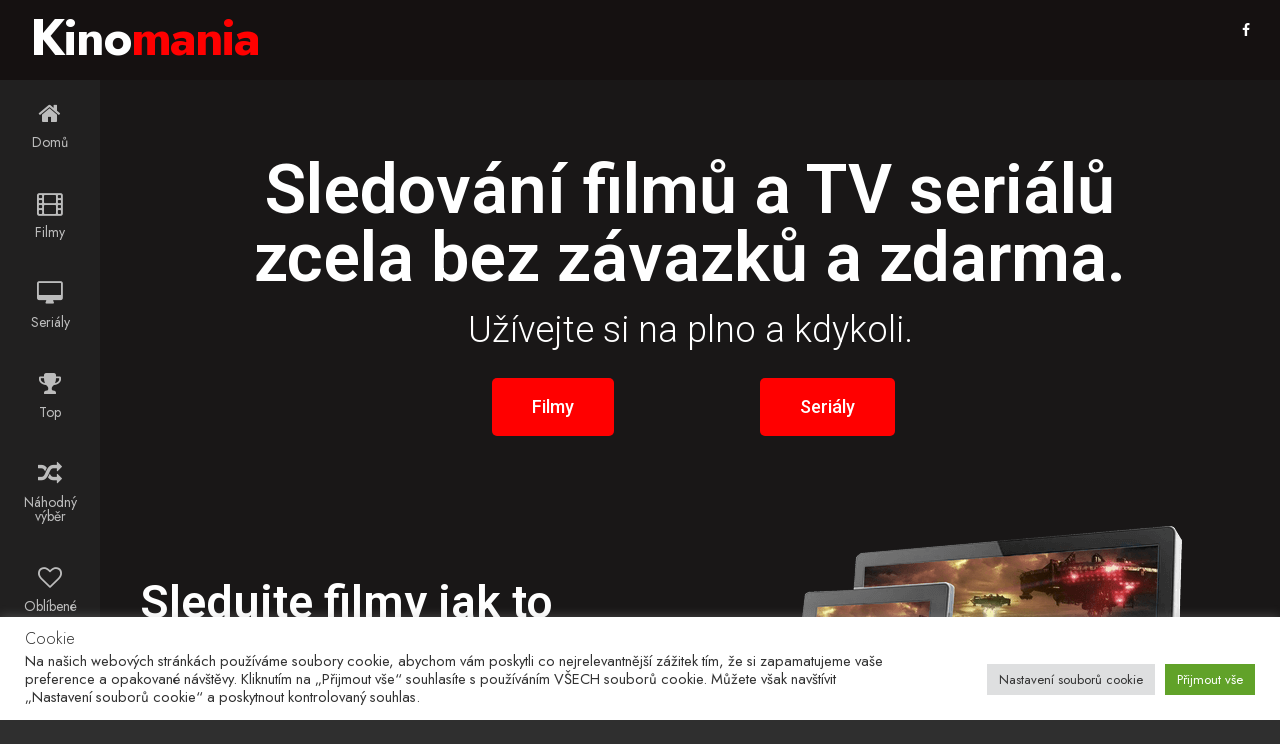

--- FILE ---
content_type: text/html; charset=utf-8
request_url: https://www.google.com/recaptcha/api2/aframe
body_size: 268
content:
<!DOCTYPE HTML><html><head><meta http-equiv="content-type" content="text/html; charset=UTF-8"></head><body><script nonce="_-SPbz1WyiQPczrxILkY-w">/** Anti-fraud and anti-abuse applications only. See google.com/recaptcha */ try{var clients={'sodar':'https://pagead2.googlesyndication.com/pagead/sodar?'};window.addEventListener("message",function(a){try{if(a.source===window.parent){var b=JSON.parse(a.data);var c=clients[b['id']];if(c){var d=document.createElement('img');d.src=c+b['params']+'&rc='+(localStorage.getItem("rc::a")?sessionStorage.getItem("rc::b"):"");window.document.body.appendChild(d);sessionStorage.setItem("rc::e",parseInt(sessionStorage.getItem("rc::e")||0)+1);localStorage.setItem("rc::h",'1768654532331');}}}catch(b){}});window.parent.postMessage("_grecaptcha_ready", "*");}catch(b){}</script></body></html>

--- FILE ---
content_type: text/css
request_url: https://kinomania.cz/wp-content/themes/moviewp/assets/css/red.css?ver=3.8.5
body_size: 25999
content:
/* == red == */

@font-face {
    font-family: 'FontAwesome-swap';
      font-display: swap;
      src: local('FontAwesome'), url(https://cdn.jsdelivr.net/npm/font-awesome@4.7.0/fonts/fontawesome-webfont.woff2?v=4.7.0) format('woff2');
}

a, abbr, acronym, address, applet, article, aside, audio, b, big, blockquote, body, canvas, caption, center, cite, code, dd, del, details, dfn, div, dl, dt, em, embed, fieldset, figcaption, figure, footer, form, h1, h2, h3, h4, h5, h6, header, hgroup, html, i, iframe, img, ins, kbd, label, legend, li, mark, menu, nav, object, ol, output, p, pre, q, ruby, s, samp, section, small, span, strike, strong, sub, summary, sup, table, tbody, td, tfoot, th, thead, time, tr, tt, u, ul, var, video {
    margin: 0;
    padding: 0;
    border: 0;
    font: inherit;
    vertical-align: baseline;
}

article, aside, details, figcaption, figure, footer, header, hgroup, menu, nav, section {
    display: block;
}

*, :after, :before {
    box-sizing: inherit;
}

html * {
    -webkit-font-smoothing: antialiased;
    -moz-osx-font-smoothing: grayscale;
}

html {
    height: 100%;
    background: #2f2f2f;
    box-sizing: border-box;
}
/*
.fa {
    display: none;
}

body.fontawesome-loaded .fa {
    display: initial;
     
}
*/

body, html {
    width: 100%;
    overflow-x: hidden;
}

body {
    font-family: 'Jost', sans-serif;
    min-height: 100%;
    height: auto;
    position: relative;
    line-height: 1;
    font-size: 14px;
    font-weight: 400;
    display: table;
    table-layout: fixed;
    max-width: 1600px;
    height: auto;
    margin: auto !important;
    color: #fff;
    background: #191717;
}

body.overview {
    background: #191717;
    /*background: #191717;*/
    background-size: cover;
}

body.detail.overview, body.overview.favorites {
    background: none;
    background-color: #191717;
}

body.overview.letter .pagination a {
    background: #e50914!important;
}

body.overview.letter .pagination a:hover {
    background: rgba(255, 255, 255, 0.3)!important;
}

body .sidebar, body.overview #main {
    background: 0 0;
}

body .sidebar, body .sidebar * {
    -webkit-transform: none;
}

body .sidebar {
    position: relative;
    position: static;
    display: table-cell;
    top: 0;
    width: 100px;
    z-index: 40;
}

body .sidebar.sb-active {
    display: table-cell;
    z-index: 1;
}

body .sidebar nav {
    position: fixed;
    background: #212020;
    width: 100px;
    height: inherit;
    top: 80px;
    z-index: 40;
    overflow: hidden !important;
}

blockquote, q {
    quotes: none;
}

blockquote:after, blockquote:before, q:after, q:before {
    content: "";
    content: none;
}

table {
    border-collapse: collapse;
    border-spacing: 0;
}

h1, h2, h3, h4, p {
    line-height: 1.5em;
}

h1 {
    font-size: 40px;
    font-weight: 700;
}

h3 {
    font-size: 24px;
    font-weight: 300;
}

a {
    text-decoration: none;
    transition: 0.3s ease;
}

input, p, textarea, ul li {
    font-size: 14px;
}

input, textarea {
    font-family: 'Jost', sans-serif;
}

strong {
    font-weight: 600;
}

ul {
    font-size: 0;
}

#content .item .item-details h2.movie-title, .person .data .caracter, .person .data .name {
    text-overflow: ellipsis;
    white-space: nowrap;
    overflow: hidden;
}

.sweet-alert .popup-container button.cancel:before, body {
    -webkit-font-smoothing: antialiased;
    -moz-osx-font-smoothing: grayscale;
}

.clearfix {
    content: "";
    display: table;
    clear: both;
}

.nofloat {
    float: none !important;
}

[class*=" icon-"]:before, [class^="icon-"]:before {
    margin: 0;
}

.inner-container {
    width: 100%;
    max-width: 100%;
    margin: auto;
    padding: 0 30px;
}

#slogan {
    text-transform: uppercase;
    float: right;
    color: #cfd3e0;
    font-size: 13px;
    margin-top: 16px;
}

.dropdown-toggle {
    cursor: pointer;
}

.dropdown-menu {
    display: none;
    position: absolute;
    top: 100%;
    left: 0;
    min-width: 100%;
}

.dropdown.open > .dropdown-menu {
    display: block;
}

.dropdown.open .dropdown-toggle i.fa-angle-down:before {
    content: "\f106";
}

.dropdown, body {
    position: relative;
}

#main, .container, body {
    min-height: 100%;
}

#serie-tv li, ol, ul {
    list-style: none;
}

.sb-toggle-left {
    display: none;
    padding: 13px 0;
    float: left;
    margin: 20px 20px 20px 0;
    cursor: pointer;
}

.sb-toggle-left .menu-icon-text {
    padding-left: 15px;
    font-weight: 600;
    text-transform: uppercase;
    vertical-align: middle;
}

.sb-toggle-left .menu-icon {
    position: relative;
    display: inline-block;
    width: 18px;
    height: 2px;
    background-color: #fff;
    margin-top: -1px;
    vertical-align: middle;
    z-index: 10;
}

#main, #sidebar {
    vertical-align: top;
}

.sb-toggle-left .menu-icon:after, .sb-toggle-left .menu-icon:before {
    content: "";
    position: absolute;
    top: 0;
    right: 0;
    width: 100%;
    height: 100%;
    background-color: #fff;
    -webkit-transform: translateZ(0);
    -moz-transform: translateZ(0);
    -ms-transform: translateZ(0);
    transform: translateZ(0);
    -webkit-backface-visibility: hidden;
    backface-visibility: hidden;
    -webkit-transition: -webkit-transform 0.3s;
    -moz-transition: -moz-transform 0.3s;
    transition: transform 0.3s;
}

.sb-toggle-left .menu-icon:before {
    -webkit-transform: translateY(-6px) rotate(0);
    -moz-transform: translateY(-6px) rotate(0);
    -ms-transform: translateY(-6px) rotate(0);
    -o-transform: translateY(-6px) rotate(0);
    transform: translateY(-6px) rotate(0);
}

.sb-toggle-left .menu-icon:after {
    -webkit-transform: translateY(6px) rotate(0);
    -moz-transform: translateY(6px) rotate(0);
    -ms-transform: translateY(6px) rotate(0);
    -o-transform: translateY(6px) rotate(0);
    transform: translateY(6px) rotate(0);
}

.sb-active .sb-toggle-left .menu-icon {
    background: 0 0;
}

.sb-active .sb-toggle-left .menu-icon:before {
    -webkit-transform: translateY(0) rotate(45deg);
    -moz-transform: translateY(0) rotate(45deg);
    -ms-transform: translateY(0) rotate(45deg);
    -o-transform: translateY(0) rotate(45deg);
    transform: translateY(0) rotate(45deg);
}

.sb-active .sb-toggle-left .menu-icon:after {
    -webkit-transform: translateY(0) rotate(-45deg);
    -moz-transform: translateY(0) rotate(-45deg);
    -ms-transform: translateY(0) rotate(-45deg);
    -o-transform: translateY(0) rotate(-45deg);
    transform: translateY(0) rotate(-45deg);
}

.mobile-nav ul li {
    display: block;
}

.mobile-nav ul li a {
    display: block;
    color: rgba(255, 255, 255, 0.7);
    padding: 21px 15px;
}

.mobile-nav ul li a:hover {
    color: #fff;
    background: black;
}

.mobile-nav ul li a i {
    display: block;
    text-align: center;
    font-size: 24px;
    padding-bottom: 10px;
}

.mobile-nav ul li a span {
    display: block;
    text-align: center;
}

.mobile-nav ul li.active a {
    color: #fff;
    background: #e50914;
}

#sidebar {
    display: table-cell;
    background: #151111;
    width: 180px;
    z-index: 100;
}

#sidebar .sidebar-inner {
    position: fixed;
    width: 200px;
    height: 100%;
}

#sidebar #sidebar-header {
    height: 80px;
    background: #ec403c;
}

#sidebar #sidebar-header .logo {
    display: block;
    line-height: 80px;
    padding: 0 20px;
}

#sidebar #sidebar-header .logo img {
    width: 50%;
    max-width: 100%;
}

#sidebar nav ul li {
    display: block;
}

#sidebar nav ul li a {
    display: block;
    color: rgba(255, 255, 255, 0.7);
    padding: 18px 20px;
}

#sidebar nav ul li.active a {
    color: #fff;
    background: rgba(0, 0, 0, 0.2);
}

#sidebar nav ul li a:hover {
    color: #fff;
}

#sidebar nav ul li a i {
    padding-right: 10px;
}

#sidebar nav ul li a i:before {
    margin: 0;
}

#site-container {
    display: table-cell;
    width: 100%;
    height: 100%;
}

#main {
    position: relative;
    display: block;
    background: #191717;
    width: 100%;
}

#main #main-header {
    position: fixed;
    left: 0;
    right: 0;
    top: 0;
    width: 100%;
    height: 80px;
    padding: 0;
    z-index: 100;
}

#main #main-header .inner-container {
    background: #151111;
    max-width: 1600px;
    height: inherit;
}

#main #main-header .logo {
    float: left;
    padding: 17px 0;
    margin-top: 20px;
}

#main #main-header .logo.txt {
    float: left;
    margin-top: 13px;
    padding: 0;
    background: 0;
    text-indent: 0;
    font-size: 30px;
    font-weight: 700;
    line-height: 1.5em;
    letter-spacing: -2px;
    /* text-transform: capitalize; */
    -moz-font-smoothing: antialiased;
    -webkit-font-smoothing: antialiased;
    -webkit-font-smoothing: subpixel-antialiased;
}

#main #main-header .logo.txt span {
    color: #e50914;
}

#main #main-header .main-nav {
    float: left;
}

#main #main-header .main-nav ul li {
    display: inline-block;
    padding: 23px 0;
}

#main #main-header .main-nav ul li a {
    display: inline-block;
    font-weight: 600;
    color: rgba(255, 255, 255, 0.7);
    padding: 9px 25px;
    border-radius: 3px;
}

#main #main-header .main-nav ul li a i {
    padding-right: 10px;
}

#main #main-header .main-nav ul li.active a {
    color: #fff;
    background: #e50914;
}

#main #main-header .main-nav ul li a:hover {
    color: #fff;
}

#main #main-header .header-nav {
    position: relative;
    float: right;
    padding: 23px 0;
}

#main #main-header .header-nav li {
    position: relative;
    display: inline-block;
    padding-left: 20px;
    vertical-align: top;
}

#main #main-header .header-nav li a {
    display: inline-block;
    color: #fff;
}

#main #main-header .header-nav .login a, #main #main-header .header-nav .user-login a {
    color: #fff;
    padding: 8px 18px;
    border: 2px solid #fff;
    border-radius: 3px;
}

#main #main-header .header-nav .login a:hover, #main #main-header .header-nav .user-login a:hover {
    color: #151111;
    background: #fff;
}

#main #main-header .header-nav .login a i, #main #main-header .header-nav .user-login a i {
    padding-right: 10px;
    line-height: 0;
}

#main #main-header .header-nav .register a {
    color: #fff;
    padding: 8px 18px;
    border: 2px solid rgba(255, 255, 255, 0.7);
    border-radius: 3px;
}

#main #main-header .header-nav .register a:hover {
    color: #151111;
    background: #fff;
}

#main #main-header .header-nav .register a i {
    padding-right: 10px;
    line-height: 0;
}

#main #main-header .header-nav .user-normal .dropdown-toggle {
    color: rgba(255, 255, 255, 0.7);
    padding: 7px 10px;
}

#main #main-header .header-nav .user-normal .dropdown-toggle:hover {
    color: #fff;
}

#main #main-header .header-nav .user-normal .dropdown-toggle i {
    padding-right: 0;
}

#main #main-header .header-nav .user-normal .dropdown-toggle i:last-child {
    padding: 0 0 0 5px;
}

#main #main-header .header-nav .user-normal.active .dropdown-toggle, #main #main-header .header-nav .user-normal.dropdown.open > .dropdown-toggle {
    color: #151111;
    background: #fff;
}

#main #header-secondary .filters ul li .dropdown-toggle.abc[aria-expanded="true"] {
    background-color: #e50914;
    border-radius: 3px;
}

#main #header-secondary .filters ul li .dropdown-toggle.abc[aria-expanded="true"] i {
    color: #fff;
}

#main #main-header .header-nav .user-normal ul {
    width: 170px;
    top: 50px;
    right: 0;
    left: auto;
    background: #fff;
    border-radius: 3px;
}

#main #main-header .header-nav .user-normal ul:before {
    content: "";
    position: absolute;
    width: 0;
    height: 0;
    border-style: solid;
    border-color: transparent transparent #fff;
    border-top: 0;
    top: -6px;
    right: 22px;
    border-width: 6px;
}

#main #main-header .header-nav .user-normal ul li {
    display: block;
    padding: 0;
}

#main #main-header .header-nav .user-normal ul li a {
    display: block;
    color: #151111;
    padding: 10px 20px;
}

#main #main-header .header-nav .user-normal ul li a:hover {
    background: rgba(0, 0, 0, 0.05);
}

#main #main-header .header-nav .user-normal ul li:first-child a:hover {
    border-radius: 3px 3px 0 0;
}

#main #main-header .header-nav .user-normal ul li:last-child a:hover {
    border-radius: 0 0 3px 3px;
}

#main #main-header .header-nav .user-normal ul li a i {
    padding-right: 10px;
}

#main #main-header .header-nav .user-normal ul li .username {
    display: block;
    color: #151111;
    padding: 10px 20px;
    border-bottom: 1px solid rgba(0, 0, 0, 0.07);
}

#main #main-header .header-nav .premium a {
    position: relative;
    color: #fff;
    background: #e67e22;
    font-weight: 700;
    text-shadow: 0 1px 1px rgba(0, 0, 0, 0.2);
    display: inline-block;
    padding: 9px 20px 10px 55px;
    border-top: 1px solid rgba(255, 255, 255, 0.1);
    border-radius: 3px;
    box-shadow: inset 0 -2px 0 rgba(0, 0, 0, 0.3), 0 0 10px rgba(0, 0, 0, 0.1);
}

#main #main-header .header-nav .premium a i {
    position: absolute;
    top: 0;
    left: 0;
    padding: 8px 10px 12px;
    background: rgba(0, 0, 0, 0.1);
    border-radius: 3px 0 0 3px;
}

#main #main-header .header-nav .premium a:hover {
    background: #f39c12;
    box-shadow: inset 0 -2px 0 rgba(0, 0, 0, 0.3), 0 5px 10px rgba(0, 0, 0, 0.2);
}

#main #main-header .header-nav .contact a {
    position: relative;
    display: inline-block;
    color: rgba(255, 255, 255, 0.5);
    padding: 8px 20px 8px 43px;
    border: 2px solid rgba(255, 255, 255, 0.5);
    border-radius: 3px;
    transition: none;
}

#main #main-header .header-nav .contact a i {
    position: absolute;
    top: 50%;
    margin-top: -7px;
    left: 20px;
    color: rgba(255, 255, 255, 0.5);
    padding-right: 10px;
    vertical-align: text-top;
}

#main #main-header .header-nav .contact a:hover {
    color: #fff;
    background: rgba(255, 255, 255, 0.1);
    border-color: #fff;
}

#main #main-header .header-nav .contact a:hover > i {
    color: #fff;
    border-color: #fff;
    transition: none;
}

#content.contact {
    text-align: center;
}

#contactform {
    width: 600px;
    margin: 20px auto 0 auto;
    text-align: left;
}

#contactform fieldset p {
    position: relative;
    margin-bottom: 20px;
}

#contactform label {
    position: absolute;
    top: 15px;
    left: 20px;
    font-size: 0;
}

#contactform label i {
    font-size: 14px;
}

#contactform input[type="text"], #contactform textarea {
    color: #fff;
    background: #151111;
    padding: 15px 20px 15px 50px;
    border: none;
    outline: none;
}

#contactform input[type="text"]:focus, #contactform textarea:focus {
    background: #272727;
}

#contactform input[type="text"]:focus + label, #contactform textarea:focus + label {
    color: #fff;
}

#contactform textarea {
    width: 100%;
    height: 200px;
}

#contactform input[type="submit"] {
    padding: 16px 25px;
}

.dmca {
    max-width: 80%;
    color: rgba(255, 255, 255, 0.7);
    padding: 40px 0;
    margin: auto;
}

.dmca h4 {
    font-size: 20px;
    margin-bottom: 20px;
}

.dmca p {
    padding-bottom: 15px;
}

.dmca ul {
    display: table;
    list-style-position: inside;
    margin-bottom: 15px;
}

.dmca ul li {
    display: table-row;
    line-height: 1.5em;
}

.dmca ul li::before {
    display: table-cell;
    content: "-";
    padding-right: 10px;
}

#main #header-secondary {
    position: fixed;
    left: 0;
    right: 0;
    top: 80px;
    width: 100%;
    height: 50px;
    line-height: 50px;
    padding: 0;
    z-index: 30;
}

#main #header-secondary .inner-container {
    max-width: 1600px;
    height: inherit;
    background: #272727;
    padding-left: 130px;
}

#main #header-secondary .filters {
    float: left;
}

#main #header-secondary .filters ul {
    line-height: 1;
}

#main #header-secondary .filters > ul > li {
    position: relative;
    display: inline-block;
    background: #151111;
    line-height: 30px;
    margin: 9px 10px 9px 0;
    border-radius: 3px;
    vertical-align: top;
}

#select_sortby {
    position: relative;
    display: inline-block;
    background: #151111;
    border: none;
    color: rgba(255, 255, 255, 0.7);
    outline: 0;
    margin-right: 10px;
    font-size: 14px;
    font-family: 'Jost', sans-serif;
}

select#select_sortby:focus > option:checked {
    background: #272727 !important;
    color: #fff;
}

#header-secondary > div > nav > ul > li.dropdown.css_switcher {
    position: relative;
    display: inline-block;
    background: none !important;
    line-height: 30px;
    margin: 9px 10px 9px 0;
    vertical-align: top;
}

#header-secondary > div > nav > ul > li.dropdown.css_switcher > div > i {
    color: rgb(41, 142, 234) !important;
}

#main #header-secondary .filters ul li ul li a.active {
    color: #fff;
    font-weight: bold;
}

#main #header-secondary .filters ul li a {
    color: #fff;
}

#main #header-secondary .filters ul li .dropdown-toggle {
    color: rgba(255, 255, 255, 0.7);
    display: inline-block;
    padding: 0 15px;
    cursor: pointer;
}

#main #header-secondary .filters ul li .dropdown-toggle.abc {
    padding: 0 10px;
}

#main #header-secondary .filters ul li .dropdown-toggle .value, #main #header-secondary .filters ul li .dropdown-toggle i.fa.fa-angle-down {
    color: #b6b8bc;
    padding-left: 5px;
}

#main #header-secondary .filters ul li .dropdown-toggle .value {
    display: inline-block;
    text-transform: capitalize;
    padding-left: 10px;
}

#main #header-secondary .filters ul li form {
    padding: 0 15px;
}

#header-secondary > div > nav > ul > li.dropdown.sortby > form {
    padding: 0px !important;
}

#main #header-secondary .filters ul li form input {
    color: #fff;
    border: none;
    margin-left: 5px;
    outline: 0;
    background: 0 0;
    -webkit-appearance: none;
}

#searchform > i {
    color: #adaeb1;
}

#main #header-secondary .filters ul li.open.abc-filter ul {
    display: block;
    width: 360px;
}

#main #header-secondary .filters ul li.open.abc-filter ul li {
    float: left;
    width: 40px;
    line-height: 40px;
    text-align: center;
    text-transform: uppercase;
    padding: 0;
    border: none;
}

#main #header-secondary .filters ul li ul li a {
    color: rgba(255, 255, 255, 0.7);
    display: block;
}

.detail #content .movie-info em.tagline {
    /* display: inline-block; */
    font-size: 14px;
    /* margin-top: 10px; */
    margin-left: 50px;
    margin-right: 15px;
    color: rgba(255, 255, 255, 0.71);
    text-overflow: ellipsis;
    white-space: nowrap;
    overflow: hidden;
    display: -webkit-box;
    -webkit-line-clamp: 1;
    -webkit-box-orient: vertical;
}

.detail #content .movie-info em.tagline i {
    margin-right: 10px;
}

#main #header-secondary .filters ul li ul li a:hover {
    color: #fff;
}

#main #header-secondary .filters ul li.dropdown.open > ul {
    display: block;
    margin-top: 11px;
    padding: 15px;
    background: #151111;
    border-radius: 0 0 3px 3px;
    box-sizing: content-box;
}

#main #header-secondary .filters ul li.dropdown.open > ul.dropdown-menu.year {
    max-height: 200px !important;
    overflow: hidden !important;
}

#main #header-secondary .filters ul li.dropdown.open > ul.dropdown-menu.country {
    max-height: 200px !important;
    overflow: hidden !important;
}

#main #header-secondary .filters ul li.dropdown.open > ul.dropdown-menu.quality {
    max-height: 200px !important;
    overflow: hidden !important;
}

#main #header-secondary .filters ul ul li:first-child {
    border: none;
}

#main #header-secondary .filters ul ul li {
    display: block;
    padding: 0 15px;
    line-height: 35px;
    color: rgba(255, 255, 255, 0.7);
    background: #151111;
    white-space: nowrap;
    cursor: pointer;
}

#main #header-secondary .filters ul > ul > li:last-child {
    border-radius: 0 0 3px 3px;
}

#main #header-secondary .filters ul ul li.active, #main #header-secondary .filters ul ul li:hover {
    color: #fff;
    background: black;
}

#main #header-secondary .filters ul ul li input[type="checkbox"] {
    display: none;
}

#main #header-secondary .filters ul ul li input[type="checkbox"] + label {
    position: relative;
    padding-left: 20px;
    cursor: pointer;
}

#main #header-secondary .filters ul ul li input[type="checkbox"] + label:hover, #main #header-secondary .filters ul ul li input[type="checkbox"]:checked + label {
    color: #fff;
}

#main #header-secondary .filters ul ul li input[type="checkbox"] + label:before {
    content: "";
    position: absolute;
    left: 0;
    top: 50%;
    margin-top: -5px;
    width: 10px;
    height: 10px;
    background: #272727;
    border-radius: 2px;
}

#main #header-secondary .filters ul li.dropdown.open > ul.dropdown-menu-large {
    width: 500px;
    background: #151111;
    padding: 15px;
    box-sizing: content-box;
    border-radius: 0 0 3px 3px;
}

#main #header-secondary .filters ul li.dropdown.open > ul.dropdown-menu-large li {
    display: inline-block;
    width: calc(100% / 3);
    line-height: 1;
    padding: 0;
}

#main #header-secondary .filters ul li.dropdown.open > ul.dropdown-menu-large li input[type="checkbox"] + label {
    display: block;
    line-height: 35px;
    padding: 0 15px 0 35px;
}

#main #header-secondary .filters ul li.dropdown.open > ul.dropdown-menu-large li input[type="checkbox"] + label:hover:before {
    background: #e50914;
}

#main #header-secondary .filters ul li.dropdown.open > ul.dropdown-menu-large li input[type="checkbox"] + label:before {
    content: "";
    position: absolute;
    left: 15px;
    top: 50%;
    margin-top: -5px;
    width: 10px;
    height: 10px;
    background: #272727;
    border-radius: 2px;
}

#main #header-secondary .filters ul li.dropdown.open > ul.dropdown-menu-large li a {
    display: block;
    line-height: 35px;
    padding: 0 15px 0 35px;
    position: relative;
    cursor: pointer;
}

#main #header-secondary .filters ul li.dropdown.open > ul.dropdown-menu-large li a:before {
    content: "";
    position: absolute;
    left: 15px;
    top: 50%;
    margin-top: -5px;
    width: 10px;
    height: 10px;
    background: #272727;
    border-radius: 2px;
}

#main #header-secondary .filters ul li.dropdown.open > ul.dropdown-menu-large li.current-cat a:before {
    content: "\f00c";
    font-family: "FontAwesome";
    color: #ffffff;
    position: absolute;
    left: 15px;
    top: 50%;
    line-height: 1;
    margin-top: -9px;
    width: 10px;
    height: 10px;
}

#main #header-secondary .filters ul li.dropdown.open > ul.dropdown-menu-large li a:hover:before {
    background: #e50914;
}

#main #header-secondary .filters ul li.dropdown.open > ul.dropdown-menu-large li.current-cat a:before {
    background: none!important;
}

#main #header-secondary .filters ul li.dropdown.open > ul.dropdown-menu-large li.current-cat a {
    color: #fff;
}

#main #header-secondary .filters ul li.dropdown.open > ul.dropdown-menu-large.abc li a:hover:before, #main #header-secondary .filters ul li.dropdown.open > ul.dropdown-menu-large.abc li.current-cat a:before {
    background: #c054c1;
}

#main #header-secondary .filters ul li.dropdown.open > ul.dropdown-menu-large.abc {
    width: 200px;
}

#main #header-secondary .sort {
    float: right;
}

#main #header-secondary .sort ul {
    line-height: 1;
}

#main #header-secondary .sort ul li {
    display: inline-block;
}

#main #header-secondary .sort ul li div {
    display: inline-block;
    color: #fff;
    padding: 14px 15px;
    cursor: pointer;
}

#main #header-secondary .sort ul li.active div {
    background: #191717;
}

#main #header-secondary .sort ul li div i {
    font-size: 20px;
}

#content {
    position: relative;
    font-size: 0;
    width: 100%;
    padding-top: 30px;
    padding-bottom: 100px;
    margin-top: 130px;
}

#content .item-container {
    margin: 0 -10px;
    counter-reset: titles;
}

.tvshow i {
    font-style: normal !important;
}

#content .item {
    opacity: 0;
    transform: scale(0.3);
    transition: all 0.3s ease-in-out;
    position: relative;
    font-size: 15px;
    display: inline-block;
    width: calc(100% / 8);
    padding: 10px;
    text-align: left;
    -webkit-perspective: 1000;
    -moz-perspective: 1000;
    -ms-perspective: 1000;
    perspective: 1000px;
    -ms-transform: perspective(1000px);
    -moz-transform: perspective(1000px);
    -moz-transform-style: preserve-3d;
    -ms-transform-style: preserve-3d;
}

/* 
#content .item:before {
  counter-increment: titles;
  content: counter(titles);
  font-size: 5rem;
  font-weight: bold;
  position: absolute;
  bottom: -1rem;
  left: 0;
  transform: translateX(-60%);
  color: #111;
  -webkit-text-stroke: 2px #595959;
  text-shadow: 0 0 0.25rem black;
}*/
#content .item-flip {
    -webkit-transition: 0.6s;
    -webkit-transform-style: preserve-3d;
    -ms-transition: 0.6s;
    -moz-transition: 0.6s;
    -moz-transform: perspective(1000px);
    -moz-transform-style: preserve-3d;
    -ms-transform-style: preserve-3d;
    transition: 0.6s;
    transform-style: preserve-3d;
    position: relative;
}

#content .item .item-details, #content .item .item-inner {
    -webkit-backface-visibility: hidden;
    -moz-backface-visibility: hidden;
    -ms-backface-visibility: hidden;
    backface-visibility: hidden;
    -webkit-transition: 0.6s;
    -webkit-transform-style: preserve-3d;
    -webkit-transform: rotateY(0);
    -moz-transition: 0.6s;
    -moz-transform-style: preserve-3d;
    -moz-transform: rotateY(0);
    -o-transition: 0.6s;
    -o-transform-style: preserve-3d;
    -o-transform: rotateY(0);
    -ms-transition: 0.6s;
    -ms-transform-style: preserve-3d;
    -ms-transform: rotateY(0);
    transition: 0.6s;
    transform-style: preserve-3d;
    transform: rotateY(0);
}

#content .item .item-inner {
    position: relative;
    z-index: 2;
    -webkit-transform: rotateY(0);
    -ms-transform: rotateY(0);
    transform: rotateY(0);
}

#content .item .item-inner .movie-options {
    position: absolute;
    top: 0;
    left: 0;
    right: 0;
    height: 0;
    opacity: 0;
    transition: 0.3s ease;
    z-index: 20;
}

#content .item .item-inner .movie-options i {
    color: rgba(255, 255, 255, 0.5);
    display: inline-block;
    font-size: 20px;
    padding: 10px;
}

#content .item .item-inner .movie-options .watchlist-add i:hover:before {
    color: #fff;
}

#content .item .item-inner .movie-options .favorites-add i:hover:before {
    color: #fff;
    content: "\e77d";
}

#content .item .item-inner .movie-options .favorites-add, #content .item .item-inner .movie-options .favorites-remove, #content .item .item-inner .movie-options .watchlist-add, #content .item .item-inner .movie-options .watchlist-remove {
    display: inline-block;
    position: absolute;
    top: 0;
    z-index: 20;
}

#content .item .item-inner .movie-options .favorites-add:hover, #content .item .item-inner .movie-options .favorites-remove:hover, #content .item .item-inner .movie-options .watchlist-add:hover, #content .item .item-inner .movie-options .watchlist-remove:hover {
    cursor: pointer;
}

#content .item .item-inner .movie-options .watchlist-add {
    left: 0;
}

#content .item .item-inner .movie-options .favorites-add {
    right: 0;
}

#content .item .item-inner .movie-options .favorites-remove, #content .item .item-inner .movie-options .watchlist-remove {
    opacity: 0;
    top: 0;
    left: 0;
    right: 0;
    padding-left: 30px;
    background: #ec403c;
    text-align: center;
    border-radius: 3px 3px 0 0;
    transition: 0.3s ease;
}

#content .item .item-inner .movie-options .favorites-remove:hover > i, #content .item .item-inner .movie-options .favorites-remove:hover > span, #content .item .item-inner .movie-options .watchlist-remove:hover > i, #content .item .item-inner .movie-options .watchlist-remove:hover > span {
    color: #fff;
}

#content .item .item-inner .movie-options .favorites-remove i, #content .item .item-inner .movie-options .watchlist-remove i {
    position: absolute;
    left: 0;
    padding: 4px 5px 6px;
    color: #fff;
    background: rgba(0, 0, 0, 0.1);
    border-radius: 3px 0 0 3px;
}

#content .item .item-inner .movie-options .favorites-remove span, #content .item .item-inner .movie-options .watchlist-remove span {
    display: inline-block;
    color: #fff;
    font-size: 14px;
    font-weight: 600;
    line-height: 30px;
    vertical-align: top;
}

#content .item .item-inner .movie-options .active i, #content .item .item-inner .movie-options .active i:hover:before {
    color: #e50914;
}

#content .item .item-inner a {
    position: relative;
    display: block;
    transition: 0.3s ease;
}

#content .item .item-inner a .movie-play {
    opacity: 0;
    position: absolute;
    top: 0;
    bottom: 0;
    left: 0;
    right: 0;
    transition: 0.3s ease;
    z-index: 10;
}

#content .item .item-inner a .movie-play i {
    position: absolute;
    top: 50%;
    margin-top: -24px;
    left: 50%;
    margin-left: -24px;
    color: #fff;
    display: inline-block;
    font-size: 20px;
    text-align: center;
    width: 48px;
    line-height: 44px;
    border: 2px solid #fff;
    border-radius: 50%;
}

.detail #content .movie-info .movie-data span:first-child:before, .imdb-rating:hover:before {
    border-left: 6px solid transparent;
    border-right: 6px solid transparent;
    border-top: 6px solid #272727;
}

#content .item .item-inner a img, #content .item .item-inner:hover > .movie-options, #content .item .item-inner:hover > .movie-options > .favorites-remove, #content .item .item-inner:hover > .movie-options > .watchlist-remove, #content .item .item-inner:hover > a > .movie-play {
    opacity: 1;
    transition: 0.3s ease;
}

#content .item .item-inner:hover > a > img {
    opacity: 0.2;
    transition: 0.3s ease;
}

#content .item .item-inner img {
    max-width: 100%;
    border-radius: 3px;
}

#content .item .item-inner .imdb-rating {
    font-size: 16px;
}

#content .item .item-inner .movie-date {
    color: rgba(255, 255, 255, 0.7);
    font-size: 16px;
}

#content .item:not(.movie) .item-details {
    position: absolute;
    top: 0;
    bottom: 0;
    left: 0;
    right: 0;
    width: auto;
    height: auto;
    -webkit-transform: rotateY(-180deg);
    -moz-transform: rotateY(-180deg);
    -o-transform: rotateY(-180deg);
    -ms-transform: rotateY(-180deg);
    transform: rotateY(-180deg);
    border-radius: 4px;
}

#content .item-flip:hover .item-inner {
    -webkit-transform: rotateY(180deg);
    -moz-transform: rotateY(180deg);
    -o-transform: rotateY(180deg);
    transform: rotateY(180deg);
}

#content .item-flip:hover .item-details {
    -webkit-transform: rotateY(0);
    -moz-transform: rotateY(0);
    -o-transform: rotateY(0);
    -ms-transform: rotateY(0);
    transform: rotateY(0);
}

.item:not(.movie) .item-details .item-details-inner {
    display: block;
    height: 100%;
    padding: 20px;
    background: black;
    border-radius: 4px;
    overflow: hidden;
}

.item .item-details:hover {
    display: block;
}

.item:not(.movie) .item-details h2.movie-title {
    color: #fff;
    font-size: 18px;
    font-weight: 600;
    padding-bottom: 15px;
}

.item:not(.movie) .item-details .movie-description {
    font-size: 15px;
    color: rgba(255, 255, 255, 0.7);
    overflow: hidden;
}

.item:not(.movie) .item-details .imdb-rating {
    position: relative;
    float: left;
    color: rgba(255, 255, 255, 0.7);
    padding-left: 10px;
    padding-bottom: 10px;
    z-index: 1;
}

#content .item:not(.movie) .item-details .imdb-rating i {
    padding-right: 5px;
    color: #febf15;
}

#content .item:not(.movie) .item-details span.movie-date {
    position: relative;
    float: right;
    font-weight: 300;
    color: rgba(255, 255, 255, 0.7);
    padding-top: 1px;
    padding-right: 10px;
    z-index: 1;
}

.item:not(.movie) .item-details .watch-btn {
    position: absolute;
    left: 0;
    right: 0;
    bottom: 0;
    font-weight: 600;
    text-align: center;
    padding: 70px 10px 10px;
    border-radius: 0 0 4px 4px;
    background: linear-gradient(to bottom,rgba(29, 27, 36, 0) 0,black 40%,black 100%);
}

.item:not(.movie) .item-details .watch-btn span:last-child {
    display: block;
    color: #fff;
    background: #e50914;
    line-height: 40px;
    border-radius: 4px;
    clear: both;
}

.imdb-rating {
    position: relative;
    display: inline-block;
    padding-bottom: 5px;
}

.imdb-rating i {
    margin-left: -2px;
}

.imdb-rating i:before {
    margin: 0;
}

.imdb-rating i.icon-star-o, .imdb-rating i.icon-star-outlined {
    color: rgba(255, 255, 255, 0.5);
}

.imdb-rating i.icon-star-half-empty, .imdb-rating i.icon-star-o, .imdb-rating i.icon-star2 {
    font-size: 12px;
    margin: 0 2px 0 0;
}

#content .item.remove {
    opacity: 0;
    width: 0;
    padding: 0;
}

#content .item.remove .item-details {
    opacity: 0;
}

#main.listview .item {
    width: 50%;
}

#main.listview .item .item-inner {
    display: block;
    width: 100%;
    font-size: 0;
    background: rgba(255, 255, 255, 0.03);
    border-radius: 3px;
}

#main.listview .item .item-inner a {
    display: inline-block;
    width: 130px;
}

#main.listview .item .item-inner a img {
    border-radius: 3px 0 0 3px;
}

#main.listview .item .item-details {
    display: inline-block;
    width: calc(100% - 130px);
    vertical-align: top;
    padding: 20px 30px;
}

#main.listview .item .item-details h2.movie-title {
    display: block;
    font-size: 18px;
    padding-top: 0;
}

.detail #main {
    overflow: hidden;
}

.detail #main #video {
    position: relative;
    width: 100%;
    max-width: 1000px;
    margin: 30px auto 0;
    z-index: 1;
}

.detail #content .movie-image img, .table {
    max-width: 100%;
    border-radius: 5px 5px 0 0;
}

.detail #content .movie-image img.noad {
    margin-bottom: 25px;
    border-radius: 5px;
}

.tv-poster.noad img {
    margin-bottom: 25px;
    border-radius: 5px !important;
}

.detail #content, .detail.show-detail #content {
    margin-top: 80px;
}

.detail #content .movie-actions, .detail #content .movie-image, .detail #content .movie-info {
    position: relative;
    z-index: 10;
}

.detail #content .movie-image {
    width: 15%;
    display: inline-block;
}

.detail #content .movie-background {
    margin: auto !important;
    position: fixed;
    top: 0;
    width: 100%;
    max-width: 1500px;
    height: 100%;
    opacity: 0.3;
    background-size: cover;
    background-repeat: no-repeat;
}

.detail #content .movie-info {
    width: 60%;
    display: inline-block;
    vertical-align: top;
    padding: 0 30px;
}

.detail-tvshow #content {
    padding-bottom: 30px;
}

.detail-tvshow #content .movie-info {
    width: 85%;
}

.detail #content .movie-info h1 {
    font-size: 36px;
    line-height: 1;
    padding-bottom: 5px;
    overflow: hidden;
    text-overflow: ellipsis;
    white-space: nowrap;
}

.detail #content .movie-info .movie-data {
    font-size: 16px;
    color: rgba(255, 255, 255, 0.7);
    /* padding-bottom: 20px; */
    border-bottom: 1px solid rgba(255, 255, 255, 0.07);
}

.detail #content .movie-info .movie-data span:before {
    content: "";
    width: 2px;
    height: 2px;
    margin: 0 10px;
    background: rgba(255, 255, 255, 0.3);
    vertical-align: middle;
}

.detail #content .movie-info .movie-data span:first-child:before {
    visibility: hidden;
    content: "";
    position: absolute;
    background: 0 0;
    bottom: 23px;
    left: 50%;
    margin-left: -7px;
    margin-top: 6px;
    z-index: 15;
}

.detail #content .movie-info .movie-data span i {
    padding-right: 1px;
}

.detail #content .movie-info .movie-data .imdb-rating {
    position: relative;
}

.detail #content .movie-info .movie-data .imdb-rating i {
    padding: 0;
    margin: 0 2px 0 0;
}

.detail #content .movie-info .movie-data .imdb-rating:hover:before {
    visibility: visible;
}

.detail #content .movie-info .movie-data .imdb-rating:after {
    margin-bottom: 13px;
}

.detail #content .movie-info .movie-data .movie-trailer a {
    color: rgba(255, 255, 255, 0.7);
}

.detail #content .movie-info .movie-data .movie-trailer a:hover {
    color: #fff;
}

.detail #content .movie-info p {
    color: rgba(255, 255, 255, 0.71);
    font-size: 16px;
    line-height: 1.5em;
    padding-top: 20px;
}

.detail #content .movie-info .movie-details p a {
    color: #e50914;
}

.detail .movie-actions {
    display: inline-block;
    width: 25%;
    vertical-align: top;
}

.detail .tv-details .movie-actions {
    display: block;
    width: 100%;
    margin: 30px 0;
}

.multi {
    margin-bottom: 20px;
    display: inline-block;
}

.multi a {
    color: #fff;
    float: left;
    padding: 8px 13px;
    font-size: 14px;
    font-weight: bold;
    transition: all 0.2s ease-in-out;
}

.multi a.active {
    background-color: #00000059;
    color: #fff;
}

.multi a:hover:not(.active) {
    background-color: rgb(139 145 150 / 50%);
}

#multi {
    /* background-color: black; */
}

#multi a {
    /* color: #fff; */
}

.multidownload {
    margin-bottom: 20px;
    display: inline-block;
}

.multidownload img {
    float: left;
    padding: 8px 10px;
    transition: all 0.2s ease-in-out;
}

.multidownload img.active {
    background-color: rgb(139 145 150 / 50%);
}

.multidownload img:hover:not(.active) {
    background-color: rgb(139 145 150 / 50%);
}

#multidownload {
    /* background-color: #2d3f50; */
}

#multidownload a {
    /* color: #fff; */
}

#multiplayer {
    background: #e50914;
}

#multiplayer a {
    color: #fff;
}

#monetize {
    background: #0e0e0e00;
    border-radius: 5px;
    margin-bottom: 18px;
}

#playnow {
    background: #0e0e0e00;
    border-radius: 5px;
    margin-bottom: 10px;
}

#play-button > div > em, #streaming-3d > span > em, #videoplayer1 > span > em, #videoplayer2 > span > em, #videoplayer > span > em {
    margin-left: 5px;
    font-style: italic;
    font-size: 18px;
    font-weight: 700;
}

#play-button > a > em, #streaming-3d > span > em, #videoplayer1 > span > em, #videoplayer2 > span > em, #videoplayer > span > em {
    margin-left: 5px;
    font-style: italic;
    font-size: 18px;
    font-weight: 700;
}

#videoplayer1 {
    border-radius: 5px;
}

a#videoplayer1.blue {
    border-radius: 0 0 5px 5px;
}

#videoplayer2 {
    border-radius: 5px;
}

.detail .movie-actions .play {
    position: relative;
    color: #000;
    font-weight: bold;
    background: #ffffff;
    padding: 18px 25px;
    border-radius: 5px;
    cursor: pointer;
}

.detail .movie-actions .play:hover {
    background: #ffffff;
    color: #000;
}

.detail .movie-actions #subtitle-button {
    display: block;
}

.detail .movie-actions #subtitle-button #subfile {
    display: none;
}

.detail .movie-actions #subtitle-button label:hover {
    color: #fff;
    background: rgba(255, 255, 255, 0.1);
    border-color: #fff;
}

.detail .tv-details .movie-actions ul:first-child {
    padding-right: 15px;
}

.detail .tv-details .movie-actions ul:last-child {
    padding-left: 15px;
}

.detail .movie-actions > ul:first-child {
    margin-bottom: 30px;
}

.detail .movie-actions ul > li > .btn-alt {
    display: block;
    padding: 0;
    border: none;
}

.detail .movie-actions ul > li#like i {
    padding-right: 18px;
}

#streaming-3d > div > a > span, #videoplayer1 > span, #videoplayer2 > span, #videoplayer > span {
    /* color: #fff; */
}

#videoplayer2 {
    display: none;
}

.detail .movie-actions ul > li > .btn-alt > a {
    display: block;
    color: rgba(255, 255, 255, 0.7);
    padding: 8px 20px;
    border: 2px solid rgba(255, 255, 255, 0.7);
    border-radius: 3px;
    transition: none;
}

.detail .movie-actions ul > li > .btn-alt > a:hover {
    color: #fff;
    border-color: #fff;
    transition: none;
}

.detail .movie-actions ul > li a {
    color: rgba(255, 255, 255, 0.7);
    padding: 16px 20px 16px 68px;
    display: block;
}

.detail .movie-actions ul li .dropdown-toggle {
    padding: 9px 20px;
    color: rgba(255, 255, 255, 0.7);
    border: 2px solid rgba(255, 255, 255, 0.7);
    border-radius: 3px;
    cursor: pointer;
    min-width: 240px;
}

.detail .movie-actions ul ul {
    display: none;
}

.detail .movie-actions ul li .dropdown-toggle:hover {
    color: #fff;
    border-color: #fff;
    background: rgba(255, 255, 255, 0.1);
}

.detail .movie-actions ul li.open .dropdown-toggle {
    color: #151111;
    background: #fff;
    border-color: #fff;
    border-radius: 3px 3px 0 0;
}

.tv-details-episodes ol li.active:after, .tv-details-seasons ol li.active:after {
    content: "";
    right: -30px;
    border-color: transparent transparent transparent #e50914;
    border-style: solid;
    border-width: 20px 15px;
    top: 0;
}

.detail .movie-actions .extra li:first-child, .detail .movie-actions ul li#subtitles {
    border-radius: 5px 5px 0 0;
}

.detail .movie-actions ul li.open ul {
    display: block;
    z-index: 10;
}

.detail .movie-actions ul ul li {
    min-width: 100%;
    padding: 10px 20px;
    color: rgba(255, 255, 255, 0.7);
    background: #272727;
    cursor: pointer;
}

.detail .movie-actions ul ul li:hover {
    color: #fff;
    background: #151111;
}

.detail .movie-actions .extra {
    margin: auto;
}

.detail .movie-actions .extra li {
    text-align: left;
    display: block;
}

.detail .movie-actions .extra li:last-child {
    border-radius: 0 0 5px 5px;
}

.detail .movie-actions .extra li div {
    padding: 16px 20px 16px 68px;
    cursor: pointer;
}

.detail .movie-actions .extra li div:hover {
    color: #fff;
    background: rgba(0, 0, 0, 0.1);
}

.detail .movie-actions .extra li .download {
    padding: 0;
}

.detail .movie-actions .extra li i {
    position: absolute;
    top: 0;
    left: 0;
    padding: 16px;
    background: rgba(0, 0, 0, 0.1);
}

.detail #content .movie-info .movie-actions ul li#server-button i {
    float: right;
    padding-left: 5px;
}

.detail #content .movie-info .movie-actions ul li#server-button .server-type {
    font-size: 12px;
    font-weight: 300;
    color: rgba(255, 255, 255, 0.5);
    text-transform: uppercase;
    padding-left: 5px;
}

.detail #content .movie-info .movie-actions ul li#server-button.open > .dropdown-toggle .server-type {
    color: #151111;
}

.detail #content .movie-info .movie-actions ul li#server-button .server-load {
    float: right;
}

.tv-details {
    position: relative;
    font-size: 0;
    margin-top: 30px;
    z-index: 10;
}

.tv-details ol li.active {
    color: #fff;
    background: #e50914;
}

.tv-details ol li.active:before {
    color: #fff;
}

.tv-details-episodes, .tv-details-episodes-info, .tv-details-seasons {
    display: inline-block;
    font-size: 14px;
    vertical-align: top;
}

.tv-details-episodes h2, .tv-details-episodes-info h2, .tv-details-seasons h2 {
    font-size: 24px;
    padding-bottom: 20px;
}

.tv-details-episodes-info > small {
    display: inline-block;
    font-size: 12px;
    margin-top: -10px;
    color: rgba(255, 255, 255, 0.71);
    text-overflow: ellipsis;
    white-space: nowrap;
    overflow: hidden;
    display: -webkit-box;
    -webkit-line-clamp: 1;
    -webkit-box-orient: vertical;
}

.tv-details-seasons {
    width: 20%;
    padding-right: 20px;
}

.tv-details-seasons ol {
    position: relative;
    max-height: 340px;
    padding-left: 10px;
    padding-right: 15px;
    margin-left: -10px;
}

.tv-details-seasons ol li {
    position: relative;
    color: rgba(255, 255, 255, 0.7);
    background: #272727;
    padding: 13px 15px;
    cursor: pointer;
}

.tv-details-seasons ol li:nth-child(odd) {
    background: #151111;
}

.tv-details-seasons ol li.active {
    color: #fff;
    background: #e50914;
}

.tv-details-seasons ol li.active:after {
    position: absolute;
}

.tv-details-seasons ol li:hover {
    color: #fff;
}

.tv-details-episodes {
    width: 40%;
    padding: 0 20px;
}

.tv-details-episodes ol {
    position: relative;
    display: none;
    max-height: 340px;
    padding-left: 10px;
    padding-right: 15px;
    margin-left: -10px;
    overflow: hidden;
}

.tv-details-episodes ol.active {
    display: block;
}

.tv-details-episodes ol li {
    position: relative;
    color: rgba(255, 255, 255, 0.7);
    background: #272727;
    padding: 13px 15px 13px 55px;
    counter-increment: listcounter;
    cursor: pointer;
}

.tv-details-episodes ol li.active:after {
    position: absolute;
}

.tv-details-episodes ol li:before {
    content: counter(listcounter) " ";
    font-size: 14px;
    color: rgba(255, 255, 255, 0.7);
    background: rgba(0, 0, 0, 0.1);
    position: absolute;
    left: 0;
    top: 0;
    bottom: 0;
    width: 40px;
    line-height: 40px;
    text-align: center;
    border-right: 1px solid rgba(0, 0, 0, 0.1);
}

.tv-details-episodes ol li:nth-child(odd) {
    background: #151111;
}

.tv-details-episodes ol li:nth-child(odd).active {
    background: #e50914;
}

.tv-details-episodes ol li:hover {
    color: #fff;
}

.tv-details-episodes-info {
    width: 40%;
    padding-left: 20px;
    font-size: 0;
}

.tv-details-episodes-info p {
    display: inline-block;
    width: 75%;
    padding-left: 20px;
    vertical-align: top;
}

.tv-details-episodes-info .playepisode {
    position: relative;
    display: inline-block;
    font-size: 14px;
    color: #fff;
    background: #e50914;
    padding: 13px 25px 13px 60px;
    margin-top: 30px;
    border-radius: 3px;
    cursor: pointer;
}

.tv-details-episodes-info .playepisode i {
    position: absolute;
    top: 0;
    left: 0;
    padding: 13px;
    background: rgba(0, 0, 0, 0.1);
    border-radius: 3px 0 0 3px;
}

.alert {
    font-size: 14px;
    padding-top: 20px;
    font-weight: 600;
}

.alert-danger {
    color: #e74c3c;
}

.table {
    display: table;
    width: 300px;
    margin: 60px auto;
    font-size: 0;
}

.table .row {
    display: table-row;
}

.table .row > div {
    display: table-cell;
    width: 33.33%;
    padding: 17px 20px;
}

.table .table-body, .table .table-footer, .table .table-header {
    display: table;
    width: 100%;
}

.table .table-header .row > div {
    font-size: 14px;
    vertical-align: bottom;
    padding: 30px 0;
}

.table .table-header .row > div:last-child {
    background: #e50914;
}

.table .table-header .row > div .time {
    font-size: 18px;
    text-transform: uppercase;
    color: rgba(255, 255, 255, 0.7);
}

.table .table-header .row > div .price {
    font-size: 36px;
    font-weight: 700;
    padding: 15px;
}

.table .table-header .row > div .mostpopular {
    font-weight: 600;
    background: #1d82dc;
    padding: 15px 0;
    margin: 20px 0 -30px;
}

.table .table-header .row > div .discount {
    background: rgba(0, 0, 0, 0.2);
    padding: 15px 0;
    margin: 20px 0 -30px;
}

.table .table-body .row {
    background: #151111;
}

.table .table-body .row:nth-child(odd) {
    background: #242833;
}

.table .table-body .row > div {
    font-size: 14px;
    padding: 17px 20px;
}

.table .table-body .row > div:first-child {
    text-align: left;
}

#buttonposter > p, #content.login, #spinner, .AZList, .detail #content.profile, .md-content h3, .notice div i, .pagination, .pagination a, .pagination span, .profile i, .rating, p#buttondownload, span.top-number {
    text-align: center;
}

.table .table-body .row > div:last-child {
    border: 4px solid #e50914;
    border-width: 0 4px;
}

.table .table-body .row > div i {
    padding-right: 8px;
}

#content.favorites, #content.watchlist {
    margin-top: 80px;
}

#content.favorites h1, #content.watchlist h1 {
    padding-left: 10px;
}

#content.login form {
    width: 60%;
    margin: auto;
}

#content.login form input[type="submit"] {
    width: 100%;
}

.profile h1 {
    padding-bottom: 20px;
    border-bottom: 1px solid rgba(255, 255, 255, 0.07);
}

.profile i {
    font-size: 64px;
    color: #fff;
    position: relative;
    background: #e50914;
    display: block;
    width: 80px;
    margin: 30px auto;
    padding: 16px 0 0;
    border-radius: 50%;
    border: 15px solid #191717;
    box-sizing: content-box;
    overflow: hidden;
}

.user-info {
    display: inline-block;
    padding: 80px 80px 60px;
    background: #151111;
    border-radius: 3px;
    margin-top: -65px;
}

.user-info h3 {
    line-height: 1;
}

.user-info ul {
    padding-top: 15px;
}

.user-info ul li {
    line-height: 1.5em;
}

.user-settings {
    display: block;
    padding-top: 30px;
}

.btn-alt {
    font-size: 14px;
    display: inline-block;
    padding: 8px 20px;
    color: rgba(255, 255, 255, 0.7);
    border: 2px solid rgba(255, 255, 255, 0.7);
    border-radius: 3px;
    cursor: pointer;
}

.btn-alt i {
    padding-right: 10px;
}

.btn-alt:hover {
    color: #fff;
    background: rgba(255, 255, 255, 0.1);
    border-color: #fff;
}

.btn-alt a {
    color: rgba(255, 255, 255, 0.7);
}

.btn-alt a:hover {
    color: #fff;
}

.sa-button-container {
    display: none;
}

.popup-container p {
    padding: 30px 20px 20px;
}

.popup-container p:first-child {
    padding-top: 0;
}

.sweet-alert .popup-container button.cancel {
    position: absolute;
    top: 0;
    right: 0;
    color: #aaa;
    background: #fff;
    font-size: 28px;
    width: 40px;
    line-height: 40px;
    padding: 0;
}

.sweet-alert .popup-container button.cancel:hover {
    color: initial;
    background: initial;
}

.download a span em, i.hd, span.hd {
    font-style: italic;
}

.getpremium {
    position: relative;
    display: block;
    width: 75%;
    color: #fff;
    background: #e67e22;
    font-weight: 700;
    text-shadow: 0 1px 1px rgba(0, 0, 0, 0.2);
    padding: 11px 20px 12px;
    margin: auto;
    border-top: 1px solid rgba(255, 255, 255, 0.1);
    border-radius: 3px;
    box-shadow: inset 0 -2px 0 rgba(0, 0, 0, 0.3), 0 0 10px rgba(0, 0, 0, 0.1);
}

.getpremium:hover {
    background: #f39c12;
    box-shadow: inset 0 -2px 0 rgba(0, 0, 0, 0.3), 0 5px 10px rgba(0, 0, 0, 0.2);
}

.getpremium i {
    position: absolute;
    top: 0;
    left: 0;
    padding: 13px 15px 14px;
    background: rgba(0, 0, 0, 0.1);
    border-radius: 3px 0 0 3px;
}

#disqus_thread a {
    color: #fff;
}

.md-perspective, .md-perspective body {
    height: 100%;
    overflow: hidden;
}

.md-perspective body {
    background: #222;
    -webkit-perspective: 600px;
    -moz-perspective: 600px;
    perspective: 600px;
}

.container {
    background: #191717;
}

.md-modal {
    position: fixed;
    top: 50%;
    left: 50%;
    width: 50%;
    max-width: 630px;
    min-width: 320px;
    height: auto;
    z-index: 2000;
    visibility: hidden;
    -webkit-backface-visibility: hidden;
    -moz-backface-visibility: hidden;
    backface-visibility: hidden;
    -webkit-transform: translateX(-50%) translateY(-50%);
    -moz-transform: translateX(-50%) translateY(-50%);
    -ms-transform: translateX(-50%) translateY(-50%);
    transform: translateX(-50%) translateY(-50%);
}

.md-show {
    visibility: visible;
}

.md-overlay {
    position: fixed;
    width: 100%;
    height: 100%;
    visibility: hidden;
    top: 0;
    left: 0;
    z-index: 1000;
    opacity: 0;
    background: rgba(52, 54, 66, 0.9);
    -webkit-transition: all 0.3s;
    -moz-transition: all 0.3s;
    transition: all 0.3s;
}

.md-show ~ .md-overlay {
    opacity: 1;
    visibility: visible;
}

.md-content {
    color: #666;
    background: #fff;
    position: relative;
    border-radius: 3px;
    margin: 0 auto;
}

.md-content h3 {
    margin: 0;
    padding: 0.4em;
    font-size: 2.4em;
    font-weight: 300;
    opacity: 0.8;
    background: #d2d8d8;
    border-radius: 3px 3px 0 0;
}

.md-content > div {
    padding: 15px 40px 30px;
    margin: 0;
    font-weight: 300;
    font-size: 1.15em;
}

.md-content > div p {
    margin: 0;
    padding: 10px 0;
}

.md-content > div ul {
    margin: 0;
    padding: 0 0 30px 20px;
}

.md-content > div ul li {
    padding: 5px 0;
}

.md-content button {
    display: block;
    margin: 0 auto;
    font-size: 0.8em;
}

@-webkit-keyframes slit {
    50% {
        -webkit-transform: translateZ(-250px) rotateY(89deg);
        opacity: 0.5;
        -webkit-animation-timing-function: ease-out;
    }

    100% {
        -webkit-transform: translateZ(0) rotateY(0);
        opacity: 1;
    }
}

@-moz-keyframes slit {
    50% {
        -moz-transform: translateZ(-250px) rotateY(89deg);
        opacity: 0.5;
        -moz-animation-timing-function: ease-out;
    }

    100% {
        -moz-transform: translateZ(0) rotateY(0);
        opacity: 1;
    }
}

@keyframes slit {
    50% {
        transform: translateZ(-250px) rotateY(89deg);
        opacity: 1;
        animation-timing-function: ease-in;
    }

    100% {
        transform: translateZ(0) rotateY(0);
        opacity: 1;
    }
}

@-webkit-keyframes rotateRightSideFirst {
    50% {
        -webkit-transform: translateZ(-50px) rotateY(5deg);
        -webkit-animation-timing-function: ease-out;
    }

    100% {
        -webkit-transform: translateZ(-200px);
    }
}

@-moz-keyframes rotateRightSideFirst {
    50% {
        -moz-transform: translateZ(-50px) rotateY(5deg);
        -moz-animation-timing-function: ease-out;
    }

    100% {
        -moz-transform: translateZ(-200px);
    }
}

@keyframes rotateRightSideFirst {
    50% {
        transform: translateZ(-50px) rotateY(5deg);
        animation-timing-function: ease-out;
    }

    100% {
        transform: translateZ(-200px);
    }
}

@-webkit-keyframes OpenTop {
    50% {
        -webkit-transform: rotateX(10deg);
        -webkit-animation-timing-function: ease-out;
    }
}

@-moz-keyframes OpenTop {
    50% {
        -moz-transform: rotateX(10deg);
        -moz-animation-timing-function: ease-out;
    }
}

@keyframes OpenTop {
    50% {
        transform: rotateX(10deg);
        animation-timing-function: ease-out;
    }
}

#spinner {
    display: block;
    margin: 40px auto;
    width: 80px;
}

#spinner > div {
    width: 18px;
    height: 18px;
    background-color: #e50914;
    border-radius: 100%;
    margin: 0 3px;
    display: inline-block;
    -webkit-animation: sk-bouncedelay 1.4s infinite ease-in-out both;
    animation: sk-bouncedelay 1.4s infinite ease-in-out both;
}

#spinner .bounce1 {
    -webkit-animation-delay: -0.32s;
    animation-delay: -0.32s;
}

#spinner .bounce2 {
    -webkit-animation-delay: -0.16s;
    animation-delay: -0.16s;
}

.notice {
    display: none;
    visibility: hidden;
    max-height: 0;
    position: relative;
    color: #b4b3b3;
    font-size: 14px;
    line-height: 1.5em;
    font-weight: 600;
    padding: 15px 70px 14px;
    margin: 0 0 20px;
    background: rgb(21 17 17);
    border: 2px solid rgb(58 56 56);
    border-radius: 3px;
    transition: max-height 0.6s ease;
}

.notice.show {
    display: block;
    visibility: visible;
    max-height: 200px;
}

.notice div {
    position: absolute;
    font-size: 22px;
    top: 0;
    bottom: 0;
    padding: 0 24px;
    background: rgba(0, 0, 0, 0.1);
}

.notice div i {
    position: absolute;
    top: 50%;
    left: 0;
    right: 0;
    margin-top: -11px;
    color: #b4b3a4;
}

.notice .notice-icon {
    left: 0;
    border-right: 2px solid rgb(58 56 56);
}

.notice .close-notice {
    right: 0;
    border-left: 2px solid rgb(58 56 56);
    cursor: pointer;
}

#content > div.cookie-message.notice.show > div.close-notice > i {
    cursor: pointer;
}

@-webkit-keyframes sk-bouncedelay {
    0%, 100%, 80% {
        -webkit-transform: scale(0);
    }

    40% {
        -webkit-transform: scale(1);
    }
}

@keyframes sk-bouncedelay {
    0%, 100%, 80% {
        -webkit-transform: scale(0);
        transform: scale(0);
    }

    40% {
        -webkit-transform: scale(1);
        transform: scale(1);
    }
}

.animated.infinite {
    -webkit-animation-iteration-count: infinite;
    animation-iteration-count: infinite;
}

@-webkit-keyframes shake {
    from, to {
        -webkit-transform: translate3d(0, 0, 0);
        transform: translate3d(0, 0, 0);
    }

    10%, 30%, 50%, 70%, 90% {
        -webkit-transform: translate3d(-10px, 0, 0);
        transform: translate3d(-10px, 0, 0);
    }

    20%, 40%, 60%, 80% {
        -webkit-transform: translate3d(10px, 0, 0);
        transform: translate3d(10px, 0, 0);
    }
}

@keyframes shake {
    from, to {
        -webkit-transform: translate3d(0, 0, 0);
        transform: translate3d(0, 0, 0);
    }

    10%, 30%, 50%, 70%, 90% {
        -webkit-transform: translate3d(-10px, 0, 0);
        transform: translate3d(-10px, 0, 0);
    }

    20%, 40%, 60%, 80% {
        -webkit-transform: translate3d(10px, 0, 0);
        transform: translate3d(10px, 0, 0);
    }
}

.shake {
    -webkit-animation-name: shake;
    animation-name: shake;
}

.ps-scrollbar-y-rail {
    left: 0 !important;
    right: auto !important;
}

.ps-container > .ps-scrollbar-y-rail {
    display: block !important;
    width: 5px !important;
    background-color: rgba(255, 255, 255, 0.2) !important;
    opacity: 0.5 !important;
}

.ps-container > .ps-scrollbar-y-rail > .ps-scrollbar-y {
    width: 5px !important;
}

#paginador {
    float: left;
    clear: both;
    width: 100%;
    margin: 10px 0;
}

#paginador .paginado a, #paginador .paginado span, .pag-nav span {
    display: inline-block;
    margin: 0 4px 4px;
    padding: 4px 8px;
    color: #555;
}

#paginador .paginado {
    font-size: 12px;
    font-weight: 300;
    line-height: 20px;
}

#paginador .paginado a, .pag-nav span {
    border: 1px solid rgba(0, 0, 0, 0.69);
    -webkit-border-radius: 3px;
    border-radius: 3px;
    background-color: rgba(0, 0, 0, 0.2);
}

#paginador .paginado span {
    border: 1px solid #ccc;
    -webkit-border-radius: 3px;
    border-radius: 3px;
    background-color: #e7e7e7;
}

.imdb2_r .b, .imdb_r .b {
    margin-top: 3px;
    float: left;
}

#paginador .paginado .current {
    color: #fff;
    border: 1px solid #000;
    background: #2d2e4c;
}

#paginador .paginado a {
    font-size: 12px;
    margin: 3px;
    text-decoration: none;
    color: #fff;
    background-color: #3c3c62;
}

.imdb2_r .b .bar, .imdb_r .b .bar {
    font-size: 0;
    height: 13px;
    overflow: hidden;
}

#paginador .paginado a:hover {
    color: #fff;
    background-color: #000;
}

#main #main-header .logo {
    width: 139px;
    height: 34px;
    background: url(../images/logo.png);
    text-indent: -9999px;
}

.detail #content #serie-tv {
    position: relative;
    z-index: 10;
}

.detail #serie-tv {
    display: inline-block;
    width: 25%;
    vertical-align: top;
}

#serie-tv li.episodi {
    background: #151111;
    margin: 0;
    padding: 10px;
}

#serie-tv li.stagione {
    cursor: pointer;
    font-size: 17px;
    line-height: 2em;
    color: rgba(255, 255, 255, 0.7);
    background: #e50914;
    padding: 3px;
}

#serie-tv .hide {
    display: none;
}

a#tv.active, a#tv:hover {
    font-weight: 700;
    color: #fff;
}

#serie-tv li.episodi p {
    font-size: 16px;
    color: #bbb;
}

#serie-tv li.stagione:hover {
    color: #fff;
}

a#tv {
    color: #bbb;
}

#serie-tv li:first-child {
    border-radius: 5px 5px 0 0;
}

#serie-tv li:last-child {
    border-radius: 0 0 5px 5px;
}

.actions-list > li, .detail .movie-actions ul > li {
    position: relative;
    font-size: 16px;
    display: block;
    color: rgba(255, 255, 255, 0.7);
    background: #2f2f2f;
    text-align: center;
}

.actions-list #subtitles, .detail .movie-actions ul li#subtitles {
    border-radius: 5px 5px 0 0;
}

.tv-details-episodes-info .actions-list {
    width: 100%;
    margin-top: 30px;
}

.tv-details-episodes-info p {
    margin-top: 30px;
    color: rgba(255, 255, 255, 0.71);
}

.actions-list, .detail .tv-details .movie-actions ul {
    display: inline-block;
    width: 50%;
    vertical-align: top;
}

.actions-list #subtitle-button, .detail .movie-actions #subtitle-button {
    display: block;
}

.actions-list #subtitle-button #subfile, .detail .movie-actions #subtitle-button #subfile {
    display: none;
}

.actions-list #subtitle-button label, .detail .movie-actions #subtitle-button label {
    display: block;
    padding: 16px 20px;
    cursor: pointer;
}

.actions-list li i, .detail .movie-actions ul li i {
    vertical-align: text-top;
    padding-right: 10px;
}

.play-button {
    display: block;
    position: absolute;
    cursor: pointer;
    width: 4em;
    height: 4em;
    border: none;
    top: 50%;
    left: 50%;
    transform: translate(-50%, -50%);
    z-index: 2;
    appearance: none;
    -moz-appearance: none;
    -webkit-appearance: none;
}

.play-button:hover {
    opacity: 0.9;
}

div.play-button > span > i:hover {
    font-size: 75px;
}

div.play-button > span > i {
    font-size: 70px;
    display: block;
    position: absolute;
    top: 50%;
    left: 50%;
    transform: translate(-50%, -50%);
    z-index: 2;
    appearance: none;
    -moz-appearance: none;
    -webkit-appearance: none;
}

.synopsis {
    color: rgba(255, 255, 255, 0.71);
    font-size: 16px;
    line-height: 1.5em;
    padding-top: 20px;
}

.player__play-button {
    display: block;
    position: absolute;
    width: 4em;
    height: 4em;
    background: #0af;
    border-radius: 50%;
    top: 50%;
    left: 50%;
    transform: translate(-50%, -50%);
    z-index: 2;
    color: #fff;
    appearance: none;
    -moz-appearance: none;
    -webkit-appearance: none;
    border: 2px solid #fff;
}

.ep > a {
    border-radius: 5px;
    background-color: rgba(255, 255, 255, 0.2);
    padding: 14px;
    color: #fff;
    position: relative;
    z-index: 1;
    display: inline-block;
    margin-top: 15px;
    width: 100%;
    display: none;
    text-align: center;
    font-size: 15px;
}

.ep > a:hover {
    background-color: #5857577a;
}

.ep > a > i {
    margin-right: 8px;
}

.AZList {
    font-size: 0;
    margin: 0 -5px 15px;
}

.AZList > li {
    display: inline-block;
    vertical-align: top;
    position: relative;
    margin-bottom: 5px;
}

.purple, .blue {
    vertical-align: middle;
    box-shadow: 0 0 1px transparent;
}

.AZList > li:before {
    content: "";
    position: absolute;
    left: 0;
    top: 0;
    border-radius: 15px;
    z-index: 1;
    height: 30px;
    right: 0;
    opacity: 0.2;
    margin: 0 0.2rem;
    transition: 0.2s;
    background-color: #78909c;
}

.AZList > li:hover {
    background-color: #e50914;
    border-radius: 15px;
}

.AZList > li > a {
    display: block;
    line-height: 30px;
    border-radius: 15px;
    font-weight: 700;
    font-size: 0.75rem;
    text-transform: uppercase;
    position: relative;
    z-index: 2;
    min-width: 50px;
    color: #fff;
}

.pagination {
    margin-top: 60px;
    width: 100%;
    font-size: 16px;
    opacity: 1 !important;
}

.pagination a, .pagination span {
    padding: 10.5px 20px;
    margin: 0 5px;
    border-radius: 4px;
    -webkit-border-radius: 4px;
    -moz-border-radius: 4px;
    font-size: 16px;
}

.pagination a.inactive {
    color: rgba(255, 255, 255, 0.7);
    background: rgba(255, 255, 255, 0.2);
    font-weight: 500;
}

.pagination span.current {
    background: #e50914;
    color: #fff;
    font-weight: 500;
}

a.arrow_pag {
    font-size: 16px;
    padding: 9.3px 20px;
    color: rgba(255, 255, 255, 0.7);
    background: rgba(255, 255, 255, 0.2);
    font-weight: 500;
}

.pagination a:hover {
    color: rgba(255, 255, 255, 0.85);
    background: rgba(255, 255, 255, 0.3);
}

#buttonposter, i.hd {
    background-color: #e50914;
}

.resppages {
    display: none;
}

#disqus_thread {
    position: relative;
    z-index: 10;
    margin-top: 20px;
    padding-top: 20px;
}

.rating, p#buttondownload {
    float: left;
}

.detail #content .movie-info h1 span, .detail #content .movie-info h1 span a {
    color: rgba(160, 160, 160, 0.77);
    font-weight: 500;
}

#buttonposter, #buttonposter > p, .rating, a, i.hd {
    color: #fff;
}

i.hd {
    padding: 0px 7px;
    border-radius: 2px;
    font-size: 12px;
    font-weight: 600;
    margin-right: 5px;
    margin-left: 5px;
}

#buttonposter > p > i, .rating {
    margin-right: 10px;
}

.detail #content .movie-info span#hd-icon {
    font-style: italic;
    font-size: 18px;
    font-weight: 700;
}

#buttonposter {
    border-radius: 0 0 5px 5px;
    padding: 10px 25px;
    display: block;
    cursor: pointer;
    margin-bottom: 20px;
}

#buttonposter > p {
    cursor: pointer;
    font-size: 13px;
    font-weight: 700;
}

.button:hover {
    border: 1px solid rgba(255, 255, 255, 0.88);
    transition: 0.3s ease;
}

p#buttondownload:hover {
    background-color: #9a329b;
}

.detail #content .movie-info b {
    font-size: 15px;
    cursor: pointer;
    margin-top: -30px;
}

.detail #content .movie-info b:hover {
    opacity: 1;
}

.details span {
    display: inline-block;
    margin: 0 5px;
}

.details span a {
    color: rgba(255, 255, 255, 0.7);
}

.detail .movie-actions .extra li#streaming-4k a span, .details span a:hover, .download a span {
    color: #fff;
}

.details {
    border-top: 1px solid rgba(255, 255, 255, 0.07);
    padding-top: 20px;
}

.detail #content .movie-info .movie-data span:before {
    display: none;
}

.detail #content .movie-info em span:hover {
    border: 1px solid rgba(255, 255, 255, 0.88);
    transition: 0.3s ease;
}

.detail .movie-actions .extra li#streaming-3d {
    background-color: #e67e22;
}

#streaming-3d > a > span {
    color: #fff;
}

#streaming-3d > a > span > em {
    margin-left: 5px;
    font-style: italic;
    font-size: 18px;
    font-weight: 700;
}

.detail .movie-actions .extra li#streaming-hd {
    background-color: #e50914;
    border-radius: 0 0 5px 5px;
}

.detail .movie-actions .extra li#streaming-4k {
    border-radius: 5px;
    background-color: #c054c1;
}

.download a span em {
    margin-left: 5px;
    font-size: 18px;
    font-weight: 700;
}

.detail .movie-actions .extra li#download-button .download a span {
    color: rgba(255, 255, 255, 0.7);
}

.detail .movie-actions .extra li#download-button {
    background: #2f2f2f;
}

.detail .movie-actions .extra li#download-button .download a span:hover, .detail .movie-actions .extra li#download-button a:hover {
    color: #fff;
}

.movie-actions {
    margin-bottom: 20px;
}

.detail .movie-actions .extra li div span {
    color: rgba(255, 255, 255, 0.7);
}

.detail .movie-actions .extra li div span:hover, .detail .movie-actions ul > li a:hover {
    color: #fff;
}

.detail .movie-actions .extra li:first-child a#hover:hover {
    border-radius: 5px 5px 0 0!important;
}

.detail .movie-actions ul > li a#hover:hover {
    color: #fff;
    background: rgba(0, 0, 0, 0.1);
}

.detail .movie-actions ul > li a#report:hover {
    color: #fff;
    background: rgba(0, 0, 0, 0.1);
}

span.favorite {
    position: absolute;
    left: 15px;
    top: 10px;
    padding: 5px;
    z-index: 1;
    font-size: 19px;
    font-weight: 700;
    color: #e50914;
}

span.favorite i {
    cursor: pointer;
}

.favorite i:hover:after {
    content: attr(data-content);
    position: absolute;
    color: #fff;
    background: #151111;
    font-size: 10px;
    /* right: 50%; */
    text-align: center;
    min-width: 3em;
    max-width: 21em;
    white-space: nowrap;
    overflow: hidden;
    text-overflow: ellipsis;
    padding: 8px 10px;
    border-radius: 5px;
    z-index: 99;
    font-family: 'Jost', sans-serif;
    top: calc(100% + 5px);
    /* text-shadow: 0 0 2px rgba(0, 0, 0, 0.3); */
}

span.item-tv {
    position: absolute;
    right: 5px;
    top: 4px;
    padding: 5px;
    z-index: 1;
    font-size: 0.8rem;
    font-weight: 700;
    color: #fff;
}

span.item-quality {
    position: absolute;
    left: 5px;
    bottom: 8px;
    padding: 4px;
    /* z-index: 1; */
    font-size: 10px;
    /* font-family: sans-serif!important; */
    font-weight: bold;
    color: #fff;
    border-radius: 3px;
    background: #d61fc8;
    /* letter-spacing: -1px; */
}

span.item-quality.\34 K {
    background: #e50914!important;
}

span.item-quality.\31 080p {
    background: #298eea!important;
}

span.item-quality.\37 20p {
    background: #d61fc8!important;
}

span.item-quality.\34 80p {
    background: #15c51c!important;
}

span.item-quality.CAM {
    background: #e41e1e!important;
}

span.item-quality.BLU-RAY {
    background: #298eea!important;
}

span.item-quality.DVD {
    background: #15c51c!important;
}

span.item-quality.HD-SCR {
    background: #673AB7!important;
}

span.item-quality.WEB-DL {
    background: #486da5!important
}

span.item-lang {
    position: absolute;
    right: 0px;
    bottom: 2px;
    padding: 5px;
    z-index: 1;
    font-size: 0.65rem;
    color: #fff;
    border-top-left-radius: 8px;
    border-bottom-right-radius: 3px;
    background: #c054c1;
}

.epinum {
    position: absolute;
    bottom: 69px;
    right: 8px;
    width: 35px;
    padding-top: 8px;
    text-align: center;
    height: 35px;
    border-radius: 50%;
    background: rgba(255, 255, 255, 0.2);
    color: #fff;
    font-size: 10px;
    text-transform: uppercase;
    line-height: 1em;
    text-shadow: 0 0 2px rgba(0, 0, 0, 0.3);
    z-index: 4;
}

.epinum.noad {
    bottom: 39px;
}

.epinum i {
    display: block;
    font-weight: bold;
    font-size: 12px;
    font-style: normal;
    margin-top: 1px;
}

.status {
    font-size: 0.55rem;
    line-height: 1.4rem;
    color: #fff;
    text-shadow: 0 0 2px rgb(0 0 0 / 30%);
    position: absolute;
    left: 0px;
    top: 10px;
    z-index: 1;
    padding: 0 0.5rem;
    background-color: rgba(255, 255, 255, 0.2);
}

span.top-number {
    position: absolute;
    left: -5px;
    top: -4px;
    min-width: 22px;
    padding: 0 5px;
    border-radius: 3px 0 0;
    z-index: 1;
    font-size: 0.8rem;
    font-weight: 700;
    line-height: 23px;
    color: #fff;
    background-color: #e50914;
}

span.top-number:after, span.top-number:before {
    content: "";
    width: 0;
    top: 0;
    right: -5px;
    position: absolute;
    border-bottom: 5px solid transparent;
    border-right: 5px solid transparent;
    border-bottom-color: #e50914;
    box-sizing: inherit;
}

span.top-number:after {
    border-bottom-color: rgba(0, 0, 0, 0.4);
}

span.top-number i {
    position: absolute;
    left: 0;
    right: 0;
    bottom: -4px;
}

span.top-number i:before {
    border-left: 11px solid transparent;
    float: right;
}

span.top-number i:after {
    border-right: 11px solid transparent;
    float: left;
}

span.top-number i:after, span.top-number i:before {
    content: "";
    width: 0;
    height: 0;
    border-top: 5px solid transparent;
    border-top-color: #e50914;
}

.persons {
    float: left;
    width: 100%;
    margin-top: 20px;
}

.person {
    position: relative;
    padding: 10px 0 10px 73px;
    min-height: 70px;
    float: left;
    width: calc(100% / 4.4);
    margin-bottom: 10px;
}

.person .img {
    position: absolute;
    left: 0;
    top: 0;
    width: 60px;
    height: 60px;
    overflow: hidden;
}

.person .img img {
    width: 100%;
    position: relative;
    height: 100%;
    border-radius: 50%;
    object-fit: cover;
}

.person .data {
    padding-right: 20px;
}

.person .data .name {
    font-size: 14px;
    margin-bottom: 5px;
    float: left;
    width: 100%;
    font-weight: 400;
}

.person .data .name a {
    color: #fff;
    font-weight: 500;
    font-size: 15px;
}

.person .data .caracter {
    color: rgba(255, 255, 255, 0.4);
    font-size: 12px;
    float: left;
    width: 100%;
    font-weight: 300;
}

.purple:active, .purple:focus, .purple:hover, span.hd {
    color: #fff;
}

#Rated, span.hd {
    font-size: 13px;
}

span.hd {
    position: absolute;
    left: 10px;
    top: 10px;
    padding: 3px 6px;
    border-radius: 2px;
    z-index: 1;
    font-weight: 700;
    text-shadow: 0 -1px 0 rgba(0, 0, 0, 0.25);
    background-color: #e50914;
}

#Rated {
    padding: 5px;
    border: 1px solid #f3f9ff80;
    box-sizing: border-box;
    line-height: 45%;
}

#anno {
    font-weight: 600;
}

#runtime {
    font-style: i;
}

#streaming-hd div:hover {
    color: #fff;
    background: rgba(0, 0, 0, 0) !important;
}

.purple {
    -webkit-transform: perspective(1px) translateZ(0);
    transform: perspective(1px) translateZ(0);
    position: relative;
    background: #e1e1e1;
    -webkit-transition-property: color;
    transition-property: color;
    -webkit-transition-duration: 0.3s;
    transition-duration: 0.3s;
}

.purple:before {
    content: "";
    position: absolute;
    z-index: -1;
    top: 0;
    bottom: 0;
    left: 0;
    right: 0;
    cursor: pointer;
    background: rgb(0 0 0 / 9%);
    border-radius: 5px;
    -webkit-transform: scaleX(0);
    transform: scaleX(0);
    -webkit-transform-origin: 50%;
    transform-origin: 50%;
    -webkit-transition-property: transform;
    transition-property: transform;
    -webkit-transition-duration: 0.3s;
    transition-duration: 0.3s;
    -webkit-transition-timing-function: ease-out;
    transition-timing-function: ease-out;
}

.purple:active:before, .purple:focus:before, .purple:hover:before {
    -webkit-transform: scaleX(1);
    transform: scaleX(1);
}

@-webkit-keyframes blue {
    100% {
        top: -12px;
        right: -12px;
        bottom: -12px;
        left: -12px;
        opacity: 0;
    }
}

@keyframes blue {
    100% {
        top: -12px;
        right: -12px;
        bottom: -12px;
        left: -12px;
        opacity: 0;
    }
}

.blue {
    display: inline-block;
    -webkit-transform: perspective(1px) translateZ(0);
    transform: perspective(1px) translateZ(0);
    position: relative;
    border-radius: 0 0 5px 5px;
}

.blue:before {
    content: "";
    position: absolute;
    border: 6px solid #e50914;
    border-radius: 0 0 5px 5px;
    top: 0;
    right: 0;
    bottom: 0;
    left: 0;
    -webkit-animation-duration: 1s;
    animation-duration: 1s;
}

.blue:active:before, .blue:focus:before, .blue:hover:before {
    -webkit-animation-name: blue;
    animation-name: blue;
}

.is--hidden {
    display: none;
    margin-top: 20px;
}

p.email {
    margin-top: 20px;
    margin-left: 37%;
    color: #fff;
    font-size: 17px;
}

.mybutton {
    margin-top: 50px;
    margin-left: 38%;
    padding: 16px 25px;
    text-align: center;
    cursor: pointer;
    background: #e50914;
    color: #fff;
    font-size: 14px;
    font-weight: bold;
    border: none;
    border-radius: 3px;
    -webkit-appearance: none;
    -moz-appearance: none;
    -ms-appearance: none;
    -o-appearance: none;
    appearance: none;
}

ul > li#quality-button {
    background: rgba(255, 255, 255, 0);
}

ul li#quality-button .switch {
    position: relative;
    font-size: 0;
}

ul li#quality-button .switch input {
    visibility: hidden;
    position: absolute;
    width: 100%;
    height: 100%;
    border: none;
    outline: 0;
    padding: 0;
    margin: 0;
}

ul li#quality-button .switch label {
    display: inline-block;
    font-size: 16px;
    line-height: 40px;
    color: rgba(255, 255, 255, 0.7);
    border-radius: 3px;
    cursor: pointer;
}

ul li#quality-button .switch label.hd {
    color: #fff;
    padding-right: 5px;
}

ul li#quality-button .switch label.fullhd {
    padding-left: 5px;
}

ul li#quality-button .switch label.switch-toggle {
    position: relative;
    width: 16px;
    height: 8px;
    background: #e50914;
    border-radius: 10px;
}

ul li#quality-button .switch label.switch-toggle:before {
    content: "";
    position: absolute;
    top: 0;
    left: 0;
    margin-left: 0;
    width: 8px;
    height: 8px;
    border-radius: 50%;
    background: #fff;
    transition: 0.3s ease;
}

ul li#quality-button .switch #quality-switch:checked ~ label.switch-toggle:before {
    margin-left: 8px;
}

ul li#quality-button .switch #quality-switch:checked ~ label.hd {
    color: rgba(255, 255, 255, 0.7);
}

ul li#quality-button .switch #quality-switch:checked ~ label.fullhd {
    color: #fff;
}

.bottone {
    width: 300px;
    height: 250px;
    z-index: 9999;
    position: absolute;
    top: 0;
    left: 0;
    bottom: 0;
    right: 0;
    background: rgba(0, 0, 0, 0);
    margin: auto;
    opacity: 0.8;
}

.bottone:hover {
    opacity: 1;
}

#cls_btn {
    top: 0;
    left: 0;
    position: absolute;
    opacity: 1 !important;
}

#cls_btn, #player > a img, #player > div > a:nth-child(1) > img {
    cursor: pointer;
}

a#cls_btn > img {
    cursor: pointer;
}

#cls_btn > img {
    opacity: 1 !important;
}

#player {
    width: 100%;
    height: 100%;
    z-index: 9997;
    position: absolute;
    top: 0;
    left: 0;
    background-repeat: no-repeat;
    -webkit-background-size: cover;
    -moz-background-size: cover;
    -o-background-size: cover;
    background-size: cover;
}

.live-search {
    margin-left: 0;
}

.live-search {
    margin-top: 0;
    margin-left: -1px;
    float: left;
    width: 100%;
}

.live-search ul {
    background: rgb(21, 29, 38);
}

.live-search ul {
    float: left;
    width: 207px;
    /* box-shadow: 0 10px 20px -3px rgba(0, 0, 0, 0.52); */
    margin-top: 2px;
}

.live-search ul li {
    border-bottom: solid 1px rgba(255, 255, 255, 0.08);
}

.live-search ul li {
    float: left;
    width: 100%;
    display: block;
    padding: 10px;
    padding-left: 2px !important;
}

.live-search ul li .poster {
    float: left;
    left: 0;
    display: inline-block;
    margin-right: 20px;
    width: 55px;
    height: 70px;
    overflow: hidden;
}

.live-search ul li .poster img {
    margin-top: -7px;
    width: 100%;
}

.live-search ul li .release {
    margin-left: 5px;
    font-size: 11px;
    font-weight: 400;
}

.live-search ul li .imdb {
    color: rgba(255, 255, 255, 0.5);
}

.live-search ul li .imdb span.icon-star {
    color: #c18545;
}

.live-search ul li .imdb span.fa-star {
    color: #e50914;
    font-size: 13px;
    margin-right: 3px;
}

.live-search ul li .title {
    color: #fff;
    padding-top: 8px;
    margin-bottom: 0;
    font-size: 13px;
    line-height: 20px;
    font-weight: 400;
    text-overflow: ellipsis;
    white-space: nowrap;
    overflow: hidden;
}

#main #header-secondary .filters .live-search ul li {
    border-bottom: solid 1px rgba(255, 255, 255, 0.08) !important;
}

.live-search ul li a.more {
    font-weight: 500;
    width: 100%;
    float: left;
    padding: 5px;
    text-align: center;
    font-style: italic;
    font-size: 12px;
}

#main #header-secondary .filters ul li form button[type="submit"] {
    color: #fff;
    background: transparent;
}

#main #header-secondary .filters ul li form button[type="submit"] {
    border: 0;
    position: absolute;
    float: left;
    left: 0;
    top: 0;
    cursor: pointer;
    padding: 12px 15px;
    font-size: 14px;
    outline: 0;
}

@media screen and (max-width: 32em) {
    body {
        font-size: 75%;
    }
}

@media (max-width: 768px) {
    .tv-details-seasons ol, .tv-details-episodes ol {
        padding-right: 0;
    }

    .detail #content .movie-info {
        width: calc(100% - 200px);
        margin-left: 20px;
    }

    .movie-info p.movie-description span.trama {
        font-size: 16px;
    }

    .detail #content .movie-info .movie-data {
        /* margin-bottom: -40px; */
        /* border-bottom: 0; */
    }

    .detail #content .movie-image {
        width: 150px;
        left: 0;
    }

    span.stato {
        display: none!important;
    }
}

@media (max-width: 600px) {
    .detail #content .movie-info .movie-data span#anno, .detail #content .movie-info .movie-data span.hd, .detail #content .movie-info .movie-data span:before, .detail #content .movie-info em span#tvdb, .detail #content .movie-info em span.rated, .detail #content .movie-info h1 i, .movie-background {
        display: none;
    }

    #main #header-secondary .filters ul li.dropdown.open > ul.dropdown-menu-large li {
        width: calc(100% / 2)!important;
    }

    .detail #content .movie-info h1 {
        /* margin-left: 5px; */
        overflow: hidden;
        text-overflow: ellipsis;
        white-space: nowrap;
        font-size: 30px;
    }

    .person .img img {
        /* border: 2px solid #151111; */
    }

    #Rated {
        /* margin-left: -5px !important; */
        /* color: #4c6986; */
        /* font-weight: 700; */
    }

    .detail #content .movie-info {
        width: 100%;
        padding: 0;
        margin-left: 10px;
    }

    p.email {
        margin-left: 18%;
    }

    .mybutton {
        margin-left: 27%;
    }

    .detail #content .movie-image {
        width: 100%;
        margin-top: -15px;
    }

    .detail #content .movie-image img {
        border-top-right-radius: 5px;
        border-top-left-radius: 5px;
    }

    .detail section#content .movie-background {
        background: no-repeat #191717;
        position: fixed;
        top: 0;
        left: 0;
        width: 100%;
        height: 100%;
        opacity: 0;
        background-size: cover;
    }

    .detail #content .movie-image a {
        margin-bottom: 15px;
    }

    .detail #content .movie-info .movie-data {
        /* border: 0; */
    }

    .detail #content .movie-info .movie-data span {
        /* font-size: 13px; */
        /* margin: 3px; */
        /* margin-bottom: 5px; */
    }

    .detail #content .movie-info em span {
        margin: 5px;
        font-size: 9px;
        white-space: nowrap;
    }

    i.fa.fa-star-o {
        color: #f5de50;
    }

    .detail .movie-actions .extra li#streaming-4k a span {
        font-size: 13px;
        color: #fff;
    }

    #Rated {
        color: #797d80;
        border: none;
        font-weight: 700;
        margin-left: -5px !important;
        margin-right: 2px !important;
    }
}

.detail #content .movie-info h1 i {
    color: rgba(160, 160, 160, 0.77);
    font-weight: 500;
}

.detail #content .movie-info em {
    /* padding-bottom: 15px; */
    /* display: block; */
    /* color: #fff; */
    /* font-size: 10px; */
}

@media (max-width: 400px) {
    .detail #content .movie-info {
        margin-left: 5px;
        left: 0;
    }

    .detail #content .movie-info em.tagline {
        /* margin-left: 5px; */
    }

    #content > div.inner-container > div.movie-info > p.movie-description {
        margin-top: -70px;
    }

    .rating {
        /* margin-left: -10px; */
        /* top: -5px; */
        /* width: 35px; */
        /* height: 32px; */
    }

    .details {
        margin-bottom: 15px;
    }
}

@media (max-width: 1200px) {
    #content .item {
        width: calc(100% / 6);
    }

    #main #main-header .logo {
        margin-right: 30px;
    }

    #main #main-header .main-nav ul li a {
        padding: 9px 20px;
    }

    #main #main-header .header-nav .premium a i, #main #main-header .header-nav .user-login a i, #main #main-header .main-nav ul li a i {
        display: none;
    }

    #main #main-header .header-nav .premium a {
        padding: 10px 20px;
    }

    .detail #content .movie-info .movie-actions ul > li {
        margin-bottom: 15px;
    }
}

@media (max-width: 1020px) {
    #main #main-header .header-nav {
        display: none;
    }

    #main #main-header .header-nav .contact a, #main #main-header .header-nav .login a, #main #main-header .header-nav .register a, #main #main-header .header-nav .user-login a {
        padding: 8px 15px;
    }

    #main #main-header .header-nav .premium a {
        padding: 10px 15px;
    }

    #main #main-header .header-nav li a i {
        display: none;
    }

    .landing-trial #site-container {
        width: 100%;
    }

    .landing-trial #main {
        margin: auto;
    }

    .landing-trial #main header {
        border-radius: 0;
    }

    .detail #content .movie-image {
        width: 20%;
    }

    .detail #content .movie-info {
        width: 80%;
    }

    .detail .movie-actions {
        display: block;
        width: 100%;
        margin-top: 30px;
    }

    .detail .movie-actions ul {
        display: inline-block;
        width: 100%;
        vertical-align: top;
    }

    .detail .movie-actions ul:first-child {
        /* padding-right: 15px; */
    }
}

@media (max-width: 900px) {
    body .sidebar {
        position: fixed;
        top: 0;
        z-index: -1;
    }

    #main #main-header .logo.txt {
        display: inline-block;
        float: none;
    }

    #main #main-header .logo {
        /*  background: url(../images/logo.svg)!important; */
    }

    #main #header-secondary .filters ul li .dropdown-toggle .value, .person .data {
        display: none;
    }

    li.dropdown.quality-filter.quality {
        display: none!important;
    }

    #content .item .item-details span.movie-date {
        padding-top: 1px;
    }

    body .sidebar nav {
        top: 0;
    }

    body.overview #main {
        background: #191717;
    }

    #content .item {
        width: calc(100% / 4);
    }

    #content {
        margin-top: 50px;
    }

    .detail #content {
        padding: 30px 0;
        margin-top: 0;
    }

    #main #main-header {
        position: relative;
    }

    #main #main-header .inner-container {
        text-align: center;
    }

    #main #main-header .logo {
        display: inline-block;
        float: none;
        margin-left: -60px;
    }

    #main #main-header .header-nav li.contact, #main #main-header .header-nav li.premium, #main #main-header .main-nav {
        display: none;
    }

    #main #header-secondary {
        position: absolute;
        top: 80px;
        left: 0;
        float: left;
        width: 100%;
    }

    #main #header-secondary .inner-container {
        padding-left: 30px;
    }

    .sb-toggle-left {
        display: inline-block;
    }

    .detail #content .movie-info .movie-data span {
        display: inline-block;
        /* padding-bottom: 15px; */
    }

    .landing-trial #main #features, .premium-packages > li.credits {
        display: none;
    }

    .detail.show-detail #content {
        margin-top: 0;
    }

    #content.login form {
        width: 90%;
    }

    .landing-all #main #features {
        width: 255px;
        padding: 20px;
    }

    .landing-all #main #landingform {
        width: calc(100% - 255px);
    }

    .landing-trial #main #landingform {
        width: 100%;
    }

    #premium .premiumform .server, #premium .premiumform h3 {
        float: none;
        margin-bottom: 10px;
    }
}

@media (max-width: 768px) {
    .premium-packages li .package-features ul li, .resppages a {
        text-align: center;
    }

    .pagination {
        display: none;
    }

    .resppages {
        display: block !important;
    }

    #main #header-secondary .filters ul li.abc-filter, .tv-details-episodes ol li.active:after {
        display: none;
    }

    #header-secondary > div > nav > ul > li.css_switcher {
        display: none !important;
    }

    #header-secondary > div > nav > ul > li.dropdown.sortby {
        display: none !important;
    }

    .resppages a {
        background: #e50914;
        color: #fff;
        width: 48%;
        margin: 0 1%;
        padding: 10px 0;
        float: left;
        font-size: 16px;
    }

    .detail #content .movie-info {
        width: 100%;
        padding-left: 0;
    }

    .tv-details-seasons {
        width: 30%;
    }

    .tv-details-episodes {
        width: 70%;
        padding-right: 0;
    }

    .tv-details-episodes-info {
        width: 100%;
        padding-left: 0;
        margin-top: 30px;
    }

    #contactform, #content.login form {
        width: 100%;
    }

    .premium-packages > li:first-child {
        position: relative;
        width: 302px;
        max-width: 100%;
        margin-top: 343px;
        margin-right: -306px;
        z-index: 1;
    }

    .premium-packages li header .selection input[type="radio"] + label {
        width: 100%;
        padding: 13px 10px;
        margin: 0;
    }

    .premium-packages li header .selection input[type="radio"] + label:last-of-type {
        margin-bottom: 15px;
    }

    .premium-packages li header .selection input[type="radio"] + label span {
        display: inline;
    }

    .landing #main {
        display: block;
    }

    .landing #main #features, .landing #main #landingform, .landing #main header {
        position: relative;
        display: block;
        width: 100%;
        min-height: auto;
        margin: 0;
        padding: 30px 20px;
    }

    .landing #main #landingform {
        float: none;
        border-radius: 0;
    }

    .landing #main .secondaryheader {
        display: block;
        padding: 0 20px;
    }

    .landing #main .secondaryheader i {
        right: 20px;
    }

    .landing #main header h1 {
        left: auto;
        right: 20px;
    }

    .landing #main header h1:before {
        display: none;
    }

    .landing #main #features {
        top: 0;
        border-radius: 0 0 5px 5px;
    }

    .landing #main #features ul li {
        display: inline-block;
        width: 50%;
    }

    .landing #main #features ul li:before, .landing-trial #main #features ul li:last-child {
        display: none;
    }

    #main #main-header .logo {
        /* right: 100px; */
    }

    .landing-trial #main #landingform {
        padding: 0;
    }

    #premium .features, #premium .premiumform {
        display: block;
        width: 100% !important;
    }

    .notice {
        padding: 15px 70px 14px 40px;
    }

    .notice .notice-icon {
        left: -15px;
        top: 50%;
        margin-top: -18px;
        z-index: 11;
        background: #151111;
        bottom: auto;
        padding: 5px 8px;
        font-size: 15px;
        border-radius: 50%;
        border: 2px solid rgb(53 52 60);
    }

    .notice .notice-icon i {
        position: relative;
        top: auto;
        left: auto;
        right: auto;
        margin: 0;
        vertical-align: middle;
    }
}

@media (max-width: 600px) {
    .inner-container {
        padding: 0 20px;
    }

    .person {
        position: relative;
        padding: 10px 0 10px 33px;
        min-height: 30px;
        float: left;
        width: calc(100% / 4);
        margin-top: 10px;
        margin-bottom: 10px;
    }

    .person .img {
        position: absolute;
        left: 0;
        top: 0;
        width: 60px;
        height: 60px;
        overflow: hidden;
    }

    #content {
        margin-top: 110px;
        padding-top: 20px;
    }

    #content .item {
        width: calc(100% / 3);
    }

    .form .fieldset {
        margin: 10px 0;
    }

    .form .btn-auth {
        display: block;
        width: 100%;
        margin: 0 0 10px;
    }

    .form input[type="checkbox"] {
        margin: 10px 5px 20px 0;
    }

    #main #header-secondary {
        top: 130px;
        height: 60px;
        background: #272727;
    }

    #main #header-secondary .inner-container {
        padding-left: 20px;
    }

    #main #header-secondary .filters {
        float: none;
    }

    #main #header-secondary .filters ul {
        display: flex;
    }

    #main #header-secondary .filters > ul > li {
        flex: 1;
        line-height: 40px;
        margin: 10px 10px 10px 0;
        text-align: center;
    }

    #main #header-secondary .filters > ul > li.genre-filter {
        position: inherit;
    }

    #main #header-secondary .filters > ul > li.quality-filter {
        /* margin-right: 0; */
    }

    #main #header-secondary .filters ul li.search {
        height: auto;
        line-height: 30px;
        position: absolute;
        left: 0;
        right: 0;
        top: -50px;
        padding: 0 20px;
        background: #191717;
    }

    #main #header-secondary .filters ul li .dropdown-toggle {
        display: block;
    }

    #main #header-secondary .filters ul ul, .landing #main .secondaryheader i, .landing #main header h1 {
        display: none;
    }

    #main #header-secondary .filters ul li.search form {
        position: relative;
    }

    #main #header-secondary .filters ul li.search form i {
        position: absolute;
        left: 0;
        top: 50%;
        margin-top: -7px;
    }

    #main #header-secondary .filters ul li.search form input {
        width: 100%;
        padding-left: 20px;
    }

    #main #header-secondary .filters ul li.dropdown.open > ul {
        margin-top: 10px;
        text-align: left;
    }

    #main #header-secondary .filters ul li.dropdown.quality-filter.open > ul {
        left: auto;
        right: 0;
    }

    #main #header-secondary .filters ul li.dropdown.open > ul.dropdown-menu-large {
        left: 0;
        right: 0;
        width: auto;
        margin-top: 0;
        box-sizing: border-box;
    }

    #main #header-secondary .filters ul li.dropdown.open > ul.dropdown-menu-large li input[type="checkbox"] + label {
        line-height: 40px;
    }

    .premium-packages {
        position: relative;
    }

    .premium-packages > li:first-child {
        position: absolute;
        left: 4px;
        right: 4px;
        margin-right: 0;
        width: auto;
        min-width: 0;
        max-width: 100%;
    }

    .premium-packages > li {
        min-width: 0;
    }

    .premium-packages > li.popular {
        width: 100%;
        min-width: 0;
    }

    .landing #main header {
        text-align: center;
    }

    .landing #main .secondaryheader {
        padding: 20px 30px;
    }

    .landing #main .secondaryheader h2 {
        display: block;
        text-align: center;
        line-height: 1.5em;
    }

    .landing #main #features ul li {
        display: block;
        width: 220px;
        margin: auto;
    }

    .landing-trial #main #features ul li {
        display: inline-block;
        width: 50%;
    }

    .landing-trial #main #features ul li i {
        color: rgba(255, 255, 255, 0.7);
        background: 0;
        padding: 0;
    }

    .landing-trial #main #landingform .left, .landing-trial #main #landingform .right {
        display: block;
        width: 100%;
    }

    #premium .options span {
        display: block;
    }
}

@media (max-width: 480px) {
    #main #main-header .header-nav li.register, .menu-icon-text, .tv-details-seasons ol li.active:after {
        display: none;
    }

    .notice .close-notice, .notice .close-notice i {
        position: relative;
        top: auto;
    }

    #main #main-header .logo {
        margin-left: -20px;
        /* right: 0; */
    }

    #main #header-secondary .filters ul li.dropdown.open > ul.dropdown-menu-large li {
        width: 50%;
    }

    #content .item {
        width: calc(100% / 2);
    }

    .tv-details-episodes, .tv-details-seasons {
        width: 100%;
        padding: 0;
    }

    .tv-details-episodes {
        margin: 30px 0;
    }

    .landingpackages li {
        width: 50%;
    }

    .landingpackages li:last-child {
        width: 100%;
        margin-top: 20px;
    }

    .landing-trial #main #features ul li {
        display: block;
        width: 220px;
        margin: auto;
    }

    .landing-trial #main #features ul li i {
        color: #fff;
        background: rgba(255, 255, 255, 0.07);
        padding: 15px;
    }

    #premium {
        padding: 20px;
    }

    #premium #progressbar {
        padding: 30px 0;
    }

    .notice {
        font-size: 15px;
        padding: 20px 20px 0;
        text-align: center;
    }

    .notice .notice-icon {
        display: none;
    }

    .notice .close-notice {
        display: block;
        left: 0;
        right: 0;
        bottom: auto;
        margin: 20px -20px 0;
        padding: 5px;
        border-top: 2px solid #35343c;
        border-left: none;
    }

    .detail .movie-actions ul, .detail .tv-details .movie-actions ul {
        display: block;
        width: 100%;
    }

    .detail .movie-actions ul:first-child, .detail .movie-actions ul:last-child, .detail .tv-details .movie-actions ul:first-child, .detail .tv-details .movie-actions ul:last-child {
        padding: 0;
    }

    .tv-details-episodes-info {
        margin-top: 0;
    }
}

@media (max-width: 380px) {
    #main #header-secondary {
        height: 180px;
        padding: 10px 0;
    }

    #main #header-secondary .inner-container {
        height: initial;
    }

    #main #header-secondary .filters ul {
        display: block;
    }

    #main #header-secondary .filters > ul > li {
        position: inherit;
        display: block;
        margin: 10px 0;
    }

    #main #header-secondary .filters ul li.dropdown.open > ul {
        margin-top: 0;
    }

    #main #header-secondary .filters ul li.dropdown.open > ul.dropdown-menu-large li {
        width: 100%;
    }

    #main #header-secondary .filters ul li.dropdown.quality-filter.open > ul {
        left: 0;
    }

    #content {
        margin-top: 230px;
    }

    .landingpackages li {
        width: 100%;
        margin-top: 20px;
    }

    .landingpackages li:first-child {
        margin-top: 0;
    }

    #premium {
        padding: 0;
    }
}

@media (max-width: 1252px) {
    p#slogan {
        display: none;
    }
}

@media (max-width: 1020px) {
    .detail #serie-tv {
        width: 100%;
        margin-top: 30px;
    }
}

@media (max-width: 1000px) {
    li#abc.dropdown.quality-filter {
        display: none !important;
    }
}

#site-container, .sb-site-container, .sidebar, body, html {
    margin: 0;
    padding: 0;
    -webkit-box-sizing: border-box;
    -moz-box-sizing: border-box;
    box-sizing: border-box;
}

html.sb-scroll-lock.sb-active:not(.sb-static) {
    overflow: hidden;
}

#site-container, .sb-site-container {
    width: 100%;
    min-height: 100vh;
    position: relative;
    z-index: 1;
    background: #191717;
}

#site-container:after, #site-container:before, .sb-site-container:after, .sb-site-container:before {
    content: " ";
    display: table;
    clear: both;
}

.sidebar {
    height: 100%;
    overflow-y: auto;
    position: fixed;
    top: 0;
    z-index: 0;
    display: none;
    background-color: #121117;
}

.sidebar, .sidebar * {
    -webkit-transform: translateZ(0);
}

.sb-left {
    left: 0;
}

.sb-right {
    right: 0;
}

.sidebar.sb-static, html.sb-static .sidebar {
    position: absolute;
}

.sidebar.sb-active {
    display: block;
}

.sb-style-overlay {
    z-index: 9999;
}

.sb-momentum-scrolling {
    -webkit-overflow-scrolling: touch;
}

.sb-width-thin {
    width: 15%;
}

.sb-width-wide {
    width: 45%;
}

@media (max-width: 480px) {
    .sb-width-thin {
        width: 55%;
    }

    .sb-width-wide {
        width: 85%;
    }
}

@media (min-width: 481px) {
    .sb-width-thin {
        width: 40%;
    }

    .sb-width-wide {
        width: 70%;
    }
}

@media (min-width: 768px) {
    .sb-width-thin {
        width: 25%;
    }

    .sb-width-wide {
        width: 55%;
    }
}

@media (min-width: 992px) {
    .sb-width-thin {
        width: 15%;
    }

    .sb-width-wide {
        width: 45%;
    }
}

@media (min-width: 1200px) {
    .sb-width-thin {
        width: 5%;
    }

    .sb-width-wide {
        width: 35%;
    }
}

#site-container, .sb-site-container, .sb-slide, .sidebar {
    -webkit-transition: -webkit-transform 0.4s ease;
    -moz-transition: -moz-transform 0.4s ease;
    -o-transition: -o-transform 0.4s ease;
    transition: transform 0.4s ease;
    -webkit-transition-property: -webkit-transform, left, right;
    -webkit-backface-visibility: hidden;
}

.sb-hide {
    display: none;
}

.ps-container {
    -ms-touch-action: none;
    overflow: hidden !important;
}

.ps-container.ps-active-x > .ps-scrollbar-x-rail, .ps-container.ps-active-y > .ps-scrollbar-y-rail {
    display: block;
}

.ps-container.ps-in-scrolling {
    pointer-events: none;
}

.ps-container.ps-in-scrolling.ps-x > .ps-scrollbar-x-rail {
    background-color: #eee;
    opacity: 0.9;
}

.ps-container.ps-in-scrolling.ps-x > .ps-scrollbar-x-rail > .ps-scrollbar-x {
    background-color: #999;
}

.ps-container.ps-in-scrolling.ps-y > .ps-scrollbar-y-rail {
    background-color: #eee;
    opacity: 0.9;
}

.ps-container.ps-in-scrolling.ps-y > .ps-scrollbar-y-rail > .ps-scrollbar-y {
    background-color: #999;
}

.ps-container > .ps-scrollbar-x-rail {
    display: none;
    position: absolute;
    -webkit-border-radius: 4px;
    -moz-border-radius: 4px;
    -ms-border-radius: 4px;
    border-radius: 4px;
    opacity: 0;
    -webkit-transition: background-color 0.2s linear, opacity 0.2s linear;
    -moz-transition: background-color 0.2s linear, opacity 0.2s linear;
    -o-transition: background-color 0.2s linear, opacity 0.2s linear;
    transition: background-color 0.2s linear, opacity 0.2s linear;
    bottom: 3px;
    height: 8px;
}

.ps-container > .ps-scrollbar-x-rail > .ps-scrollbar-x {
    position: absolute;
    background-color: #aaa;
    -webkit-border-radius: 4px;
    -moz-border-radius: 4px;
    -ms-border-radius: 4px;
    border-radius: 4px;
    -webkit-transition: background-color 0.2s linear;
    -moz-transition: background-color 0.2s linear;
    -o-transition: background-color 0.2s linear;
    transition: background-color 0.2s linear;
    bottom: 0;
    height: 8px;
}

.ps-container > .ps-scrollbar-y-rail {
    display: none;
    position: absolute;
    -webkit-border-radius: 4px;
    -moz-border-radius: 4px;
    -ms-border-radius: 4px;
    border-radius: 4px;
    opacity: 0;
    -webkit-transition: background-color 0.2s linear, opacity 0.2s linear;
    -moz-transition: background-color 0.2s linear, opacity 0.2s linear;
    -o-transition: background-color 0.2s linear, opacity 0.2s linear;
    transition: background-color 0.2s linear, opacity 0.2s linear;
    right: 3px;
    width: 8px;
}

.ps-container > .ps-scrollbar-y-rail > .ps-scrollbar-y {
    position: absolute;
    background-color: #aaa;
    -webkit-border-radius: 4px;
    -moz-border-radius: 4px;
    -ms-border-radius: 4px;
    border-radius: 4px;
    -webkit-transition: background-color 0.2s linear;
    -moz-transition: background-color 0.2s linear;
    -o-transition: background-color 0.2s linear;
    transition: background-color 0.2s linear;
    right: 0;
    width: 8px;
}

.ps-container:hover.ps-in-scrolling {
    pointer-events: none;
}

.ps-container:hover.ps-in-scrolling.ps-x > .ps-scrollbar-x-rail {
    background-color: #eee;
    opacity: 0.9;
}

.ps-container:hover.ps-in-scrolling.ps-x > .ps-scrollbar-x-rail > .ps-scrollbar-x {
    background-color: #999;
}

.ps-container:hover.ps-in-scrolling.ps-y > .ps-scrollbar-y-rail {
    background-color: #eee;
    opacity: 0.9;
}

.ps-container:hover.ps-in-scrolling.ps-y > .ps-scrollbar-y-rail > .ps-scrollbar-y {
    background-color: #999;
}

.ps-container:hover > .ps-scrollbar-x-rail, .ps-container:hover > .ps-scrollbar-y-rail {
    opacity: 0.6;
}

.ps-container:hover > .ps-scrollbar-x-rail:hover {
    background-color: #eee;
    opacity: 0.9;
}

.ps-container:hover > .ps-scrollbar-x-rail:hover > .ps-scrollbar-x {
    background-color: #999;
}

.ps-container:hover > .ps-scrollbar-y-rail:hover {
    background-color: #eee;
    opacity: 0.9;
}

.ps-container:hover > .ps-scrollbar-y-rail:hover > .ps-scrollbar-y {
    background-color: #999;
}

.rating, p#buttondownload {
    text-align: center;
    float: left;
}

.detail #content .movie-info h1 span {
    color: rgba(160, 160, 160, 0.77);
    font-weight: 500;
}

.detail #content .movie-info h1 span a {
    color: rgba(160, 160, 160, 0.77);
    font-weight: 500;
}

a {
    color: #fff;
}

.detail #content .movie-info span#hd-icon {
    font-style: italic;
    font-size: 18px;
    font-weight: 700;
}

.button:hover {
    border: 1px solid rgba(255, 255, 255, 0.88);
    transition: 0.3s ease;
}

p#buttondownload:hover {
    background-color: #9a329b;
}

@media (max-width: 768px) {
    .detail #content .movie-info {
        width: calc(100% - 190px);
        margin-left: 20px;
        padding: 0;
    }

    .detail #content .movie-info .movie-data {
        /* margin-bottom: -40px; */
        /* border-bottom: 0; */
    }

    .detail #content .movie-image {
        width: 150px;
        left: 0;
    }
}

@media (max-width: 600px) {
    .detail #content .movie-info .movie-data span#anno, .detail #content .movie-info .movie-data span.hd, .detail #content .movie-info .movie-data span:before, .detail #content .movie-info em span#tvdb, .detail #content .movie-info em span.rated, .detail #content .movie-info h1 i, .movie-background {
        display: none;
    }

    #content > div.inner-container > div.movie-info > p.movie-description {
        margin-top: 10px;
        /* margin-right: 10px; */
    }

    .persons {
        /* margin-left: 20px; */
        margin-bottom: 20px;
    }

    #content > div.inner-container > div.movie-info > span > b {
        margin-top: -5px;
    }

    .detail #content .movie-info {
        width: 97%;
        padding: 0;
        margin-left: 10px;
        margin-top: 15px;
    }

    .persons {
        /* margin-left: 10px */
    }

    .detail #content .movie-image {
        width: 100%;
        margin-top: -15px;
    }

    .detail #content .movie-image img {
        border-top-right-radius: 5px;
        border-top-left-radius: 5px;
    }

    .detail section#content .movie-background {
        background: no-repeat #191717;
        position: fixed;
        top: 0;
        left: 0;
        width: 100%;
        height: 100%;
        opacity: 0;
        background-size: cover;
    }

    .detail #content .movie-image a {
        margin-bottom: 15px;
    }

    .detail #content .movie-info .movie-data {
        /* border: 0; */
    }

    .detail #content .movie-info .movie-data span {
        font-size: 14px;
        /* margin: 6px; */
    }

    .detail #content .movie-info em span {
        margin: 5px;
        font-size: 9px;
        white-space: nowrap;
    }

    i.fa.fa-star-o {
        color: #f5de50;
    }

    .detail .movie-actions .extra li#streaming-4k a span {
        font-size: 13px;
        color: #fff;
    }
}

.detail #content .movie-info h1 i {
    color: rgba(160, 160, 160, 0.77);
    font-weight: 500;
}

.detail #content .movie-info em {
    padding-bottom: 15px;
    /* display: block; */
    /* color: #fff; */
    /* font-size: 10px; */
}

@media (max-width: 400px) {
    #content > div.inner-container > div.movie-info > span > b {
        margin-top: -5px !important;
    }

    .detail #content .movie-info h1 {
        margin-left: 5px;
        overflow: hidden;
        text-overflow: ellipsis;
        white-space: nowrap;
        font-size: 30px;
    }

    .details {
        margin-bottom: 15px;
    }
}

.detail #content .movie-info b {
    font-size: 15px;
    cursor: pointer;
    margin-top: -30px;
}

.detail #content .movie-info b:hover {
    opacity: 1;
}

.details span {
    display: inline-block;
    /* margin: 0 5px; */
}

.details span a {
    color: rgba(255, 255, 255, 0.7);
}

.details {
    border-top: 1px solid rgba(255, 255, 255, 0.07);
    padding-top: 20px;
    margin-bottom: 20px;
}

.details span a:hover {
    color: #fff;
}

.detail #content .movie-info .movie-data span:before {
    display: none;
}

.detail #content .movie-info em span:hover {
    border: 1px solid rgba(255, 255, 255, 0.88);
    transition: 0.3s ease;
}

.detail .movie-actions .extra li#streaming-4k {
    border-radius: 5px;
    background-color: #c054c1;
}

.detail .movie-actions .extra li#streaming-4k a span {
    color: #fff;
}

.download a span {
    color: #fff;
}

.tv-details-seasons ol li[data-tab="season0"] {
    display: none;
}

.detail .movie-actions .extra li#download-button a:hover {
    color: #fff;
}

.movie-actions {
    margin-bottom: 20px;
}

.detail .movie-actions .extra li div span {
    color: rgba(255, 255, 255, 0.7);
}

.detail .movie-actions .extra li div span:hover {
    color: #fff;
}

.detail .movie-actions ul > li a:hover {
    color: #fff;
}

.tv-details-seasons ol li[data-tab="season0"] {
    display: none;
}

.modal-content, .modal-overlay {
    height: 100%;
    width: 100%;
}

.modal-error, .modal-image, .modal-title-wrap {
    text-align: center;
}

.modal-overlay {
    position: fixed;
    top: 0;
    left: 0;
    z-index: 99998;
    overflow: hidden;
    visibility: hidden;
    opacity: 0;
    -webkit-box-sizing: border-box;
    -moz-box-sizing: border-box;
    box-sizing: border-box;
}

.modal-overlay.modal-open {
    visibility: visible;
    opacity: 1;
}

.modal-wrap {
    position: absolute;
    top: 10%;
    bottom: 10%;
    left: 10%;
    right: 10%;
}

.modal-next, .modal-prev {
    top: 50%;
    position: absolute;
}

.modal-title-wrap {
    position: absolute;
    bottom: 0;
    margin: auto;
    display: inline-block;
    width: 100%;
}

.modal-nav {
    display: none;
}

.modal-prev {
    left: 0;
}

.modal-next {
    right: 0;
}

.modal-close {
    position: absolute;
    top: 2%;
    right: 2%;
}

.modal-image img {
    max-width: 100%;
    max-height: 100%;
    width: auto;
    height: auto;
    vertical-align: middle;
}

.modal-content iframe, .modal-error {
    width: 100%;
    height: 100%;
}

.modal-ajax, .modal-inline {
    max-height: 100%;
    overflow: auto;
    -webkit-box-sizing: border-box;
    -moz-box-sizing: border-box;
    box-sizing: border-box;
}

.modal-error {
    display: table;
    color: #fff;
    text-shadow: 0 1px 1px #000;
}

.modal-error p {
    display: table-cell;
    vertical-align: middle;
}

.modal-notouch .modal-effect-fade, .modal-notouch .modal-effect-fadeScale, .modal-notouch .modal-effect-fall, .modal-notouch .modal-effect-slideDown, .modal-notouch .modal-effect-slideLeft, .modal-notouch .modal-effect-slideRight, .modal-notouch .modal-effect-slideUp {
    -webkit-transition: all 0.2s ease-in-out;
    -moz-transition: all 0.2s ease-in-out;
    -ms-transition: all 0.2s ease-in-out;
    -o-transition: all 0.2s ease-in-out;
    transition: all 0.2s ease-in-out;
}

.modal-effect-fadeScale .modal-wrap {
    -webkit-transition: all 0.3s;
    -moz-transition: all 0.3s;
    -ms-transition: all 0.3s;
    -o-transition: all 0.3s;
    transition: all 0.3s;
    -webkit-transform: scale(0.7);
    -moz-transform: scale(0.7);
    -ms-transform: scale(0.7);
    transform: scale(0.7);
}

.modal-effect-fadeScale.modal-open .modal-wrap {
    -webkit-transform: scale(1);
    -moz-transform: scale(1);
    -ms-transform: scale(1);
    transform: scale(1);
}

.modal-effect-slideDown .modal-wrap, .modal-effect-slideLeft .modal-wrap, .modal-effect-slideRight .modal-wrap, .modal-effect-slideUp .modal-wrap {
    -webkit-transition: all 0.3s cubic-bezier(0.25, 0.5, 0.5, 0.9);
    -moz-transition: all 0.3s cubic-bezier(0.25, 0.5, 0.5, 0.9);
    -ms-transition: all 0.3s cubic-bezier(0.25, 0.5, 0.5, 0.9);
    -o-transition: all 0.3s cubic-bezier(0.25, 0.5, 0.5, 0.9);
    transition: all 0.3s cubic-bezier(0.25, 0.5, 0.5, 0.9);
}

.modal-effect-slideLeft .modal-wrap {
    -webkit-transform: translateX(-10%);
    -moz-transform: translateX(-10%);
    -ms-transform: translateX(-10%);
    transform: translateX(-10%);
}

.modal-effect-slideRight .modal-wrap {
    -webkit-transform: translateX(10%);
    -moz-transform: translateX(10%);
    -ms-transform: translateX(10%);
    transform: translateX(10%);
}

.modal-effect-slideLeft.modal-open .modal-wrap, .modal-effect-slideRight.modal-open .modal-wrap {
    -webkit-transform: translateX(0);
    -moz-transform: translateX(0);
    -ms-transform: translateX(0);
    transform: translateX(0);
}

.modal-effect-slideDown .modal-wrap {
    -webkit-transform: translateY(-10%);
    -moz-transform: translateY(-10%);
    -ms-transform: translateY(-10%);
    transform: translateY(-10%);
}

.modal-effect-slideUp .modal-wrap {
    -webkit-transform: translateY(10%);
    -moz-transform: translateY(10%);
    -ms-transform: translateY(10%);
    transform: translateY(10%);
}

.modal-effect-slideDown.modal-open .modal-wrap, .modal-effect-slideUp.modal-open .modal-wrap {
    -webkit-transform: translateY(0);
    -moz-transform: translateY(0);
    -ms-transform: translateY(0);
    transform: translateY(0);
}

.modal-body-effect-fall .modal-effect-fall {
    -webkit-perspective: 1000px;
    -moz-perspective: 1000px;
    perspective: 1000px;
}

.modal-effect-fall .modal-wrap {
    -webkit-transition: all 0.3s ease-out;
    -moz-transition: all 0.3s ease-out;
    -ms-transition: all 0.3s ease-out;
    -o-transition: all 0.3s ease-out;
    transition: all 0.3s ease-out;
    -webkit-transform: translateZ(300px);
    -moz-transform: translateZ(300px);
    -ms-transform: translateZ(300px);
    transform: translateZ(300px);
}

.modal-effect-fall.modal-open .modal-wrap {
    -webkit-transform: translateZ(0);
    -moz-transform: translateZ(0);
    -ms-transform: translateZ(0);
    transform: translateZ(0);
}

.modal-skin-default.modal-overlay {
    background: #151111;
}

.modal-skin-default .modal-content.modal-loading {
    background: url(https://i.imgur.com/50Y0t0h.gif) 50% 50% no-repeat;
}

.modal-skin-default .modal-nav {
    top: 10%;
    width: 8%;
    height: 80%;
    text-indent: -9999px;
    background-repeat: no-repeat;
    background-position: 50% 50%;
    opacity: 0.5;
}

.modal-skin-default .modal-nav:hover {
    opacity: 1;
}

.modal-skin-default .modal-prev {
    background-image: url(https://i.imgur.com/5lvhOF7.png);
    border-radius: 0 3px 3px 0;
}

.modal-skin-default .modal-next {
    background-image: url(https://i.imgur.com/8CPLach.png);
    border-radius: 3px 0 0 3px;
}

.modal-skin-default .modal-close {
    display: block;
    background: url(https://i.imgur.com/DDhZS6k.png) 5px 5px no-repeat;
    width: 23px;
    height: 23px;
    text-indent: -9999px;
    padding: 5px;
    opacity: 0.5;
}

.modal-skin-default .modal-close:hover {
    opacity: 1;
}

.modal-skin-default .modal-title-wrap {
    bottom: -7%;
}

.modal-skin-default .modal-title {
    color: #fff;
    padding: 7px 15px;
    display: inline-block;
    cursor: pointer;
    background: #000;
    border-radius: 30px;
}

.modal-skin-default .modal-image img {
    background: #272727;
    background: none;
    -webkit-box-shadow: 0 1px 1px rgba(0, 0, 0, 0.4);
    -moz-box-shadow: 0 1px 1px rgba(0, 0, 0, 0.4);
    box-shadow: 0 1px 1px rgba(0, 0, 0, 0.4);
}

.modal-skin-default .modal-ajax, .modal-skin-default .modal-inline {
    background: #272727;
    padding: 40px;
    -webkit-box-shadow: 0 1px 1px rgba(0, 0, 0, 0.4);
    -moz-box-shadow: 0 1px 1px rgba(0, 0, 0, 0.4);
    box-shadow: 0 1px 1px rgba(0, 0, 0, 0.4);
}

@media (-webkit-min-device-pixel-ratio: 1.3), (-o-min-device-pixel-ratio: 2.6/2), (min--moz-device-pixel-ratio: 1.3), (min-device-pixel-ratio: 1.3), (min-resolution: 1.3dppx) {
    .modal-skin-default .modal-content.modal-loading {
        background-image: url(https://i.imgur.com/50Y0t0h.gif);
        background-size: 32px 32px;
    }

    .modal-skin-default .modal-prev {
        background-image: url(https://i.imgur.com/n9FqpVJ.png);
        background-size: 48px 48px;
    }

    .modal-skin-default .modal-next {
        background-image: url(https://i.imgur.com/jIcbVZe.png);
        background-size: 48px 48px;
    }

    .modal-skin-default .modal-close {
        background-image: url(https://i.imgur.com/71gOmg7.png);
        background-size: 16px 16px;
    }
}

#comments {
    position: relative;
    z-index: 10;
    font-size: 14px;
    margin-top: 50px;
    color: rgb(255 255 255 / 70%);
}

#comments > h4 {
    margin-bottom: 10px;
    color: #fff;
    font-size: 19px;
    font-weight: 600;
}

#reply-title {
    color: #fff;
    font-size: 19px;
    font-weight: 600;
}

#reply-title > small {
    margin-left: 20px;
}

#commentform > p.comment-notes {
    color: rgba(255, 255, 255, 0.4);
    font-size: 12px;
    font-weight: 300;
    margin-bottom: 10px;
}

p.comment-form-comment > label {
    padding-bottom: 10px;
}

.img-responsive {
    display: block;
    max-width: 100%;
    height: auto;
    margin: 0px auto;
}

.img-circle {
    border-radius: 50%;
}

/* Comments */
#commentform textarea, input {
    margin-top: 5px;
    margin-bottom: 5px;
    border: none;
    outline: none;
}

#commentform textarea {
    width: 100%;
    background: rgba(0, 0, 0, 0.5);
    color: #fff;
    border: 1px solid #000;
    -moz-transition: border-color 0.2s linear, color 0.2s linear;
    -ms-transition: border-color 0.2s linear, color 0.2s linear;
    -o-transition: border-color 0.2s linear, color 0.2s linear;
    -webkit-border-radius: 5px;
    -webkit-transition: border-color 0.2s linear, color 0.2s linear;
    transition: border-color 0.2s linear, color 0.2s linear;
}

#commentform textarea:focus {
    outline: none !important;
    border: 1px solid #e50914;
}

.comment-list, .children {
    list-style: none;
}

ul.children {
    list-style: none;
    padding-left: 0px;
    margin-left: 0px;
}

.comment-wrap {
    border-bottom: 1px solid rgba(255, 255, 255, 0.07);
    padding-bottom: 40px;
    margin-bottom: 50px;
    position: relative;
}

.comment-wrap .comments-title {
    padding-top: 60px;
}

.comment-wrap .comment-img {
    float: left;
    margin-right: 20px;
    padding-bottom: 25px;
}

.comment-author {
    text-align: left;
}

.comment-reply {
    position: absolute;
    top: 0px;
    right: 0px;
    font-style: italic;
    padding: 5px 5px;
}

.comment-author, .comment-author a {
    font-weight: 500;
    font-size: 15px;
    margin-bottom: 2px;
}

.comment-date {
    color: rgba(255, 255, 255, 0.4);
    font-size: 12px;
    font-weight: 300;
    display: block;
    padding-bottom: 7px;
}

.depth-2 .comment-wrap {
    padding-left: 30px;
}

.depth-3 .comment-wrap {
    padding-left: 60px;
}

.depth-4 .comment-wrap {
    padding-left: 90px;
}

.depth-5 .comment-wrap {
    padding-left: 120px;
}

.depth-6 .comment-wrap {
    padding-left: 150px;
}

.depth-7 .comment-wrap {
    padding-left: 180px;
}

.depth-8 .comment-wrap {
    padding-left: 210px;
}

.depth-9 .comment-wrap {
    padding-left: 240px;
}

.depth-10 .comment-wrap {
    padding-left: 270px;
}

#commentform #comment, #commentform #author, #commentform #email, #commentform #url {
    display: block;
    width: 100%;
    border-radius: 5px;
}

span.required {
    color: #ff8181;
}

#commentform input[type="submit"] {
    cursor: pointer;
    border: none;
    display: inline-block;
    padding: 12px 18px;
    border-radius: 5px;
    font-size: 13px;
    font-weight: 700;
    background: #e50914;
    margin-top: 15px;
    /* margin-bottom: 66px; */
    color: #fff;
}

#commentform input[type="submit"]:hover {
    opacity: 0.9;
    color: #fff;
}

.title-line {
    border-top: 1px solid rgba(255, 255, 255, 0.07);
    display: block;
    margin: 0 auto 25px;
}

#commentform #author, #commentform #email, #commentform #url {
    height: 25px;
    padding-left: 10px;
    background: rgba(0, 0, 0, 0.5);
    color: #fff;
    border: 1px solid #000;
    -moz-transition: border-color 0.2s linear, color 0.2s linear;
    -ms-transition: border-color 0.2s linear, color 0.2s linear;
    -o-transition: border-color 0.2s linear, color 0.2s linear;
    -webkit-border-radius: 5px;
    -webkit-transition: border-color 0.2s linear, color 0.2s linear;
    transition: border-color 0.2s linear, color 0.2s linear;
}

#commentform #author:focus, #commentform #email:focus, #commentform #url:focus {
    outline: none !important;
    border: 1px solid #e50914;
}

#commentform > p.logged-in-as a {
    font-size: 12px;
    color: rgb(255 255 255 / 70%);
}

#commentform textarea {
    padding: 7px;
}

.awaiting {
    color: #ff8181;
    font-size: 12px;
}

div.comment-body > em > i {
    color: #fff;
}

/* Responsive */
@media (max-width: 767px) {
    .comment-list, .children {
        padding-left: 0px;
    }

    .comment-wrap .comment-img {
        float: none;
        margin: 0px;
        width: 100%;
        padding-bottom: 0px;
    }

    .comment-img > img {
        display: block;
        margin: 0px auto;
    }

    .comment-author, .comment-author a, .comment-date {
        text-align: center;
    }

    .depth-2 .comment-wrap, .depth-3 .comment-wrap, .depth-4 .comment-wrap, .depth-5 .comment-wrap, .depth-6 .comment-wrap, .depth-7 .comment-wrap, .depth-8 .comment-wrap, .depth-9 .comment-wrap, .depth-10 .comment-wrap {
        padding-left: 0px;
    }

    .comment-reply {
        position: relative;
        text-align: center;
        display: block;
        margin-top: 25px;
        background: #e50914;
        border-radius: 3px;
    }

    #commentform input[type="submit"] {
        margin-bottom: 20px !important;
    }
}

#report > i {
    padding-right: 19px;
}

.report-post-link {
    display: inline-block;
    background-image: none;
    background-repeat: no-repeat;
    background-position: 0;
    margin-left: 0;
    margin-right: 0;
    padding-left: 0;
    vertical-align: 0;
}

.lds-ripple {
    display: inline-block;
    position: relative;
    margin-top: 30px;
    width: 40px;
    height: 40px;
    text-align: center;
}

.lds-ripple div {
    position: absolute;
    border: 4px solid #e50914;
    opacity: 1;
    border-radius: 50%;
    animation: lds-ripple 1s cubic-bezier(0, 0.2, 0.8, 1) infinite;
}

.lds-ripple div:nth-child(2) {
    animation-delay: -0.5s;
}

@keyframes lds-ripple {
    0% {
        top: 36px;
        left: 36px;
        width: 0;
        height: 0;
        opacity: 1;
    }

    100% {
        top: 0px;
        left: 0px;
        width: 72px;
        height: 72px;
        opacity: 0;
    }
}

#topscroll {
    display: inline-block;
    background-color: rgb(0 10 19 / 23%);
    width: 50px;
    height: 50px;
    text-align: center;
    border-radius: 4px;
    position: fixed;
    bottom: 30px;
    right: 30px;
    transition: background-color 0.3s, opacity 0.5s, visibility 0.5s;
    opacity: 0;
    visibility: hidden;
    z-index: 1000;
}

#topscroll::after {
    content: "\f077";
    font-family: FontAwesome;
    font-weight: normal;
    font-style: normal;
    font-size: 2em;
    line-height: 50px;
    color: #fff;
}

#topscroll:hover {
    cursor: pointer;
    background-color: rgb(12 11 11 / 53%);
}

#topscroll:active {
    background-color: #555;
}

#topscroll.show {
    opacity: 1;
    visibility: visible;
}

/* == related == */
.detail .similar {
    position: relative;
    width: 100%;
    padding-top: 60px;
    vertical-align: top;
    z-index: 1;
    display: none;
}

.detail .similar h4 {
    font-size: 19px;
    font-weight: 600;
    line-height: 1;
}

.detail .similar ul {
    display: block;
    width: calc(100% + 24px);
    margin: 30px -12px 0 -12px;
    font-size: 0;
}

.detail .similar ul li {
    display: inline-block;
    width: 12.5%;
    width: calc(100%/ 10);
    font-size: 0;
    padding: 0 12px;
    margin-bottom: 15px;
    border-radius: 4px;
    vertical-align: top;
    overflow: hidden;
}

.detail .similar ul li a {
    display: block;
}

.detail .similar ul li img {
    display: inline-block;
    width: 100%;
    border-radius: 4px;
}

.detail .similar ul li img:hover {
    opacity: 0.7;
}

.detail .similar ul li .text {
    display: inline-block;
    display: none;
    width: 75%;
    padding: 20px 30px;
    vertical-align: top;
}

.detail .similar ul li .text h5 {
    color: #fff;
    font-size: 16px;
    font-weight: 600;
    padding-bottom: 10px;
}

@media (max-width: 1400px) {
    .detail .similar ul li {
        width: calc(100%/ 8)
    }

    .detail .similar ul li:nth-child(9), .detail .similar ul li:nth-child(10) {
        display: none;
    }
}

@media (max-width: 1200px) {
    .detail .similar ul li {
        width: calc(100%/ 6)
    }

    .detail .similar ul li:nth-child(7), .detail .similar ul li:nth-child(8), .detail .similar ul li:nth-child(9), .detail .similar ul li:nth-child(10) {
        display: none;
    }
}

@media (max-width: 768px) {
    .detail .similar {
        padding-top: 40px;
    }

    .detail .similar ul li {
        width: calc(100%/ 4)
    }

    .detail .similar ul li:nth-child(5), .detail .similar ul li:nth-child(6), .detail .similar ul li:nth-child(7), .detail .similar ul li:nth-child(8), .detail .similar ul li:nth-child(9), .detail .similar ul li:nth-child(10) {
        display: none;
    }
}

@media (max-width: 480px) {
    .detail .similar ul li {
        width: calc(100%/ 3)
    }

    .detail .similar ul li:nth-child(4), .detail .similar ul li:nth-child(5), .detail .similar ul li:nth-child(6), .detail .similar ul li:nth-child(7), .detail .similar ul li:nth-child(8), .detail .similar ul li:nth-child(9), .detail .similar ul li:nth-child(10) {
        display: none;
    }
}

body.overview.favorites #select_sortby {
    pointer-events: none! important;
}

body.overview.letter #select_sortby {
    pointer-events: none! important;
}

body.overview.random #select_sortby {
    pointer-events: none! important;
}

body.overview.top #select_sortby {
    pointer-events: none! important;
}

body.overview.tag #select_sortby {
    pointer-events: none! important;
}

body.overview.favorites #header-secondary > div > nav > ul > li.dropdown.sortby {
    cursor: not-allowed! important;
}

body.overview.letter #header-secondary > div > nav > ul > li.dropdown.sortby {
    cursor: not-allowed! important;
}

body.overview.random #header-secondary > div > nav > ul > li.dropdown.sortby {
    cursor: not-allowed! important;
}

body.overview.top #header-secondary > div > nav > ul > li.dropdown.sortby {
    cursor: not-allowed! important;
}

body.overview.tag #header-secondary > div > nav > ul > li.dropdown.sortby {
    cursor: not-allowed! important;
}

.movie-info > span > div > span.progress-value {
    cursor: pointer;
}

.movie-info > span > div > span.progress-value:hover {
    font-size: 16px;
}

.progress {
    display: -ms-flexbox;
    /* display: flex; */
    /* height: 1rem; */
    /* line-height: 0; */
    /* font-size: 0.75rem; */
    /* background-color: #151111; */
}

.progress-bar {
    display: -ms-flexbox;
    display: flex;
    flex-direction: column;
    -ms-flex-pack: center;
    justify-content: center;
    color: #fff;
    text-align: center;
    white-space: nowrap;
    background-color: #0085ff;
    transition: width 0.6s ease;
}

@media (prefers-reduced-motion: reduce) {
    .progress-bar {
        transition: none;
    }

    .progress-bar-animated {
        -webkit-animation: none;
        animation: none;
    }
}

.progress-circle {
    width: 50px;
    height: 50px;
    line-height: 50px;
    background: 0 0;
    margin: 0 auto;
    box-shadow: none;
    position: relative;
}

.progress-circle:after {
    content: "";
    width: 100%;
    height: 100%;
    border-radius: 50%;
    border: 5px solid #4c4b4b;
    position: absolute;
    top: 0;
    left: 0;
}

.progress-circle > span {
    width: 50%;
    height: 100%;
    overflow: hidden;
    position: absolute;
    /* top: 0; */
    z-index: 1;
}

.progress-circle .progress-left {
    left: 0;
}

.progress-circle .progress-bar {
    width: 100%;
    height: 100%;
    background: 0 0;
    border-width: 5px;
    border-style: solid;
    position: absolute;
    top: 0;
    border-color: #fdab3d;
}

.progress-circle .progress-bar.progress-success {
    border-color: #00c874;
}

.progress-circle .progress-bar.progress-danger {
    border-color: #e44258;
}

.progress-circle .progress-left .progress-bar {
    left: 100%;
    border-top-right-radius: 25px;
    border-bottom-right-radius: 25px;
    border-left: 0;
    -webkit-transform-origin: center left;
    transform-origin: center left;
}

.progress-circle .progress-right {
    right: 0;
}

.progress-circle .progress-right .progress-bar {
    left: -100%;
    border-top-left-radius: 25px;
    border-bottom-left-radius: 25px;
    border-right: 0;
    -webkit-transform-origin: center right;
    transform-origin: center right;
}

.progress-circle .progress-value {
    display: -ms-flexbox;
    display: flex;
    border-radius: 50%;
    font-size: 14px;
    text-align: center;
    line-height: 20px;
    -ms-flex-align: center;
    align-items: center;
    -ms-flex-pack: center;
    justify-content: center;
    height: 100%;
    width: 100%;
    font-weight: 300;
    color: #ffffff;
}

.progress-circle .progress-value div {
    margin-top: 10px;
}

.progress-circle .progress-value span {
    font-size: 12px;
    text-transform: uppercase;
}

.progress[data-percentage="1"] .progress-right .progress-bar {
    -webkit-animation: loading-1 0.5s linear forwards;
    animation: loading-1 0.5s linear forwards;
}

.progress[data-percentage="1"] .progress-left .progress-bar {
    -webkit-animation: 0;
    animation: 0;
}

.progress[data-percentage="2"] .progress-right .progress-bar {
    -webkit-animation: loading-2 0.5s linear forwards;
    animation: loading-2 0.5s linear forwards;
}

.progress[data-percentage="2"] .progress-left .progress-bar {
    -webkit-animation: 0;
    animation: 0;
}

.progress[data-percentage="3"] .progress-right .progress-bar {
    -webkit-animation: loading-3 0.5s linear forwards;
    animation: loading-3 0.5s linear forwards;
}

.progress[data-percentage="3"] .progress-left .progress-bar {
    -webkit-animation: 0;
    animation: 0;
}

.progress[data-percentage="4"] .progress-right .progress-bar {
    -webkit-animation: loading-4 0.5s linear forwards;
    animation: loading-4 0.5s linear forwards;
}

.progress[data-percentage="4"] .progress-left .progress-bar {
    -webkit-animation: 0;
    animation: 0;
}

.progress[data-percentage="5"] .progress-right .progress-bar {
    -webkit-animation: loading-5 0.5s linear forwards;
    animation: loading-5 0.5s linear forwards;
}

.progress[data-percentage="5"] .progress-left .progress-bar {
    -webkit-animation: 0;
    animation: 0;
}

.progress[data-percentage="6"] .progress-right .progress-bar {
    -webkit-animation: loading-6 0.5s linear forwards;
    animation: loading-6 0.5s linear forwards;
}

.progress[data-percentage="6"] .progress-left .progress-bar {
    -webkit-animation: 0;
    animation: 0;
}

.progress[data-percentage="7"] .progress-right .progress-bar {
    -webkit-animation: loading-7 0.5s linear forwards;
    animation: loading-7 0.5s linear forwards;
}

.progress[data-percentage="7"] .progress-left .progress-bar {
    -webkit-animation: 0;
    animation: 0;
}

.progress[data-percentage="8"] .progress-right .progress-bar {
    -webkit-animation: loading-8 0.5s linear forwards;
    animation: loading-8 0.5s linear forwards;
}

.progress[data-percentage="8"] .progress-left .progress-bar {
    -webkit-animation: 0;
    animation: 0;
}

.progress[data-percentage="9"] .progress-right .progress-bar {
    -webkit-animation: loading-9 0.5s linear forwards;
    animation: loading-9 0.5s linear forwards;
}

.progress[data-percentage="9"] .progress-left .progress-bar {
    -webkit-animation: 0;
    animation: 0;
}

.progress[data-percentage="10"] .progress-right .progress-bar {
    -webkit-animation: loading-10 0.5s linear forwards;
    animation: loading-10 0.5s linear forwards;
}

.progress[data-percentage="10"] .progress-left .progress-bar {
    -webkit-animation: 0;
    animation: 0;
}

.progress[data-percentage="11"] .progress-right .progress-bar {
    -webkit-animation: loading-11 0.5s linear forwards;
    animation: loading-11 0.5s linear forwards;
}

.progress[data-percentage="11"] .progress-left .progress-bar {
    -webkit-animation: 0;
    animation: 0;
}

.progress[data-percentage="12"] .progress-right .progress-bar {
    -webkit-animation: loading-12 0.5s linear forwards;
    animation: loading-12 0.5s linear forwards;
}

.progress[data-percentage="12"] .progress-left .progress-bar {
    -webkit-animation: 0;
    animation: 0;
}

.progress[data-percentage="13"] .progress-right .progress-bar {
    -webkit-animation: loading-13 0.5s linear forwards;
    animation: loading-13 0.5s linear forwards;
}

.progress[data-percentage="13"] .progress-left .progress-bar {
    -webkit-animation: 0;
    animation: 0;
}

.progress[data-percentage="14"] .progress-right .progress-bar {
    -webkit-animation: loading-14 0.5s linear forwards;
    animation: loading-14 0.5s linear forwards;
}

.progress[data-percentage="14"] .progress-left .progress-bar {
    -webkit-animation: 0;
    animation: 0;
}

.progress[data-percentage="15"] .progress-right .progress-bar {
    -webkit-animation: loading-15 0.5s linear forwards;
    animation: loading-15 0.5s linear forwards;
}

.progress[data-percentage="15"] .progress-left .progress-bar {
    -webkit-animation: 0;
    animation: 0;
}

.progress[data-percentage="16"] .progress-right .progress-bar {
    -webkit-animation: loading-16 0.5s linear forwards;
    animation: loading-16 0.5s linear forwards;
}

.progress[data-percentage="16"] .progress-left .progress-bar {
    -webkit-animation: 0;
    animation: 0;
}

.progress[data-percentage="17"] .progress-right .progress-bar {
    -webkit-animation: loading-17 0.5s linear forwards;
    animation: loading-17 0.5s linear forwards;
}

.progress[data-percentage="17"] .progress-left .progress-bar {
    -webkit-animation: 0;
    animation: 0;
}

.progress[data-percentage="18"] .progress-right .progress-bar {
    -webkit-animation: loading-18 0.5s linear forwards;
    animation: loading-18 0.5s linear forwards;
}

.progress[data-percentage="18"] .progress-left .progress-bar {
    -webkit-animation: 0;
    animation: 0;
}

.progress[data-percentage="19"] .progress-right .progress-bar {
    -webkit-animation: loading-19 0.5s linear forwards;
    animation: loading-19 0.5s linear forwards;
}

.progress[data-percentage="19"] .progress-left .progress-bar {
    -webkit-animation: 0;
    animation: 0;
}

.progress[data-percentage="20"] .progress-right .progress-bar {
    -webkit-animation: loading-20 0.5s linear forwards;
    animation: loading-20 0.5s linear forwards;
}

.progress[data-percentage="20"] .progress-left .progress-bar {
    -webkit-animation: 0;
    animation: 0;
}

.progress[data-percentage="21"] .progress-right .progress-bar {
    -webkit-animation: loading-21 0.5s linear forwards;
    animation: loading-21 0.5s linear forwards;
}

.progress[data-percentage="21"] .progress-left .progress-bar {
    -webkit-animation: 0;
    animation: 0;
}

.progress[data-percentage="22"] .progress-right .progress-bar {
    -webkit-animation: loading-22 0.5s linear forwards;
    animation: loading-22 0.5s linear forwards;
}

.progress[data-percentage="22"] .progress-left .progress-bar {
    -webkit-animation: 0;
    animation: 0;
}

.progress[data-percentage="23"] .progress-right .progress-bar {
    -webkit-animation: loading-23 0.5s linear forwards;
    animation: loading-23 0.5s linear forwards;
}

.progress[data-percentage="23"] .progress-left .progress-bar {
    -webkit-animation: 0;
    animation: 0;
}

.progress[data-percentage="24"] .progress-right .progress-bar {
    -webkit-animation: loading-24 0.5s linear forwards;
    animation: loading-24 0.5s linear forwards;
}

.progress[data-percentage="24"] .progress-left .progress-bar {
    -webkit-animation: 0;
    animation: 0;
}

.progress[data-percentage="25"] .progress-right .progress-bar {
    -webkit-animation: loading-25 0.5s linear forwards;
    animation: loading-25 0.5s linear forwards;
}

.progress[data-percentage="25"] .progress-left .progress-bar {
    -webkit-animation: 0;
    animation: 0;
}

.progress[data-percentage="26"] .progress-right .progress-bar {
    -webkit-animation: loading-26 0.5s linear forwards;
    animation: loading-26 0.5s linear forwards;
}

.progress[data-percentage="26"] .progress-left .progress-bar {
    -webkit-animation: 0;
    animation: 0;
}

.progress[data-percentage="27"] .progress-right .progress-bar {
    -webkit-animation: loading-27 0.5s linear forwards;
    animation: loading-27 0.5s linear forwards;
}

.progress[data-percentage="27"] .progress-left .progress-bar {
    -webkit-animation: 0;
    animation: 0;
}

.progress[data-percentage="28"] .progress-right .progress-bar {
    -webkit-animation: loading-28 0.5s linear forwards;
    animation: loading-28 0.5s linear forwards;
}

.progress[data-percentage="28"] .progress-left .progress-bar {
    -webkit-animation: 0;
    animation: 0;
}

.progress[data-percentage="29"] .progress-right .progress-bar {
    -webkit-animation: loading-29 0.5s linear forwards;
    animation: loading-29 0.5s linear forwards;
}

.progress[data-percentage="29"] .progress-left .progress-bar {
    -webkit-animation: 0;
    animation: 0;
}

.progress[data-percentage="30"] .progress-right .progress-bar {
    -webkit-animation: loading-30 0.5s linear forwards;
    animation: loading-30 0.5s linear forwards;
}

.progress[data-percentage="30"] .progress-left .progress-bar {
    -webkit-animation: 0;
    animation: 0;
}

.progress[data-percentage="31"] .progress-right .progress-bar {
    -webkit-animation: loading-31 0.5s linear forwards;
    animation: loading-31 0.5s linear forwards;
}

.progress[data-percentage="31"] .progress-left .progress-bar {
    -webkit-animation: 0;
    animation: 0;
}

.progress[data-percentage="32"] .progress-right .progress-bar {
    -webkit-animation: loading-32 0.5s linear forwards;
    animation: loading-32 0.5s linear forwards;
}

.progress[data-percentage="32"] .progress-left .progress-bar {
    -webkit-animation: 0;
    animation: 0;
}

.progress[data-percentage="33"] .progress-right .progress-bar {
    -webkit-animation: loading-33 0.5s linear forwards;
    animation: loading-33 0.5s linear forwards;
}

.progress[data-percentage="33"] .progress-left .progress-bar {
    -webkit-animation: 0;
    animation: 0;
}

.progress[data-percentage="34"] .progress-right .progress-bar {
    -webkit-animation: loading-34 0.5s linear forwards;
    animation: loading-34 0.5s linear forwards;
}

.progress[data-percentage="34"] .progress-left .progress-bar {
    -webkit-animation: 0;
    animation: 0;
}

.progress[data-percentage="35"] .progress-right .progress-bar {
    -webkit-animation: loading-35 0.5s linear forwards;
    animation: loading-35 0.5s linear forwards;
}

.progress[data-percentage="35"] .progress-left .progress-bar {
    -webkit-animation: 0;
    animation: 0;
}

.progress[data-percentage="36"] .progress-right .progress-bar {
    -webkit-animation: loading-36 0.5s linear forwards;
    animation: loading-36 0.5s linear forwards;
}

.progress[data-percentage="36"] .progress-left .progress-bar {
    -webkit-animation: 0;
    animation: 0;
}

.progress[data-percentage="37"] .progress-right .progress-bar {
    -webkit-animation: loading-37 0.5s linear forwards;
    animation: loading-37 0.5s linear forwards;
}

.progress[data-percentage="37"] .progress-left .progress-bar {
    -webkit-animation: 0;
    animation: 0;
}

.progress[data-percentage="38"] .progress-right .progress-bar {
    -webkit-animation: loading-38 0.5s linear forwards;
    animation: loading-38 0.5s linear forwards;
}

.progress[data-percentage="38"] .progress-left .progress-bar {
    -webkit-animation: 0;
    animation: 0;
}

.progress[data-percentage="39"] .progress-right .progress-bar {
    -webkit-animation: loading-39 0.5s linear forwards;
    animation: loading-39 0.5s linear forwards;
}

.progress[data-percentage="39"] .progress-left .progress-bar {
    -webkit-animation: 0;
    animation: 0;
}

.progress[data-percentage="40"] .progress-right .progress-bar {
    -webkit-animation: loading-40 0.5s linear forwards;
    animation: loading-40 0.5s linear forwards;
}

.progress[data-percentage="40"] .progress-left .progress-bar {
    -webkit-animation: 0;
    animation: 0;
}

.progress[data-percentage="41"] .progress-right .progress-bar {
    -webkit-animation: loading-41 0.5s linear forwards;
    animation: loading-41 0.5s linear forwards;
}

.progress[data-percentage="41"] .progress-left .progress-bar {
    -webkit-animation: 0;
    animation: 0;
}

.progress[data-percentage="42"] .progress-right .progress-bar {
    -webkit-animation: loading-42 0.5s linear forwards;
    animation: loading-42 0.5s linear forwards;
}

.progress[data-percentage="42"] .progress-left .progress-bar {
    -webkit-animation: 0;
    animation: 0;
}

.progress[data-percentage="43"] .progress-right .progress-bar {
    -webkit-animation: loading-43 0.5s linear forwards;
    animation: loading-43 0.5s linear forwards;
}

.progress[data-percentage="43"] .progress-left .progress-bar {
    -webkit-animation: 0;
    animation: 0;
}

.progress[data-percentage="44"] .progress-right .progress-bar {
    -webkit-animation: loading-44 0.5s linear forwards;
    animation: loading-44 0.5s linear forwards;
}

.progress[data-percentage="44"] .progress-left .progress-bar {
    -webkit-animation: 0;
    animation: 0;
}

.progress[data-percentage="45"] .progress-right .progress-bar {
    -webkit-animation: loading-45 0.5s linear forwards;
    animation: loading-45 0.5s linear forwards;
}

.progress[data-percentage="45"] .progress-left .progress-bar {
    -webkit-animation: 0;
    animation: 0;
}

.progress[data-percentage="46"] .progress-right .progress-bar {
    -webkit-animation: loading-46 0.5s linear forwards;
    animation: loading-46 0.5s linear forwards;
}

.progress[data-percentage="46"] .progress-left .progress-bar {
    -webkit-animation: 0;
    animation: 0;
}

.progress[data-percentage="47"] .progress-right .progress-bar {
    -webkit-animation: loading-47 0.5s linear forwards;
    animation: loading-47 0.5s linear forwards;
}

.progress[data-percentage="47"] .progress-left .progress-bar {
    -webkit-animation: 0;
    animation: 0;
}

.progress[data-percentage="48"] .progress-right .progress-bar {
    -webkit-animation: loading-48 0.5s linear forwards;
    animation: loading-48 0.5s linear forwards;
}

.progress[data-percentage="48"] .progress-left .progress-bar {
    -webkit-animation: 0;
    animation: 0;
}

.progress[data-percentage="49"] .progress-right .progress-bar {
    -webkit-animation: loading-49 0.5s linear forwards;
    animation: loading-49 0.5s linear forwards;
}

.progress[data-percentage="49"] .progress-left .progress-bar {
    -webkit-animation: 0;
    animation: 0;
}

.progress[data-percentage="50"] .progress-right .progress-bar {
    -webkit-animation: loading-50 0.5s linear forwards;
    animation: loading-50 0.5s linear forwards;
}

.progress[data-percentage="50"] .progress-left .progress-bar {
    -webkit-animation: 0;
    animation: 0;
}

.progress[data-percentage="51"] .progress-right .progress-bar {
    -webkit-animation: loading-50 0.5s linear forwards;
    animation: loading-50 0.5s linear forwards;
}

.progress[data-percentage="51"] .progress-left .progress-bar {
    -webkit-animation: loading-1 0.5s linear forwards 0.5s;
    animation: loading-1 0.5s linear forwards 0.5s;
}

.progress[data-percentage="52"] .progress-right .progress-bar {
    -webkit-animation: loading-50 0.5s linear forwards;
    animation: loading-50 0.5s linear forwards;
}

.progress[data-percentage="52"] .progress-left .progress-bar {
    -webkit-animation: loading-2 0.5s linear forwards 0.5s;
    animation: loading-2 0.5s linear forwards 0.5s;
}

.progress[data-percentage="53"] .progress-right .progress-bar {
    -webkit-animation: loading-50 0.5s linear forwards;
    animation: loading-50 0.5s linear forwards;
}

.progress[data-percentage="53"] .progress-left .progress-bar {
    -webkit-animation: loading-3 0.5s linear forwards 0.5s;
    animation: loading-3 0.5s linear forwards 0.5s;
}

.progress[data-percentage="54"] .progress-right .progress-bar {
    -webkit-animation: loading-50 0.5s linear forwards;
    animation: loading-50 0.5s linear forwards;
}

.progress[data-percentage="54"] .progress-left .progress-bar {
    -webkit-animation: loading-4 0.5s linear forwards 0.5s;
    animation: loading-4 0.5s linear forwards 0.5s;
}

.progress[data-percentage="55"] .progress-right .progress-bar {
    -webkit-animation: loading-50 0.5s linear forwards;
    animation: loading-50 0.5s linear forwards;
}

.progress[data-percentage="55"] .progress-left .progress-bar {
    -webkit-animation: loading-5 0.5s linear forwards 0.5s;
    animation: loading-5 0.5s linear forwards 0.5s;
}

.progress[data-percentage="56"] .progress-right .progress-bar {
    -webkit-animation: loading-50 0.5s linear forwards;
    animation: loading-50 0.5s linear forwards;
}

.progress[data-percentage="56"] .progress-left .progress-bar {
    -webkit-animation: loading-6 0.5s linear forwards 0.5s;
    animation: loading-6 0.5s linear forwards 0.5s;
}

.progress[data-percentage="57"] .progress-right .progress-bar {
    -webkit-animation: loading-50 0.5s linear forwards;
    animation: loading-50 0.5s linear forwards;
}

.progress[data-percentage="57"] .progress-left .progress-bar {
    -webkit-animation: loading-7 0.5s linear forwards 0.5s;
    animation: loading-7 0.5s linear forwards 0.5s;
}

.progress[data-percentage="58"] .progress-right .progress-bar {
    -webkit-animation: loading-50 0.5s linear forwards;
    animation: loading-50 0.5s linear forwards;
}

.progress[data-percentage="58"] .progress-left .progress-bar {
    -webkit-animation: loading-8 0.5s linear forwards 0.5s;
    animation: loading-8 0.5s linear forwards 0.5s;
}

.progress[data-percentage="59"] .progress-right .progress-bar {
    -webkit-animation: loading-50 0.5s linear forwards;
    animation: loading-50 0.5s linear forwards;
}

.progress[data-percentage="59"] .progress-left .progress-bar {
    -webkit-animation: loading-9 0.5s linear forwards 0.5s;
    animation: loading-9 0.5s linear forwards 0.5s;
}

.progress[data-percentage="60"] .progress-right .progress-bar {
    -webkit-animation: loading-50 0.5s linear forwards;
    animation: loading-50 0.5s linear forwards;
}

.progress[data-percentage="60"] .progress-left .progress-bar {
    -webkit-animation: loading-10 0.5s linear forwards 0.5s;
    animation: loading-10 0.5s linear forwards 0.5s;
}

.progress[data-percentage="61"] .progress-right .progress-bar {
    -webkit-animation: loading-50 0.5s linear forwards;
    animation: loading-50 0.5s linear forwards;
}

.progress[data-percentage="61"] .progress-left .progress-bar {
    -webkit-animation: loading-11 0.5s linear forwards 0.5s;
    animation: loading-11 0.5s linear forwards 0.5s;
}

.progress[data-percentage="62"] .progress-right .progress-bar {
    -webkit-animation: loading-50 0.5s linear forwards;
    animation: loading-50 0.5s linear forwards;
}

.progress[data-percentage="62"] .progress-left .progress-bar {
    -webkit-animation: loading-12 0.5s linear forwards 0.5s;
    animation: loading-12 0.5s linear forwards 0.5s;
}

.progress[data-percentage="63"] .progress-right .progress-bar {
    -webkit-animation: loading-50 0.5s linear forwards;
    animation: loading-50 0.5s linear forwards;
}

.progress[data-percentage="63"] .progress-left .progress-bar {
    -webkit-animation: loading-13 0.5s linear forwards 0.5s;
    animation: loading-13 0.5s linear forwards 0.5s;
}

.progress[data-percentage="64"] .progress-right .progress-bar {
    -webkit-animation: loading-50 0.5s linear forwards;
    animation: loading-50 0.5s linear forwards;
}

.progress[data-percentage="64"] .progress-left .progress-bar {
    -webkit-animation: loading-14 0.5s linear forwards 0.5s;
    animation: loading-14 0.5s linear forwards 0.5s;
}

.progress[data-percentage="65"] .progress-right .progress-bar {
    -webkit-animation: loading-50 0.5s linear forwards;
    animation: loading-50 0.5s linear forwards;
}

.progress[data-percentage="65"] .progress-left .progress-bar {
    -webkit-animation: loading-15 0.5s linear forwards 0.5s;
    animation: loading-15 0.5s linear forwards 0.5s;
}

.progress[data-percentage="66"] .progress-right .progress-bar {
    -webkit-animation: loading-50 0.5s linear forwards;
    animation: loading-50 0.5s linear forwards;
}

.progress[data-percentage="66"] .progress-left .progress-bar {
    -webkit-animation: loading-16 0.5s linear forwards 0.5s;
    animation: loading-16 0.5s linear forwards 0.5s;
}

.progress[data-percentage="67"] .progress-right .progress-bar {
    -webkit-animation: loading-50 0.5s linear forwards;
    animation: loading-50 0.5s linear forwards;
}

.progress[data-percentage="67"] .progress-left .progress-bar {
    -webkit-animation: loading-17 0.5s linear forwards 0.5s;
    animation: loading-17 0.5s linear forwards 0.5s;
}

.progress[data-percentage="68"] .progress-right .progress-bar {
    -webkit-animation: loading-50 0.5s linear forwards;
    animation: loading-50 0.5s linear forwards;
}

.progress[data-percentage="68"] .progress-left .progress-bar {
    -webkit-animation: loading-18 0.5s linear forwards 0.5s;
    animation: loading-18 0.5s linear forwards 0.5s;
}

.progress[data-percentage="69"] .progress-right .progress-bar {
    -webkit-animation: loading-50 0.5s linear forwards;
    animation: loading-50 0.5s linear forwards;
}

.progress[data-percentage="69"] .progress-left .progress-bar {
    -webkit-animation: loading-19 0.5s linear forwards 0.5s;
    animation: loading-19 0.5s linear forwards 0.5s;
}

.progress[data-percentage="70"] .progress-right .progress-bar {
    -webkit-animation: loading-50 0.5s linear forwards;
    animation: loading-50 0.5s linear forwards;
}

.progress[data-percentage="70"] .progress-left .progress-bar {
    -webkit-animation: loading-20 0.5s linear forwards 0.5s;
    animation: loading-20 0.5s linear forwards 0.5s;
}

.progress[data-percentage="71"] .progress-right .progress-bar {
    -webkit-animation: loading-50 0.5s linear forwards;
    animation: loading-50 0.5s linear forwards;
}

.progress[data-percentage="71"] .progress-left .progress-bar {
    -webkit-animation: loading-21 0.5s linear forwards 0.5s;
    animation: loading-21 0.5s linear forwards 0.5s;
}

.progress[data-percentage="72"] .progress-right .progress-bar {
    -webkit-animation: loading-50 0.5s linear forwards;
    animation: loading-50 0.5s linear forwards;
}

.progress[data-percentage="72"] .progress-left .progress-bar {
    -webkit-animation: loading-22 0.5s linear forwards 0.5s;
    animation: loading-22 0.5s linear forwards 0.5s;
}

.progress[data-percentage="73"] .progress-right .progress-bar {
    -webkit-animation: loading-50 0.5s linear forwards;
    animation: loading-50 0.5s linear forwards;
}

.progress[data-percentage="73"] .progress-left .progress-bar {
    -webkit-animation: loading-23 0.5s linear forwards 0.5s;
    animation: loading-23 0.5s linear forwards 0.5s;
}

.progress[data-percentage="74"] .progress-right .progress-bar {
    -webkit-animation: loading-50 0.5s linear forwards;
    animation: loading-50 0.5s linear forwards;
}

.progress[data-percentage="74"] .progress-left .progress-bar {
    -webkit-animation: loading-24 0.5s linear forwards 0.5s;
    animation: loading-24 0.5s linear forwards 0.5s;
}

.progress[data-percentage="75"] .progress-right .progress-bar {
    -webkit-animation: loading-50 0.5s linear forwards;
    animation: loading-50 0.5s linear forwards;
}

.progress[data-percentage="75"] .progress-left .progress-bar {
    -webkit-animation: loading-25 0.5s linear forwards 0.5s;
    animation: loading-25 0.5s linear forwards 0.5s;
}

.progress[data-percentage="76"] .progress-right .progress-bar {
    -webkit-animation: loading-50 0.5s linear forwards;
    animation: loading-50 0.5s linear forwards;
}

.progress[data-percentage="76"] .progress-left .progress-bar {
    -webkit-animation: loading-26 0.5s linear forwards 0.5s;
    animation: loading-26 0.5s linear forwards 0.5s;
}

.progress[data-percentage="77"] .progress-right .progress-bar {
    -webkit-animation: loading-50 0.5s linear forwards;
    animation: loading-50 0.5s linear forwards;
}

.progress[data-percentage="77"] .progress-left .progress-bar {
    -webkit-animation: loading-27 0.5s linear forwards 0.5s;
    animation: loading-27 0.5s linear forwards 0.5s;
}

.progress[data-percentage="78"] .progress-right .progress-bar {
    -webkit-animation: loading-50 0.5s linear forwards;
    animation: loading-50 0.5s linear forwards;
}

.progress[data-percentage="78"] .progress-left .progress-bar {
    -webkit-animation: loading-28 0.5s linear forwards 0.5s;
    animation: loading-28 0.5s linear forwards 0.5s;
}

.progress[data-percentage="79"] .progress-right .progress-bar {
    -webkit-animation: loading-50 0.5s linear forwards;
    animation: loading-50 0.5s linear forwards;
}

.progress[data-percentage="79"] .progress-left .progress-bar {
    -webkit-animation: loading-29 0.5s linear forwards 0.5s;
    animation: loading-29 0.5s linear forwards 0.5s;
}

.progress[data-percentage="80"] .progress-right .progress-bar {
    -webkit-animation: loading-50 0.5s linear forwards;
    animation: loading-50 0.5s linear forwards;
}

.progress[data-percentage="80"] .progress-left .progress-bar {
    -webkit-animation: loading-30 0.5s linear forwards 0.5s;
    animation: loading-30 0.5s linear forwards 0.5s;
}

.progress[data-percentage="81"] .progress-right .progress-bar {
    -webkit-animation: loading-50 0.5s linear forwards;
    animation: loading-50 0.5s linear forwards;
}

.progress[data-percentage="81"] .progress-left .progress-bar {
    -webkit-animation: loading-31 0.5s linear forwards 0.5s;
    animation: loading-31 0.5s linear forwards 0.5s;
}

.progress[data-percentage="82"] .progress-right .progress-bar {
    -webkit-animation: loading-50 0.5s linear forwards;
    animation: loading-50 0.5s linear forwards;
}

.progress[data-percentage="82"] .progress-left .progress-bar {
    -webkit-animation: loading-32 0.5s linear forwards 0.5s;
    animation: loading-32 0.5s linear forwards 0.5s;
}

.progress[data-percentage="83"] .progress-right .progress-bar {
    -webkit-animation: loading-50 0.5s linear forwards;
    animation: loading-50 0.5s linear forwards;
}

.progress[data-percentage="83"] .progress-left .progress-bar {
    -webkit-animation: loading-33 0.5s linear forwards 0.5s;
    animation: loading-33 0.5s linear forwards 0.5s;
}

.progress[data-percentage="84"] .progress-right .progress-bar {
    -webkit-animation: loading-50 0.5s linear forwards;
    animation: loading-50 0.5s linear forwards;
}

.progress[data-percentage="84"] .progress-left .progress-bar {
    -webkit-animation: loading-34 0.5s linear forwards 0.5s;
    animation: loading-34 0.5s linear forwards 0.5s;
}

.progress[data-percentage="85"] .progress-right .progress-bar {
    -webkit-animation: loading-50 0.5s linear forwards;
    animation: loading-50 0.5s linear forwards;
}

.progress[data-percentage="85"] .progress-left .progress-bar {
    -webkit-animation: loading-35 0.5s linear forwards 0.5s;
    animation: loading-35 0.5s linear forwards 0.5s;
}

.progress[data-percentage="86"] .progress-right .progress-bar {
    -webkit-animation: loading-50 0.5s linear forwards;
    animation: loading-50 0.5s linear forwards;
}

.progress[data-percentage="86"] .progress-left .progress-bar {
    -webkit-animation: loading-36 0.5s linear forwards 0.5s;
    animation: loading-36 0.5s linear forwards 0.5s;
}

.progress[data-percentage="87"] .progress-right .progress-bar {
    -webkit-animation: loading-50 0.5s linear forwards;
    animation: loading-50 0.5s linear forwards;
}

.progress[data-percentage="87"] .progress-left .progress-bar {
    -webkit-animation: loading-37 0.5s linear forwards 0.5s;
    animation: loading-37 0.5s linear forwards 0.5s;
}

.progress[data-percentage="88"] .progress-right .progress-bar {
    -webkit-animation: loading-50 0.5s linear forwards;
    animation: loading-50 0.5s linear forwards;
}

.progress[data-percentage="88"] .progress-left .progress-bar {
    -webkit-animation: loading-38 0.5s linear forwards 0.5s;
    animation: loading-38 0.5s linear forwards 0.5s;
}

.progress[data-percentage="89"] .progress-right .progress-bar {
    -webkit-animation: loading-50 0.5s linear forwards;
    animation: loading-50 0.5s linear forwards;
}

.progress[data-percentage="89"] .progress-left .progress-bar {
    -webkit-animation: loading-39 0.5s linear forwards 0.5s;
    animation: loading-39 0.5s linear forwards 0.5s;
}

.progress[data-percentage="90"] .progress-right .progress-bar {
    -webkit-animation: loading-50 0.5s linear forwards;
    animation: loading-50 0.5s linear forwards;
}

.progress[data-percentage="90"] .progress-left .progress-bar {
    -webkit-animation: loading-40 0.5s linear forwards 0.5s;
    animation: loading-40 0.5s linear forwards 0.5s;
}

.progress[data-percentage="91"] .progress-right .progress-bar {
    -webkit-animation: loading-50 0.5s linear forwards;
    animation: loading-50 0.5s linear forwards;
}

.progress[data-percentage="91"] .progress-left .progress-bar {
    -webkit-animation: loading-41 0.5s linear forwards 0.5s;
    animation: loading-41 0.5s linear forwards 0.5s;
}

.progress[data-percentage="92"] .progress-right .progress-bar {
    -webkit-animation: loading-50 0.5s linear forwards;
    animation: loading-50 0.5s linear forwards;
}

.progress[data-percentage="92"] .progress-left .progress-bar {
    -webkit-animation: loading-42 0.5s linear forwards 0.5s;
    animation: loading-42 0.5s linear forwards 0.5s;
}

.progress[data-percentage="93"] .progress-right .progress-bar {
    -webkit-animation: loading-50 0.5s linear forwards;
    animation: loading-50 0.5s linear forwards;
}

.progress[data-percentage="93"] .progress-left .progress-bar {
    -webkit-animation: loading-43 0.5s linear forwards 0.5s;
    animation: loading-43 0.5s linear forwards 0.5s;
}

.progress[data-percentage="94"] .progress-right .progress-bar {
    -webkit-animation: loading-50 0.5s linear forwards;
    animation: loading-50 0.5s linear forwards;
}

.progress[data-percentage="94"] .progress-left .progress-bar {
    -webkit-animation: loading-44 0.5s linear forwards 0.5s;
    animation: loading-44 0.5s linear forwards 0.5s;
}

.progress[data-percentage="95"] .progress-right .progress-bar {
    -webkit-animation: loading-50 0.5s linear forwards;
    animation: loading-50 0.5s linear forwards;
}

.progress[data-percentage="95"] .progress-left .progress-bar {
    -webkit-animation: loading-45 0.5s linear forwards 0.5s;
    animation: loading-45 0.5s linear forwards 0.5s;
}

.progress[data-percentage="96"] .progress-right .progress-bar {
    -webkit-animation: loading-50 0.5s linear forwards;
    animation: loading-50 0.5s linear forwards;
}

.progress[data-percentage="96"] .progress-left .progress-bar {
    -webkit-animation: loading-46 0.5s linear forwards 0.5s;
    animation: loading-46 0.5s linear forwards 0.5s;
}

.progress[data-percentage="97"] .progress-right .progress-bar {
    -webkit-animation: loading-50 0.5s linear forwards;
    animation: loading-50 0.5s linear forwards;
}

.progress[data-percentage="97"] .progress-left .progress-bar {
    -webkit-animation: loading-47 0.5s linear forwards 0.5s;
    animation: loading-47 0.5s linear forwards 0.5s;
}

.progress[data-percentage="98"] .progress-right .progress-bar {
    -webkit-animation: loading-50 0.5s linear forwards;
    animation: loading-50 0.5s linear forwards;
}

.progress[data-percentage="98"] .progress-left .progress-bar {
    -webkit-animation: loading-48 0.5s linear forwards 0.5s;
    animation: loading-48 0.5s linear forwards 0.5s;
}

.progress[data-percentage="99"] .progress-right .progress-bar {
    -webkit-animation: loading-50 0.5s linear forwards;
    animation: loading-50 0.5s linear forwards;
}

.progress[data-percentage="99"] .progress-left .progress-bar {
    -webkit-animation: loading-49 0.5s linear forwards 0.5s;
    animation: loading-49 0.5s linear forwards 0.5s;
}

.progress[data-percentage="100"] .progress-right .progress-bar {
    -webkit-animation: loading-50 0.5s linear forwards;
    animation: loading-50 0.5s linear forwards;
}

.progress[data-percentage="100"] .progress-left .progress-bar {
    -webkit-animation: loading-50 0.5s linear forwards 0.5s;
    animation: loading-50 0.5s linear forwards 0.5s;
}

@-webkit-keyframes loading-1 {
    0% {
        -webkit-transform: rotate(0);
        transform: rotate(0);
    }

    100% {
        -webkit-transform: rotate(3.6);
        transform: rotate(3.6deg);
    }
}

@keyframes loading-1 {
    0% {
        -webkit-transform: rotate(0);
        transform: rotate(0);
    }

    100% {
        -webkit-transform: rotate(3.6);
        transform: rotate(3.6deg);
    }
}

@-webkit-keyframes loading-2 {
    0% {
        -webkit-transform: rotate(0);
        transform: rotate(0);
    }

    100% {
        -webkit-transform: rotate(7.2);
        transform: rotate(7.2deg);
    }
}

@keyframes loading-2 {
    0% {
        -webkit-transform: rotate(0);
        transform: rotate(0);
    }

    100% {
        -webkit-transform: rotate(7.2);
        transform: rotate(7.2deg);
    }
}

@-webkit-keyframes loading-3 {
    0% {
        -webkit-transform: rotate(0);
        transform: rotate(0);
    }

    100% {
        -webkit-transform: rotate(10.8);
        transform: rotate(10.8deg);
    }
}

@keyframes loading-3 {
    0% {
        -webkit-transform: rotate(0);
        transform: rotate(0);
    }

    100% {
        -webkit-transform: rotate(10.8);
        transform: rotate(10.8deg);
    }
}

@-webkit-keyframes loading-4 {
    0% {
        -webkit-transform: rotate(0);
        transform: rotate(0);
    }

    100% {
        -webkit-transform: rotate(14.4);
        transform: rotate(14.4deg);
    }
}

@keyframes loading-4 {
    0% {
        -webkit-transform: rotate(0);
        transform: rotate(0);
    }

    100% {
        -webkit-transform: rotate(14.4);
        transform: rotate(14.4deg);
    }
}

@-webkit-keyframes loading-5 {
    0% {
        -webkit-transform: rotate(0);
        transform: rotate(0);
    }

    100% {
        -webkit-transform: rotate(18);
        transform: rotate(18deg);
    }
}

@keyframes loading-5 {
    0% {
        -webkit-transform: rotate(0);
        transform: rotate(0);
    }

    100% {
        -webkit-transform: rotate(18);
        transform: rotate(18deg);
    }
}

@-webkit-keyframes loading-6 {
    0% {
        -webkit-transform: rotate(0);
        transform: rotate(0);
    }

    100% {
        -webkit-transform: rotate(21.6);
        transform: rotate(21.6deg);
    }
}

@keyframes loading-6 {
    0% {
        -webkit-transform: rotate(0);
        transform: rotate(0);
    }

    100% {
        -webkit-transform: rotate(21.6);
        transform: rotate(21.6deg);
    }
}

@-webkit-keyframes loading-7 {
    0% {
        -webkit-transform: rotate(0);
        transform: rotate(0);
    }

    100% {
        -webkit-transform: rotate(25.2);
        transform: rotate(25.2deg);
    }
}

@keyframes loading-7 {
    0% {
        -webkit-transform: rotate(0);
        transform: rotate(0);
    }

    100% {
        -webkit-transform: rotate(25.2);
        transform: rotate(25.2deg);
    }
}

@-webkit-keyframes loading-8 {
    0% {
        -webkit-transform: rotate(0);
        transform: rotate(0);
    }

    100% {
        -webkit-transform: rotate(28.8);
        transform: rotate(28.8deg);
    }
}

@keyframes loading-8 {
    0% {
        -webkit-transform: rotate(0);
        transform: rotate(0);
    }

    100% {
        -webkit-transform: rotate(28.8);
        transform: rotate(28.8deg);
    }
}

@-webkit-keyframes loading-9 {
    0% {
        -webkit-transform: rotate(0);
        transform: rotate(0);
    }

    100% {
        -webkit-transform: rotate(32.4);
        transform: rotate(32.4deg);
    }
}

@keyframes loading-9 {
    0% {
        -webkit-transform: rotate(0);
        transform: rotate(0);
    }

    100% {
        -webkit-transform: rotate(32.4);
        transform: rotate(32.4deg);
    }
}

@-webkit-keyframes loading-10 {
    0% {
        -webkit-transform: rotate(0);
        transform: rotate(0);
    }

    100% {
        -webkit-transform: rotate(36);
        transform: rotate(36deg);
    }
}

@keyframes loading-10 {
    0% {
        -webkit-transform: rotate(0);
        transform: rotate(0);
    }

    100% {
        -webkit-transform: rotate(36);
        transform: rotate(36deg);
    }
}

@-webkit-keyframes loading-11 {
    0% {
        -webkit-transform: rotate(0);
        transform: rotate(0);
    }

    100% {
        -webkit-transform: rotate(39.6);
        transform: rotate(39.6deg);
    }
}

@keyframes loading-11 {
    0% {
        -webkit-transform: rotate(0);
        transform: rotate(0);
    }

    100% {
        -webkit-transform: rotate(39.6);
        transform: rotate(39.6deg);
    }
}

@-webkit-keyframes loading-12 {
    0% {
        -webkit-transform: rotate(0);
        transform: rotate(0);
    }

    100% {
        -webkit-transform: rotate(43.2);
        transform: rotate(43.2deg);
    }
}

@keyframes loading-12 {
    0% {
        -webkit-transform: rotate(0);
        transform: rotate(0);
    }

    100% {
        -webkit-transform: rotate(43.2);
        transform: rotate(43.2deg);
    }
}

@-webkit-keyframes loading-13 {
    0% {
        -webkit-transform: rotate(0);
        transform: rotate(0);
    }

    100% {
        -webkit-transform: rotate(46.8);
        transform: rotate(46.8deg);
    }
}

@keyframes loading-13 {
    0% {
        -webkit-transform: rotate(0);
        transform: rotate(0);
    }

    100% {
        -webkit-transform: rotate(46.8);
        transform: rotate(46.8deg);
    }
}

@-webkit-keyframes loading-14 {
    0% {
        -webkit-transform: rotate(0);
        transform: rotate(0);
    }

    100% {
        -webkit-transform: rotate(50.4);
        transform: rotate(50.4deg);
    }
}

@keyframes loading-14 {
    0% {
        -webkit-transform: rotate(0);
        transform: rotate(0);
    }

    100% {
        -webkit-transform: rotate(50.4);
        transform: rotate(50.4deg);
    }
}

@-webkit-keyframes loading-15 {
    0% {
        -webkit-transform: rotate(0);
        transform: rotate(0);
    }

    100% {
        -webkit-transform: rotate(54);
        transform: rotate(54deg);
    }
}

@keyframes loading-15 {
    0% {
        -webkit-transform: rotate(0);
        transform: rotate(0);
    }

    100% {
        -webkit-transform: rotate(54);
        transform: rotate(54deg);
    }
}

@-webkit-keyframes loading-16 {
    0% {
        -webkit-transform: rotate(0);
        transform: rotate(0);
    }

    100% {
        -webkit-transform: rotate(57.6);
        transform: rotate(57.6deg);
    }
}

@keyframes loading-16 {
    0% {
        -webkit-transform: rotate(0);
        transform: rotate(0);
    }

    100% {
        -webkit-transform: rotate(57.6);
        transform: rotate(57.6deg);
    }
}

@-webkit-keyframes loading-17 {
    0% {
        -webkit-transform: rotate(0);
        transform: rotate(0);
    }

    100% {
        -webkit-transform: rotate(61.2);
        transform: rotate(61.2deg);
    }
}

@keyframes loading-17 {
    0% {
        -webkit-transform: rotate(0);
        transform: rotate(0);
    }

    100% {
        -webkit-transform: rotate(61.2);
        transform: rotate(61.2deg);
    }
}

@-webkit-keyframes loading-18 {
    0% {
        -webkit-transform: rotate(0);
        transform: rotate(0);
    }

    100% {
        -webkit-transform: rotate(64.8);
        transform: rotate(64.8deg);
    }
}

@keyframes loading-18 {
    0% {
        -webkit-transform: rotate(0);
        transform: rotate(0);
    }

    100% {
        -webkit-transform: rotate(64.8);
        transform: rotate(64.8deg);
    }
}

@-webkit-keyframes loading-19 {
    0% {
        -webkit-transform: rotate(0);
        transform: rotate(0);
    }

    100% {
        -webkit-transform: rotate(68.4);
        transform: rotate(68.4deg);
    }
}

@keyframes loading-19 {
    0% {
        -webkit-transform: rotate(0);
        transform: rotate(0);
    }

    100% {
        -webkit-transform: rotate(68.4);
        transform: rotate(68.4deg);
    }
}

@-webkit-keyframes loading-20 {
    0% {
        -webkit-transform: rotate(0);
        transform: rotate(0);
    }

    100% {
        -webkit-transform: rotate(72);
        transform: rotate(72deg);
    }
}

@keyframes loading-20 {
    0% {
        -webkit-transform: rotate(0);
        transform: rotate(0);
    }

    100% {
        -webkit-transform: rotate(72);
        transform: rotate(72deg);
    }
}

@-webkit-keyframes loading-21 {
    0% {
        -webkit-transform: rotate(0);
        transform: rotate(0);
    }

    100% {
        -webkit-transform: rotate(75.6);
        transform: rotate(75.6deg);
    }
}

@keyframes loading-21 {
    0% {
        -webkit-transform: rotate(0);
        transform: rotate(0);
    }

    100% {
        -webkit-transform: rotate(75.6);
        transform: rotate(75.6deg);
    }
}

@-webkit-keyframes loading-22 {
    0% {
        -webkit-transform: rotate(0);
        transform: rotate(0);
    }

    100% {
        -webkit-transform: rotate(79.2);
        transform: rotate(79.2deg);
    }
}

@keyframes loading-22 {
    0% {
        -webkit-transform: rotate(0);
        transform: rotate(0);
    }

    100% {
        -webkit-transform: rotate(79.2);
        transform: rotate(79.2deg);
    }
}

@-webkit-keyframes loading-23 {
    0% {
        -webkit-transform: rotate(0);
        transform: rotate(0);
    }

    100% {
        -webkit-transform: rotate(82.8);
        transform: rotate(82.8deg);
    }
}

@keyframes loading-23 {
    0% {
        -webkit-transform: rotate(0);
        transform: rotate(0);
    }

    100% {
        -webkit-transform: rotate(82.8);
        transform: rotate(82.8deg);
    }
}

@-webkit-keyframes loading-24 {
    0% {
        -webkit-transform: rotate(0);
        transform: rotate(0);
    }

    100% {
        -webkit-transform: rotate(86.4);
        transform: rotate(86.4deg);
    }
}

@keyframes loading-24 {
    0% {
        -webkit-transform: rotate(0);
        transform: rotate(0);
    }

    100% {
        -webkit-transform: rotate(86.4);
        transform: rotate(86.4deg);
    }
}

@-webkit-keyframes loading-25 {
    0% {
        -webkit-transform: rotate(0);
        transform: rotate(0);
    }

    100% {
        -webkit-transform: rotate(90);
        transform: rotate(90deg);
    }
}

@keyframes loading-25 {
    0% {
        -webkit-transform: rotate(0);
        transform: rotate(0);
    }

    100% {
        -webkit-transform: rotate(90);
        transform: rotate(90deg);
    }
}

@-webkit-keyframes loading-26 {
    0% {
        -webkit-transform: rotate(0);
        transform: rotate(0);
    }

    100% {
        -webkit-transform: rotate(93.6);
        transform: rotate(93.6deg);
    }
}

@keyframes loading-26 {
    0% {
        -webkit-transform: rotate(0);
        transform: rotate(0);
    }

    100% {
        -webkit-transform: rotate(93.6);
        transform: rotate(93.6deg);
    }
}

@-webkit-keyframes loading-27 {
    0% {
        -webkit-transform: rotate(0);
        transform: rotate(0);
    }

    100% {
        -webkit-transform: rotate(97.2);
        transform: rotate(97.2deg);
    }
}

@keyframes loading-27 {
    0% {
        -webkit-transform: rotate(0);
        transform: rotate(0);
    }

    100% {
        -webkit-transform: rotate(97.2);
        transform: rotate(97.2deg);
    }
}

@-webkit-keyframes loading-28 {
    0% {
        -webkit-transform: rotate(0);
        transform: rotate(0);
    }

    100% {
        -webkit-transform: rotate(100.8);
        transform: rotate(100.8deg);
    }
}

@keyframes loading-28 {
    0% {
        -webkit-transform: rotate(0);
        transform: rotate(0);
    }

    100% {
        -webkit-transform: rotate(100.8);
        transform: rotate(100.8deg);
    }
}

@-webkit-keyframes loading-29 {
    0% {
        -webkit-transform: rotate(0);
        transform: rotate(0);
    }

    100% {
        -webkit-transform: rotate(104.4);
        transform: rotate(104.4deg);
    }
}

@keyframes loading-29 {
    0% {
        -webkit-transform: rotate(0);
        transform: rotate(0);
    }

    100% {
        -webkit-transform: rotate(104.4);
        transform: rotate(104.4deg);
    }
}

@-webkit-keyframes loading-30 {
    0% {
        -webkit-transform: rotate(0);
        transform: rotate(0);
    }

    100% {
        -webkit-transform: rotate(108);
        transform: rotate(108deg);
    }
}

@keyframes loading-30 {
    0% {
        -webkit-transform: rotate(0);
        transform: rotate(0);
    }

    100% {
        -webkit-transform: rotate(108);
        transform: rotate(108deg);
    }
}

@-webkit-keyframes loading-31 {
    0% {
        -webkit-transform: rotate(0);
        transform: rotate(0);
    }

    100% {
        -webkit-transform: rotate(111.6);
        transform: rotate(111.6deg);
    }
}

@keyframes loading-31 {
    0% {
        -webkit-transform: rotate(0);
        transform: rotate(0);
    }

    100% {
        -webkit-transform: rotate(111.6);
        transform: rotate(111.6deg);
    }
}

@-webkit-keyframes loading-32 {
    0% {
        -webkit-transform: rotate(0);
        transform: rotate(0);
    }

    100% {
        -webkit-transform: rotate(115.2);
        transform: rotate(115.2deg);
    }
}

@keyframes loading-32 {
    0% {
        -webkit-transform: rotate(0);
        transform: rotate(0);
    }

    100% {
        -webkit-transform: rotate(115.2);
        transform: rotate(115.2deg);
    }
}

@-webkit-keyframes loading-33 {
    0% {
        -webkit-transform: rotate(0);
        transform: rotate(0);
    }

    100% {
        -webkit-transform: rotate(118.8);
        transform: rotate(118.8deg);
    }
}

@keyframes loading-33 {
    0% {
        -webkit-transform: rotate(0);
        transform: rotate(0);
    }

    100% {
        -webkit-transform: rotate(118.8);
        transform: rotate(118.8deg);
    }
}

@-webkit-keyframes loading-34 {
    0% {
        -webkit-transform: rotate(0);
        transform: rotate(0);
    }

    100% {
        -webkit-transform: rotate(122.4);
        transform: rotate(122.4deg);
    }
}

@keyframes loading-34 {
    0% {
        -webkit-transform: rotate(0);
        transform: rotate(0);
    }

    100% {
        -webkit-transform: rotate(122.4);
        transform: rotate(122.4deg);
    }
}

@-webkit-keyframes loading-35 {
    0% {
        -webkit-transform: rotate(0);
        transform: rotate(0);
    }

    100% {
        -webkit-transform: rotate(126);
        transform: rotate(126deg);
    }
}

@keyframes loading-35 {
    0% {
        -webkit-transform: rotate(0);
        transform: rotate(0);
    }

    100% {
        -webkit-transform: rotate(126);
        transform: rotate(126deg);
    }
}

@-webkit-keyframes loading-36 {
    0% {
        -webkit-transform: rotate(0);
        transform: rotate(0);
    }

    100% {
        -webkit-transform: rotate(129.6);
        transform: rotate(129.6deg);
    }
}

@keyframes loading-36 {
    0% {
        -webkit-transform: rotate(0);
        transform: rotate(0);
    }

    100% {
        -webkit-transform: rotate(129.6);
        transform: rotate(129.6deg);
    }
}

@-webkit-keyframes loading-37 {
    0% {
        -webkit-transform: rotate(0);
        transform: rotate(0);
    }

    100% {
        -webkit-transform: rotate(133.2);
        transform: rotate(133.2deg);
    }
}

@keyframes loading-37 {
    0% {
        -webkit-transform: rotate(0);
        transform: rotate(0);
    }

    100% {
        -webkit-transform: rotate(133.2);
        transform: rotate(133.2deg);
    }
}

@-webkit-keyframes loading-38 {
    0% {
        -webkit-transform: rotate(0);
        transform: rotate(0);
    }

    100% {
        -webkit-transform: rotate(136.8);
        transform: rotate(136.8deg);
    }
}

@keyframes loading-38 {
    0% {
        -webkit-transform: rotate(0);
        transform: rotate(0);
    }

    100% {
        -webkit-transform: rotate(136.8);
        transform: rotate(136.8deg);
    }
}

@-webkit-keyframes loading-39 {
    0% {
        -webkit-transform: rotate(0);
        transform: rotate(0);
    }

    100% {
        -webkit-transform: rotate(140.4);
        transform: rotate(140.4deg);
    }
}

@keyframes loading-39 {
    0% {
        -webkit-transform: rotate(0);
        transform: rotate(0);
    }

    100% {
        -webkit-transform: rotate(140.4);
        transform: rotate(140.4deg);
    }
}

@-webkit-keyframes loading-40 {
    0% {
        -webkit-transform: rotate(0);
        transform: rotate(0);
    }

    100% {
        -webkit-transform: rotate(144);
        transform: rotate(144deg);
    }
}

@keyframes loading-40 {
    0% {
        -webkit-transform: rotate(0);
        transform: rotate(0);
    }

    100% {
        -webkit-transform: rotate(144);
        transform: rotate(144deg);
    }
}

@-webkit-keyframes loading-41 {
    0% {
        -webkit-transform: rotate(0);
        transform: rotate(0);
    }

    100% {
        -webkit-transform: rotate(147.6);
        transform: rotate(147.6deg);
    }
}

@keyframes loading-41 {
    0% {
        -webkit-transform: rotate(0);
        transform: rotate(0);
    }

    100% {
        -webkit-transform: rotate(147.6);
        transform: rotate(147.6deg);
    }
}

@-webkit-keyframes loading-42 {
    0% {
        -webkit-transform: rotate(0);
        transform: rotate(0);
    }

    100% {
        -webkit-transform: rotate(151.2);
        transform: rotate(151.2deg);
    }
}

@keyframes loading-42 {
    0% {
        -webkit-transform: rotate(0);
        transform: rotate(0);
    }

    100% {
        -webkit-transform: rotate(151.2);
        transform: rotate(151.2deg);
    }
}

@-webkit-keyframes loading-43 {
    0% {
        -webkit-transform: rotate(0);
        transform: rotate(0);
    }

    100% {
        -webkit-transform: rotate(154.8);
        transform: rotate(154.8deg);
    }
}

@keyframes loading-43 {
    0% {
        -webkit-transform: rotate(0);
        transform: rotate(0);
    }

    100% {
        -webkit-transform: rotate(154.8);
        transform: rotate(154.8deg);
    }
}

@-webkit-keyframes loading-44 {
    0% {
        -webkit-transform: rotate(0);
        transform: rotate(0);
    }

    100% {
        -webkit-transform: rotate(158.4);
        transform: rotate(158.4deg);
    }
}

@keyframes loading-44 {
    0% {
        -webkit-transform: rotate(0);
        transform: rotate(0);
    }

    100% {
        -webkit-transform: rotate(158.4);
        transform: rotate(158.4deg);
    }
}

@-webkit-keyframes loading-45 {
    0% {
        -webkit-transform: rotate(0);
        transform: rotate(0);
    }

    100% {
        -webkit-transform: rotate(162);
        transform: rotate(162deg);
    }
}

@keyframes loading-45 {
    0% {
        -webkit-transform: rotate(0);
        transform: rotate(0);
    }

    100% {
        -webkit-transform: rotate(162);
        transform: rotate(162deg);
    }
}

@-webkit-keyframes loading-46 {
    0% {
        -webkit-transform: rotate(0);
        transform: rotate(0);
    }

    100% {
        -webkit-transform: rotate(165.6);
        transform: rotate(165.6deg);
    }
}

@keyframes loading-46 {
    0% {
        -webkit-transform: rotate(0);
        transform: rotate(0);
    }

    100% {
        -webkit-transform: rotate(165.6);
        transform: rotate(165.6deg);
    }
}

@-webkit-keyframes loading-47 {
    0% {
        -webkit-transform: rotate(0);
        transform: rotate(0);
    }

    100% {
        -webkit-transform: rotate(169.2);
        transform: rotate(169.2deg);
    }
}

@keyframes loading-47 {
    0% {
        -webkit-transform: rotate(0);
        transform: rotate(0);
    }

    100% {
        -webkit-transform: rotate(169.2);
        transform: rotate(169.2deg);
    }
}

@-webkit-keyframes loading-48 {
    0% {
        -webkit-transform: rotate(0);
        transform: rotate(0);
    }

    100% {
        -webkit-transform: rotate(172.8);
        transform: rotate(172.8deg);
    }
}

@keyframes loading-48 {
    0% {
        -webkit-transform: rotate(0);
        transform: rotate(0);
    }

    100% {
        -webkit-transform: rotate(172.8);
        transform: rotate(172.8deg);
    }
}

@-webkit-keyframes loading-49 {
    0% {
        -webkit-transform: rotate(0);
        transform: rotate(0);
    }

    100% {
        -webkit-transform: rotate(176.4);
        transform: rotate(176.4deg);
    }
}

@keyframes loading-49 {
    0% {
        -webkit-transform: rotate(0);
        transform: rotate(0);
    }

    100% {
        -webkit-transform: rotate(176.4);
        transform: rotate(176.4deg);
    }
}

@-webkit-keyframes loading-50 {
    0% {
        -webkit-transform: rotate(0);
        transform: rotate(0);
    }

    100% {
        -webkit-transform: rotate(180);
        transform: rotate(180deg);
    }
}

@keyframes loading-50 {
    0% {
        -webkit-transform: rotate(0);
        transform: rotate(0);
    }

    100% {
        -webkit-transform: rotate(180);
        transform: rotate(180deg);
    }
}

.progress-bar {
    -ms-flex-direction: column;
}

.rating {
    /* width: 40px; */
    /* height: 37px; */
    /* display: inline-block; */
    /* line-height: 43px; */
    /* position: static; */
    /* padding-bottom: 5px; */
    /* margin-top: 4px; */
}

@media (max-width: 600px) {
    .rating {
        margin-top: -2px;
        margin-left: -5px;
        /* margin-right:20px; */
    }

    .detail #content .movie-info em.tagline {
        /* margin-left:20px; */
    }
}

div.play-button>span>a>i {
    font-size: 70px;
    display: block;
    position: absolute;
    top: 50%;
    left: 50%;
    transform: translate(-50%,-50%);
    z-index: 2;
    appearance: none;
    -moz-appearance: none;
    -webkit-appearance: none;
}

div.play-button>span>a>i:hover {
    font-size: 75px;
}

div.play-button>span>a {
    display: none;
}

p#buttondownload {
    border-radius: 5px;
    background-color: #c054c1;
    padding: 14px;
    color: #fff;
    position: relative;
    z-index: 1;
    display: inline-block;
    width: 49%;
}

@media (max-width: 797px) {
    span.genero {
        margin-top: 7px!important
    }
}

/*-----------------------------------------------------------------------------------*/
/* Thumbs Ratings Styles */
/*-----------------------------------------------------------------------------------*/
.moviewp-thumbs-up-container {
    text-align: center!important;
    width: 100%!important;
    padding-bottom: 20px!important;
}

.moviewp-thumbs-up-container button {
    border: none;
    cursor: pointer!important;
    width: 48%!important;
    outline: 0!important;
}

.moviewp-thumbs-up-container button:hover {
    color: white!important;
    background: rgb(41 142 234);
}

.moviewp-thumbs-up-container .moviewp-thumbs-up-up, .moviewp-thumbs-up-container .moviewp-thumbs-up-down {
    padding: 0.7em!important;
    color: #dddddd!important;
    font-size: 11px;
}

.moviewp-thumbs-up-container .moviewp-thumbs-up-up {
    display: inline-block!important;
}

.moviewp-thumbs-up-container .moviewp-thumbs-up-down {
    display: inline-block!important;
}

.moviewp-thumbs-up-container .moviewp-thumbs-up-already-voted {
    display: none!important;
    font-size: 10px!important;
    padding-top: 1em!important;
    color: #fff!important;
    text-align: center!important;
}

.moviewp-thumbs-up-container .moviewp-thumbs-up-already-voted.moviewp-thumbs-up-show {
    display: block!important;
}

.moviewp-thumbs-up-up {
    background: rgba(255, 255, 255, 0.2);
    border-radius: 5px!important;
    margin-right: 3%;
}

.moviewp-thumbs-up-down {
    background: rgba(255, 255, 255, 0.2);
    border-radius: 5px!important;
}

.moviewp-mylike-container .moviewp-mylike-already-voted {
    display: none!important;
    font-size: 10px!important;
    margin-left: 10px;
}

.moviewp-mylike-container .moviewp-mylike-already-voted.moviewp-mylike-show {
    display: inline-block!important;
}

.moviewp-mylike-container .fa-thumbs-o-up.moviewp-mylike-voted:before {
    font-family: "FontAwesome";
    content: "\f164";
}

.movie-actions > form > input {
    width: 100%!important;
    cursor: pointer!important;
    color: #fff;
    text-align: center;
    background: rgba(255, 255, 255, 0.2);
    padding-top: 10px;
    padding-bottom: 10px;
    border-radius: 5px;
}

.movie-actions > form > input:hover {
    background: #7171717a;
}

.rbv_result {
    text-align: center;
}

:root {
    --progress-duration: 0.8s;
    --progress-height: 2.5px;
    --progress-color: rgb(229 9 20);
    --progress-color-ending: rgb(229 9 20 / 54%);
    --progress-shadow: 0 0 3px 2px rgb(255 0 31 / 23%);
}

.progress-css {
    position: fixed;
    height: var(--progress-height);
    width: 100%;
    background-color: transparent;
    z-index: 99999;
    box-shadow: none;
    animation: progress-load var(--progress-duration);
    -webkit-animation: progress-load var(--progress-duration);
    animation-timing-function: ease-in-out;
}

@keyframes progress-load {
    0% {
        background-color: var(--progress-color);
        box-shadow: var(--progress-shadow);
        width: 0%;
    }

    20% {
        background-color: var(--progress-color);
        width: 20%;
    }

    25% {
        background-color: var(--progress-color);
        width: 28%;
    }

    90% {
        background-color: var(--progress-color);
        width: 85%;
    }

    100% {
        width: 100%;
        background-color: var(--progress-color-ending);
        box-shadow: none;
    }
}

/*-----------------------------------------------------------------------------------*/
/* grid style */
/*-----------------------------------------------------------------------------------*/
#content .item:not(.movie) #mpaa, #content .item:not(.movie) .netlist, #content .item:not(.movie) .movierating, #content .item:not(.movie) .genre, #content .item:not(.movie) .runtime {
    display: none;
}

#content .item.movie .imdb-rating {
    display: none;
}

#content .item.movie span {
    margin-right: 9px;
}

#content .item.movie span a {
    color: rgba(255, 255, 255, 0.7);
}

.movie-wrapper {
    margin-left: auto;
    margin-right: auto;
    height: 100%;
}

#content .item.movie {
    width: 100%;
    overflow: auto;
    padding: 10px;
    position: relative;
    border-bottom: 1px solid #3a3a3a5e;
}

#content .item.movie:hover {
    background: rgb(4 4 4 / 40%);
}

#content .item.movie h2 {
    color: #fff;
    font-size: 20px;
    font-weight: 600;
    overflow: hidden;
    text-overflow: ellipsis;
    white-space: nowrap;
}

#content .item.movie .item-inner {
    float: left;
    padding: 5px;
    padding-right: 20px;
    width: auto;
}

#content .item.movie .item-inner img {
    width: 140px;
    border-radius: 3px;
}

#content .item.movie .item-inner img.lazy {
    height: 210px!important;
}

#content .item.movie .item-details {
    padding: 5px;
    position: relative;
}

#content .item.movie .data {
    font-size: 11pt;
    margin-top: 10px;
}

#content .item.movie .movie-description {
    margin-top: 10px;
    height: 150px;
    font-size: 14px;
    overflow: hidden;
    color: rgba(255, 255, 255, 0.7);
    -webkit-mask: -webkit-gradient( linear, left top, left bottom, color-stop(0, black), color-stop(0.35, black), color-stop(0.5, black), color-stop(0.65, black), color-stop(0.85, rgba(0, 0, 0, 0.6)), color-stop(1, transparent) );
    position: relative;
}

#content .item.movie .watch-btn {
    font-size: 11pt;
    color: rgba(255, 255, 255, 0.7);
}

#content .item.movie span.movie-date {
    font-size: 11pt;
    color: rgba(255, 255, 255, 0.7) !important;
    bottom: 0;
}

#content .item.movie #mpaa {
    font-size: 8pt !important;
    padding: 1px 5px 1px !important;
    border: 1px solid #f3f9ff80 !important;
    color: rgba(255, 255, 255, 0.7) !important;
    font-family: sans-serif !important;
}

#content .item.movie span.item-quality {
    left: 15px;
    bottom: 20px;
}

#content .item.movie.box-hover span.item-quality {
    display: none;
}

#content .item.movie span.item-tv {
    left: 110px;
    top: 15px;
}

#content .item.movie .movierating {
    font-size: 11px;
    font-weight: 600;
    color: #fff;
    position: absolute;
    z-index: 3;
    display: flex;
    flex-direction: row;
    justify-content: center;
    align-items: center;
    width: 30px;
    height: 30px;
    top: 15px;
    left: 15px;
    background-color: rgba(26, 25, 31, 0.6);
    border: 2px solid transparent;
    border-radius: 50%;
}

#content .item.movie.box-hover .movierating {
    background-color: #000;
}

#content .item.movie .movierating-green {
    border-color: #29b474;
}

#content .item.movie .movierating-yellow {
    border-color: #ffc312;
}

#content .item.movie .movierating-red {
    border-color: #eb5757;
}

#content .item.movie .hq {
    height: 20px;
    font-weight: 700;
    line-height: 20px;
    display: inline-block;
    color: #fff;
    font-size: 13px;
    padding-left: 7px;
    border: 1px solid #fff;
    position: absolute;
    background-color: rgba(26, 25, 31, 0.6);
    left: 20px;
    bottom: 20px;
    z-index: 1;
}

#content .item.movie .hq b {
    font-weight: bold;
    height: 18px;
    line-height: 20px;
    float: right;
    margin-left: 7px;
    padding: 0 7px;
    background: #fff;
    color: #000;
}

#content .item.movie .item-details .watch-btn span.play {
    display: none;
}

#content .item.movie span.top-number {
    display: none;
}

#content .item.movie .item-details .watch-btn a {
    color: rgba(255, 255, 255, 0.7) !important;
}

#content .item.movie.box-hover .item-details .watch-btn span.play {
    position: absolute;
    z-index: 3;
    left: 10px;
    right: 0;
    bottom: 10px !important;
    width: 130px;
    font-weight: 600;
    text-align: center;
    border-radius: 0 0 4px 4px;
    display: block !important;
    font-weight: 600;
    color: #fff;
    background: #298eea;
    line-height: 40px;
    border-radius: 4px;
    clear: both;
}

#content .item.movie .item-flip {
    -webkit-transform: unset !important;
    transform: unset !important;
}

#content .item.movie .item-details, .movie .item-inner {
    -webkit-transform: unset !important;
    transform: unset !important;
}

#content .item.movie .item-inner {
    -webkit-transform: unset !important;
    transform: unset !important;
}

@media (max-width: 800px) {
    #header-secondary > div > nav > ul > li.dropdown.grid {
        display: none!important;
    }

    #header-secondary > div > nav > ul > li.dropdown.quality-filter.quality {
        display: none!important;
    }

    .sticky-container {
        background-color: #272727;
        padding-top: 10px;
        padding-left: 10px;
        padding-bottom: 10px;
        padding-right: 3px;
        position: fixed;
        top: 70%;
        right: 0px;
        width: 20px;
        height: auto;
        z-index: 9999;
        text-align: center;
        border-top-left-radius: 3px;
        border-bottom-left-radius: 3px;
    }

    .sticky-container:hover {
        width: 44px;
    }

    .sticky-container > li {
        background: #151111;
        color: #fff;
        margin-bottom: 5px;
        border-radius: 3px;
        padding: 5px;
        cursor: pointer;
    }
}

@media (max-width: 768px) {
    #content .item.movie .movie-description {
        height: 152px;
    }

    #content .item.movie .item-inner {
        padding-right: 10px;
    }

    body.overview {
        background-image: none;
    }

    #content .item.movie {
        padding-left: 0px!important;
    }

    #content .item.movie .movierating {
        left: 10px;
    }

    #content .item.movie span.item-tv {
        left: 115px;
    }

    #content .item.movie span.item-quality {
        left: 15px;
        bottom: 20px;
    }
}

@media (max-width: 600px) {
    #content .item.movie .watch-btn {
        font-size: 10pt;
        color: rgba(255, 255, 255, 0.7);
    }

    .el {
        background: linear-gradient(to bottom, transparent, black) no-repeat bottom;
        background-size: 100% 50%;
        height: 20em;
    }

    #content .item.movie span {
        margin-right: 4px;
    }

    #content .item.movie #mpaa, .movie .netlist {
        display: none;
    }
}

#main #header-secondary .filters > ul > li.dropdown.grid.active {
    background: #e50914;
}

.grid a {
    padding: 0 10px !important;
    border-radius: 3px;
    color: rgba(255, 255, 255, 0.7)!important;
}

.grid.active a {
    color: #fff!important;
}

#content .item.movie:nth-child(24) {
    border-bottom: 1px solid rgb(255 255 255 / 0%)!important;
}

body.overview.favorites li.dropdown.grid {
    cursor: not-allowed
}

body.overview.favorites li.dropdown.grid a {
    pointer-events: none
}

body.overview.favorites li.dropdown.grid.active {
}

body.overview.favorites li.dropdown.grid.active a {
    color: rgba(255, 255, 255, .7) !important
}

body.overview.top #content .item.movie:before {
    counter-increment: titles;
    content: counter(titles);
    font-size: 5rem;
    font-weight: bold;
    position: absolute;
    z-index: 6;
    left: 40px;
    bottom: 10px;
    transform: translateX(-60%);
    color: #111;
    -webkit-text-stroke: 2px #595959;
    text-shadow: 0 0 0.25rem black;
    font-family: Arial, sans-serif;
    letter-spacing: -10px;
}

.trailer__player em.date {
    position: absolute;
    left: 5px;
    bottom: 4px;
    padding: 5px;
    z-index: 2;
    font-size: 0.8rem;
    color: #fff;
}

.trailer__player iframe {
    width: 100%;
    height: calc(100% - 0px);
    position: absolute;
    top: 0;
    left: 0;
    z-index: 0;
}

.trailer__player {
    position: relative;
    max-width: 100%;
    height: auto;
    overflow: hidden;
    background: black;
    /*background: url(https://i.imgur.com/50Y0t0h.gif) no-repeat black;*/
    /*background-position: top 50% left 50%;*/
}

.trailer__player img.hover {
    transition: transform .5s ease;
}

.trailer__player img {
    position: relative;
    max-width: 100%;
    z-index: 1;
    height: auto;
    display: block;
    border: 0;
    /*transition: transform .5s ease;*/
}

.trailer__player:hover img {
    /*transform: scale(1.2);*/
}

.trailer__player img.lazy.entered.loaded.hover {
    transition: transform .5s ease;
}

.trailer__player:hover img.hover {
    transform: scale(1.2);
}

.trailer__player img.lazy {
    opacity: 0;
}

.trailer__player img:not(.initial) {
    transition: opacity 1s;
}

.trailer__player img.initial, .trailer__player img.loaded, .trailer__player img.error {
    opacity: 1;
}

.trailer__player img:not([src]) {
    /*visibility: hidden;*/
}

/* Fixes Firefox anomaly during image load */
@-moz-document url-prefix() {
    .trailer__player img:-moz-loading {
        visibility: hidden;
    }
}

.wpcf7 form {
    width: 100%;
    margin: auto;
    text-align: left;
    font-size: 14px
}

.wpcf7 input {
    color: #fff;
    width: 100%;
    background-color: black;
    padding: 15px 20px 15px 50px;
    border: 0;
    outline: 0
}

.wpcf7 input[type=submit] {
    width: 100px;
    text-align: center;
    padding: 16px 0;
    cursor: pointer;
    padding: 12px 25px;
    background-color: rgb(255 255 255 / 29%);
    color: #fff;
    font-size: 14px;
    font-weight: bold;
    border: 0;
    border-radius: 3px;
    -webkit-appearance: none;
    -moz-appearance: none;
    -ms-appearance: none;
    -o-appearance: none;
    appearance: none
}

.wpcf7 input[type=submit]:hover {
    opacity: .7
}

.wpcf7 textarea {
    color: #fff;
    background-color: black;
    padding: 15px 20px 15px 50px;
    border: 0;
    outline: 0;
    width: 100%;
    height: 200px
}

.wpcf7 .ajax-loader {
    background-color: rgb(255 255 255 / 29%);
    opacity: 1
}

.wpcf7 select {
    position: relative;
    color: rgba(255, 255, 255, .7);
    background: black;
    width: 100%;
    font-size: 16px;
    height: 46px;
    padding: 0 40px 0 20px;
    border: 0;
    outline: 0;
    border-radius: 3px;
    -webkit-appearance: none;
    -moz-appearance: none;
    appearance: none;
    background: url(../images/arrow.png) no-repeat right black;
    -webkit-appearance: none;
    background-position-x: 97%
}

a.sl-button {
    color: rgba(255, 255, 255, 0.7);
    padding: 16px 20px 16px 68px;
    display: block;
}

a.sl-button:hover {
    color: #fff;
    background: rgb(0 0 0 / 10%);
}

a.sl-button:before {
    content: "\f087";
    font-family: 'FontAwesome';
    font-style: normal;
    font-weight: normal;
    text-decoration: inherit;
    position: absolute;
    top: 0;
    left: 0;
    padding: 16px;
    padding-right: 18px;
    background: rgb(0 0 0 / 10%);
}

a.sl-button.liked:before {
    content: "\f164";
    font-family: 'FontAwesome';
    font-style: normal;
    font-weight: normal;
    text-decoration: inherit;
    position: absolute;
    padding: 16px;
    padding-right: 16px;
}

.report-post-form textarea, input {
    margin-top: 5px;
    margin-bottom: 5px;
    border: none;
    outline: none;
}

.report-post-form input {
    background: rgba(0, 0, 0, 0.5);
    color: #fff;
    border: 1px solid #000;
    -moz-transition: border-color 0.2s linear, color 0.2s linear;
    -ms-transition: border-color 0.2s linear, color 0.2s linear;
    -o-transition: border-color 0.2s linear, color 0.2s linear;
    -webkit-border-radius: 5px;
    -webkit-transition: border-color 0.2s linear, color 0.2s linear;
    transition: border-color 0.2s linear, color 0.2s linear;
}

.report-post-form textarea {
    width: 100%;
    background: rgba(0, 0, 0, 0.5);
    color: #fff;
    border: 1px solid #000;
    -moz-transition: border-color 0.2s linear, color 0.2s linear;
    -ms-transition: border-color 0.2s linear, color 0.2s linear;
    -o-transition: border-color 0.2s linear, color 0.2s linear;
    -webkit-border-radius: 5px;
    -webkit-transition: border-color 0.2s linear, color 0.2s linear;
    transition: border-color 0.2s linear, color 0.2s linear;
}

.report-post-form textarea:focus, .report-post-form input:focus {
    outline: none !important;
    border: 1px solid #e50914;
}

.remodal-close:hover, .remodal-close:focus {
    color: #e50914;
}

.remodal-cancel {
    color: #fff;
    background: #e50914;
}

.report-post-error {
    color: #e50914;
}

.remodal-cancel:hover, .remodal-cancel:focus {
    background: #e50914;
    color: #fff;
}

.remodal-confirm:hover, .remodal-confirm:focus {
    background: #89898a;
    color: #fff;
}

.remodal-confirm {
    background: #464748;
    color: #fff;
}

a.report {
    float: left;
    width: 100%;
    background: #FFB2B3;
    color: #FFF;
    text-align: center;
    padding: 5px 0;
    margin: 10px 0;
    cursor: pointer;
    font-size: 100%
}

a.report:hover {
    background: #000;
    color: #fff
}

.reportform {
    float: left;
    width: 100%;
    padding: 0;
    background-color: #E9EAED;
    border-top: solid 3px #C5CBDA;
    display: none
}

.reportform .aff {
    width: 46%;
    padding: 2%;
    float: left
}

.reportform .bff {
    width: 46%;
    padding: 2%;
    float: left
}

.reportform input[type="text"] {
    width: 94%;
    padding: 3%;
    border: 0;
    color: #969DAE;
    margin-bottom: 20px;
    -webkit-border-radius: 3px;
    -moz-border-radius: 3px;
    border-radius: 3px
}

.reportform input[type="submit"] {
    border: 0;
    width: 100%;
    padding: 10px 0;
    background-color: #75BADD;
    color: #fff;
    cursor: pointer
}

.reportform textarea {
    width: 94%;
    height: 45px;
    padding: 3%;
    border: 0;
    color: #969DAE;
    margin-bottom: 20px;
    font-family: 'Source Sans Pro', sans-serif;
    -webkit-border-radius: 3px;
    -moz-border-radius: 3px;
    border-radius: 3px
}

.reportform select {
    width: 100%;
    padding: 3%;
    border: 0;
    color: #969DAE;
    margin-bottom: 20px;
    -webkit-border-radius: 3px;
    -moz-border-radius: 3px;
    border-radius: 3px
}

.reportform .g-recaptcha {
    margin-bottom: 15px
}

.reportform h3 {
    width: 96%;
    padding: 0 2%;
    margin-top: 12px;
    font-size: 18px;
    font-weight: 300;
    color: #969DAE
}

.reportform ::-webkit-input-placeholder {
    color: #969DAE
}

.reportform :-moz-placeholder {
    color: #969DAE
}

.reportform ::-moz-placeholder {
    color: #969DAE
}

.reportform :-ms-input-placeholder {
    color: #969DAE
}

.idev-post-like:hover {
    color: #fff;
    background: rgba(0, 0, 0, 0.1);
}

.idev-post-like:before {
    content: "\f087";
    font-family: 'FontAwesome';
    font-style: normal;
    font-weight: normal;
    font-variant: normal;
    line-height: 1;
    text-decoration: inherit;
    text-rendering: optimizeLegibility;
    text-transform: none;
    -moz-osx-font-smoothing: grayscale;
    -webkit-font-smoothing: antialiased;
    font-smoothing: antialiased;
    position: absolute;
    top: 0;
    left: 0;
    padding: 16px;
    background: rgba(0, 0, 0, 0.1);
}

.idev-post-like.liked:before {
    content: "\f164";
    font-family: 'FontAwesome';
    font-style: normal;
    font-weight: normal;
    font-variant: normal;
    line-height: 1;
    text-decoration: inherit;
    text-rendering: optimizeLegibility;
    text-transform: none;
    -moz-osx-font-smoothing: grayscale;
    -webkit-font-smoothing: antialiased;
    font-smoothing: antialiased;
    position: absolute;
    top: 0;
    left: 0;
    padding: 16px;
    background: rgba(0, 0, 0, 0.1);
}

li#views {
    cursor: pointer;
}

li#views:hover {
    color: #fff;
}

li#views span {
    padding: 16px 20px 16px 68px!important;
    display: block;
}

li#views span:hover {
    color: #fff;
    background: rgba(0, 0, 0, 0.1);
}


.watermark {
  width: 139px;
  height: 34px;
  position: absolute;
  z-index: 9999999;
  right: 10px;
  bottom: 10px;
  background: url(https://i.imgur.com/Zg2Cqot.png);
  top: 45px; 
  display: inline-block;
  transition: bottom 0.2s linear, opacity 0.2s linear, right 0.2s linear;
  object-fit: contain;
  opacity: .7;
  pointer-events: auto; 
  text-align: left; 
  visibility: visible;
}
body.tv .watermark{
      top: 10px!important;
}
.watermark:hover {
  opacity: 1;
}

@media (max-width: 400px) {
  .watermark {
    bottom: inherit;
    top: 10px;
    max-height: 60px;
    max-width: 60px;
  }
  .watermark img {
    max-height: 60px;
    max-width: 60px;
  }
}

--- FILE ---
content_type: text/css
request_url: https://kinomania.cz/wp-content/uploads/elementor/css/post-21.css?ver=1720091741
body_size: 350
content:
.elementor-21 .elementor-element.elementor-element-cc3174f{text-align:center;}.elementor-21 .elementor-element.elementor-element-cc3174f .elementor-heading-title{color:#FFFFFF;font-family:"Roboto", Sans-serif;font-size:68px;font-weight:600;}.elementor-21 .elementor-element.elementor-element-2c5d227{text-align:center;}.elementor-21 .elementor-element.elementor-element-2c5d227 .elementor-heading-title{color:#FFFFFF;font-family:"Roboto", Sans-serif;font-size:36px;font-weight:300;}.elementor-21 .elementor-element.elementor-element-f1f8859 .elementor-button{background-color:#FF0000;}.elementor-21 .elementor-element.elementor-element-548f028 .elementor-button{background-color:#FF0000;}.elementor-21 .elementor-element.elementor-element-afced5c .elementor-spacer-inner{height:60px;}.elementor-21 .elementor-element.elementor-element-38603c3.elementor-position-right .elementor-image-box-img{margin-left:100px;}.elementor-21 .elementor-element.elementor-element-38603c3.elementor-position-left .elementor-image-box-img{margin-right:100px;}.elementor-21 .elementor-element.elementor-element-38603c3.elementor-position-top .elementor-image-box-img{margin-bottom:100px;}.elementor-21 .elementor-element.elementor-element-38603c3 .elementor-image-box-wrapper .elementor-image-box-img{width:100%;}.elementor-21 .elementor-element.elementor-element-38603c3 .elementor-image-box-img img{transition-duration:0.3s;}.elementor-21 .elementor-element.elementor-element-38603c3 .elementor-image-box-wrapper{text-align:left;}.elementor-21 .elementor-element.elementor-element-38603c3 .elementor-image-box-title{color:#FFFFFF;font-family:"Roboto", Sans-serif;font-size:46px;font-weight:600;}.elementor-21 .elementor-element.elementor-element-38603c3 .elementor-image-box-description{color:#FFFFFF;font-family:"Roboto", Sans-serif;font-size:26px;font-weight:400;}.elementor-21 .elementor-element.elementor-element-436b6d4 .elementor-spacer-inner{height:81px;}.elementor-21 .elementor-element.elementor-element-079a591.elementor-position-right .elementor-image-box-img{margin-left:100px;}.elementor-21 .elementor-element.elementor-element-079a591.elementor-position-left .elementor-image-box-img{margin-right:100px;}.elementor-21 .elementor-element.elementor-element-079a591.elementor-position-top .elementor-image-box-img{margin-bottom:100px;}.elementor-21 .elementor-element.elementor-element-079a591 .elementor-image-box-wrapper .elementor-image-box-img{width:100%;}.elementor-21 .elementor-element.elementor-element-079a591 .elementor-image-box-img img{transition-duration:0.3s;}.elementor-21 .elementor-element.elementor-element-079a591 .elementor-image-box-wrapper{text-align:left;}.elementor-21 .elementor-element.elementor-element-079a591 .elementor-image-box-title{color:#FFFFFF;font-family:"Roboto", Sans-serif;font-size:46px;font-weight:600;}.elementor-21 .elementor-element.elementor-element-079a591 .elementor-image-box-description{color:#FFFFFF;font-family:"Roboto", Sans-serif;font-size:26px;font-weight:400;}.elementor-21 .elementor-element.elementor-element-7f49c43 .elementor-spacer-inner{height:372px;}@media(max-width:767px){.elementor-21 .elementor-element.elementor-element-cc3174f .elementor-heading-title{font-size:50px;}.elementor-21 .elementor-element.elementor-element-38603c3 .elementor-image-box-img{margin-bottom:100px;}.elementor-21 .elementor-element.elementor-element-38603c3.elementor-position-right .elementor-image-box-img{margin-left:100px;}.elementor-21 .elementor-element.elementor-element-38603c3.elementor-position-left .elementor-image-box-img{margin-right:100px;}.elementor-21 .elementor-element.elementor-element-38603c3.elementor-position-top .elementor-image-box-img{margin-bottom:100px;}.elementor-21 .elementor-element.elementor-element-38603c3 .elementor-image-box-wrapper{text-align:center;}.elementor-21 .elementor-element.elementor-element-38603c3 .elementor-image-box-title{margin-bottom:20px;line-height:1.1em;}.elementor-21 .elementor-element.elementor-element-079a591 .elementor-image-box-img{margin-bottom:100px;}.elementor-21 .elementor-element.elementor-element-079a591 .elementor-image-box-wrapper{text-align:center;}.elementor-21 .elementor-element.elementor-element-079a591 .elementor-image-box-title{margin-bottom:20px;line-height:1.1em;}}

--- FILE ---
content_type: text/css
request_url: https://kinomania.cz/wp-content/uploads/elementor/css/post-316.css?ver=1641402585
body_size: 355
content:
.elementor-316 .elementor-element.elementor-element-707ce82 .elementor-icon-list-items:not(.elementor-inline-items) .elementor-icon-list-item:not(:last-child){padding-bottom:calc(2px/2);}.elementor-316 .elementor-element.elementor-element-707ce82 .elementor-icon-list-items:not(.elementor-inline-items) .elementor-icon-list-item:not(:first-child){margin-top:calc(2px/2);}.elementor-316 .elementor-element.elementor-element-707ce82 .elementor-icon-list-items.elementor-inline-items .elementor-icon-list-item{margin-right:calc(2px/2);margin-left:calc(2px/2);}.elementor-316 .elementor-element.elementor-element-707ce82 .elementor-icon-list-items.elementor-inline-items{margin-right:calc(-2px/2);margin-left:calc(-2px/2);}body.rtl .elementor-316 .elementor-element.elementor-element-707ce82 .elementor-icon-list-items.elementor-inline-items .elementor-icon-list-item:after{left:calc(-2px/2);}body:not(.rtl) .elementor-316 .elementor-element.elementor-element-707ce82 .elementor-icon-list-items.elementor-inline-items .elementor-icon-list-item:after{right:calc(-2px/2);}.elementor-316 .elementor-element.elementor-element-707ce82 .elementor-icon-list-icon i{color:#FFFFFF;}.elementor-316 .elementor-element.elementor-element-707ce82 .elementor-icon-list-icon svg{fill:#FFFFFF;}.elementor-316 .elementor-element.elementor-element-707ce82{--e-icon-list-icon-size:14px;}.elementor-316 .elementor-element.elementor-element-707ce82 .elementor-icon-list-text{color:#FFFFFF;}.elementor-316 .elementor-element.elementor-element-707ce82 .elementor-icon-list-item:hover .elementor-icon-list-text{color:#AAAAAA;}.elementor-316 .elementor-element.elementor-element-707ce82 .elementor-icon-list-item > .elementor-icon-list-text, .elementor-316 .elementor-element.elementor-element-707ce82 .elementor-icon-list-item > a{font-family:"Roboto", Sans-serif;font-size:12px;font-weight:400;}.elementor-316 .elementor-element.elementor-element-19a6340 .elementor-icon-list-items:not(.elementor-inline-items) .elementor-icon-list-item:not(:last-child){padding-bottom:calc(2px/2);}.elementor-316 .elementor-element.elementor-element-19a6340 .elementor-icon-list-items:not(.elementor-inline-items) .elementor-icon-list-item:not(:first-child){margin-top:calc(2px/2);}.elementor-316 .elementor-element.elementor-element-19a6340 .elementor-icon-list-items.elementor-inline-items .elementor-icon-list-item{margin-right:calc(2px/2);margin-left:calc(2px/2);}.elementor-316 .elementor-element.elementor-element-19a6340 .elementor-icon-list-items.elementor-inline-items{margin-right:calc(-2px/2);margin-left:calc(-2px/2);}body.rtl .elementor-316 .elementor-element.elementor-element-19a6340 .elementor-icon-list-items.elementor-inline-items .elementor-icon-list-item:after{left:calc(-2px/2);}body:not(.rtl) .elementor-316 .elementor-element.elementor-element-19a6340 .elementor-icon-list-items.elementor-inline-items .elementor-icon-list-item:after{right:calc(-2px/2);}.elementor-316 .elementor-element.elementor-element-19a6340 .elementor-icon-list-icon i{color:#FFFFFF;}.elementor-316 .elementor-element.elementor-element-19a6340 .elementor-icon-list-icon svg{fill:#FFFFFF;}.elementor-316 .elementor-element.elementor-element-19a6340{--e-icon-list-icon-size:14px;}.elementor-316 .elementor-element.elementor-element-19a6340 .elementor-icon-list-text{color:#FFFFFF;}.elementor-316 .elementor-element.elementor-element-19a6340 .elementor-icon-list-item:hover .elementor-icon-list-text{color:#AAAAAA;}.elementor-316 .elementor-element.elementor-element-19a6340 .elementor-icon-list-item > .elementor-icon-list-text, .elementor-316 .elementor-element.elementor-element-19a6340 .elementor-icon-list-item > a{font-family:"Roboto", Sans-serif;font-size:12px;font-weight:400;}.elementor-316 .elementor-element.elementor-element-8402cbd .elementor-icon-list-items:not(.elementor-inline-items) .elementor-icon-list-item:not(:last-child){padding-bottom:calc(2px/2);}.elementor-316 .elementor-element.elementor-element-8402cbd .elementor-icon-list-items:not(.elementor-inline-items) .elementor-icon-list-item:not(:first-child){margin-top:calc(2px/2);}.elementor-316 .elementor-element.elementor-element-8402cbd .elementor-icon-list-items.elementor-inline-items .elementor-icon-list-item{margin-right:calc(2px/2);margin-left:calc(2px/2);}.elementor-316 .elementor-element.elementor-element-8402cbd .elementor-icon-list-items.elementor-inline-items{margin-right:calc(-2px/2);margin-left:calc(-2px/2);}body.rtl .elementor-316 .elementor-element.elementor-element-8402cbd .elementor-icon-list-items.elementor-inline-items .elementor-icon-list-item:after{left:calc(-2px/2);}body:not(.rtl) .elementor-316 .elementor-element.elementor-element-8402cbd .elementor-icon-list-items.elementor-inline-items .elementor-icon-list-item:after{right:calc(-2px/2);}.elementor-316 .elementor-element.elementor-element-8402cbd .elementor-icon-list-icon i{color:#FFFFFF;}.elementor-316 .elementor-element.elementor-element-8402cbd .elementor-icon-list-icon svg{fill:#FFFFFF;}.elementor-316 .elementor-element.elementor-element-8402cbd{--e-icon-list-icon-size:14px;}.elementor-316 .elementor-element.elementor-element-8402cbd .elementor-icon-list-text{color:#FFFFFF;}.elementor-316 .elementor-element.elementor-element-8402cbd .elementor-icon-list-item:hover .elementor-icon-list-text{color:#AAAAAA;}.elementor-316 .elementor-element.elementor-element-8402cbd .elementor-icon-list-item > .elementor-icon-list-text, .elementor-316 .elementor-element.elementor-element-8402cbd .elementor-icon-list-item > a{font-family:"Roboto", Sans-serif;font-size:12px;font-weight:400;}.elementor-316 .elementor-element.elementor-element-c19ee9e .elementor-icon-list-items:not(.elementor-inline-items) .elementor-icon-list-item:not(:last-child){padding-bottom:calc(2px/2);}.elementor-316 .elementor-element.elementor-element-c19ee9e .elementor-icon-list-items:not(.elementor-inline-items) .elementor-icon-list-item:not(:first-child){margin-top:calc(2px/2);}.elementor-316 .elementor-element.elementor-element-c19ee9e .elementor-icon-list-items.elementor-inline-items .elementor-icon-list-item{margin-right:calc(2px/2);margin-left:calc(2px/2);}.elementor-316 .elementor-element.elementor-element-c19ee9e .elementor-icon-list-items.elementor-inline-items{margin-right:calc(-2px/2);margin-left:calc(-2px/2);}body.rtl .elementor-316 .elementor-element.elementor-element-c19ee9e .elementor-icon-list-items.elementor-inline-items .elementor-icon-list-item:after{left:calc(-2px/2);}body:not(.rtl) .elementor-316 .elementor-element.elementor-element-c19ee9e .elementor-icon-list-items.elementor-inline-items .elementor-icon-list-item:after{right:calc(-2px/2);}.elementor-316 .elementor-element.elementor-element-c19ee9e .elementor-icon-list-icon i{color:#FFFFFF;}.elementor-316 .elementor-element.elementor-element-c19ee9e .elementor-icon-list-icon svg{fill:#FFFFFF;}.elementor-316 .elementor-element.elementor-element-c19ee9e{--e-icon-list-icon-size:14px;}.elementor-316 .elementor-element.elementor-element-c19ee9e .elementor-icon-list-text{color:#FFFFFF;}.elementor-316 .elementor-element.elementor-element-c19ee9e .elementor-icon-list-item:hover .elementor-icon-list-text{color:#AAAAAA;}.elementor-316 .elementor-element.elementor-element-c19ee9e .elementor-icon-list-item > .elementor-icon-list-text, .elementor-316 .elementor-element.elementor-element-c19ee9e .elementor-icon-list-item > a{font-family:"Roboto", Sans-serif;font-size:12px;font-weight:400;}

--- FILE ---
content_type: application/javascript
request_url: https://kinomania.cz/wp-content/themes/moviewp/assets/js/script.min.js?ver=3.8.5
body_size: 6939
content:
!function(a){a.cookie=function(b,d,e){if(1<arguments.length&&(!/Object/.test(Object.prototype.toString.call(d))||null==d)){if(e=a.extend({},e),null!=d||(e.expires=-1),"number"==typeof e.expires){var f=e.expires,g=e.expires=new Date;g.setDate(g.getDate()+f)}return d+="",document.cookie=encodeURIComponent(b)+"="+(e.raw?d:encodeURIComponent(d))+(e.expires?"; expires="+e.expires.toUTCString():"")+(e.path?"; path="+e.path:"")+(e.domain?"; domain="+e.domain:"")+(e.secure?"; secure":"")}for(var h,i=(e=d||{}).raw?function(a){return a}:decodeURIComponent,j=document.cookie.split("; "),c=0;h=j[c]&&j[c].split("=");c++)if(i(h[0])===b)return i(h[1]||"");return null},a.fn.cookieBar=function(b){var c=a.extend({closeButton:"none",hideOnClose:!0,secure:!1,path:"/",domain:""},b);return this.each(function(){var b=a(this);b.hide(),"none"==c.closeButton&&(b.append(""),a.extend(c,{closeButton:".close-notice"})),"hide"!=a.cookie("cookiebar")&&b.show(),b.find(c.closeButton).on("click",function(){return c.hideOnClose&&b.hide(),a.cookie("cookiebar","hide",{path:c.path,secure:c.secure,domain:c.domain,expires:30}),b.trigger("cookieBar-close"),!1})})}}(jQuery),jQuery(document).ready(function(a){a(".cookie-message").cookieBar()}),function(q){q.slidebars=function(e){function z(){!c.disableOver||"number"==typeof c.disableOver&&c.disableOver>=K?(J=!0,q("html").addClass("sb-init"),c.hideControlClasses&&L.removeClass("sb-hide"),n()):"number"==typeof c.disableOver&&c.disableOver<K&&(J=!1,q("html").removeClass("sb-init"),c.hideControlClasses&&L.addClass("sb-hide"),D.css("minHeight",""),(F||H)&&r())}function n(){D.css("minHeight","");var a=parseInt(D.css("height"),10);parseInt(q("html").css("height"),10)>a&&D.css("minHeight",q("html").css("height")),v&&v.hasClass("sb-width-custom")&&v.css("width",v.attr("data-sb-width")),G&&G.hasClass("sb-width-custom")&&G.css("width",G.attr("data-sb-width")),v&&(v.hasClass("sb-style-push")||v.hasClass("sb-style-overlay"))&&v.css("marginLeft","-"+v.css("width")),G&&(G.hasClass("sb-style-push")||G.hasClass("sb-style-overlay"))&&G.css("marginRight","-"+G.css("width")),c.scrollLock&&q("html").addClass("sb-scroll-lock")}function o(a,b,c){function d(){e.removeAttr("style"),n()}var e;if(e=a.hasClass("sb-style-push")?D.add(a).add(x):a.hasClass("sb-style-overlay")?a:D.add(x),"translate"===I)"0px"===b?d():e.css("transform","translate( "+b+" )");else if("side"===I)"0px"===b?d():("-"===b[0]&&(b=b.substr(1)),e.css(c,"0px"),setTimeout(function(){e.css(c,b)},1));else if("jQuery"===I){"-"===b[0]&&(b=b.substr(1));var f={};f[c]=b,e.stop().animate(f,400)}}function i(a){function b(){J&&"left"===a&&v?(q("html").addClass("sb-active sb-active-left"),v.addClass("sb-active"),o(v,v.css("width"),"left"),setTimeout(function(){F=!0},400)):J&&"right"==a&&G&&(q("html").addClass("sb-active sb-active-right"),G.addClass("sb-active"),o(G,"-"+G.css("width"),"right"),setTimeout(function(){H=!0},400))}"left"===a&&v&&H||"right"===a&&G&&F?(r(),setTimeout(b,400)):b()}function r(a,b){(F||H)&&(F&&(o(v,"0px","left"),F=!1),H&&(o(G,"0px","right"),H=!1),setTimeout(function(){q("html").removeClass("sb-active sb-active-left sb-active-right"),v&&v.removeClass("sb-active"),G&&G.removeClass("sb-active"),void 0!==a&&(void 0===typeof b&&(b="_self"),window.open(a,b))},400))}function s(a){"left"===a&&v&&(F?r():i("left")),"right"===a&&G&&(H?r():i("right"))}function a(a,b){a.stopPropagation(),a.preventDefault(),"touchend"===a.type&&b.off("click")}var c=q.extend({siteClose:!0,scrollLock:!1,disableOver:!1,hideControlClasses:!1},e),l=document.createElement("div").style,d=!1,t=!1;""!==l.MozTransition&&""!==l.WebkitTransition&&""!==l.OTransition&&""!==l.transition||(d=!0),""!==l.MozTransform&&""!==l.WebkitTransform&&""!==l.OTransform&&""!==l.transform||(t=!0);var A=navigator.userAgent,h=!1,B=!1;/Android/.test(A)?h=A.substr(A.indexOf("Android")+8,3):/(iPhone|iPod|iPad)/.test(A)&&(B=A.substr(A.indexOf("OS ")+3,3).replace("_",".")),(h&&3>h||B&&5>B)&&q("html").addClass("sb-static");var D=q("#site-container, .sb-site-container");if(q(".sb-left").length)var v=q(".sb-left"),F=!1;if(q(".sb-right").length)var G=q(".sb-right"),H=!1;var I,J=!1,K=q(window).width(),L=q(".sb-toggle-left, .sb-toggle-right, .sb-open-left, .sb-open-right, .sb-close"),x=q(".sb-slide");z(),q(window).on("resize",function(){var a=q(window).width();K!==a&&(K=a,z(),F&&i("left"),H&&i("right"))}),d&&t?(I="translate",h&&4.4>h&&(I="side")):I="jQuery",this.slidebars={open:i,close:r,toggle:s,init:function(){return J},active:function(a){return"left"===a&&v?F:"right"===a&&G?H:void 0},destroy:function(a){"left"===a&&v&&(F&&r(),setTimeout(function(){v.remove(),v=!1},400)),"right"===a&&G&&(H&&r(),setTimeout(function(){G.remove(),G=!1},400))}},q(".sb-toggle-left").on("touchend click",function(b){a(b,q(this)),s("left")}),q(".sb-toggle-right").on("touchend click",function(b){a(b,q(this)),s("right")}),q(".sb-open-left").on("touchend click",function(b){a(b,q(this)),i("left")}),q(".sb-open-right").on("touchend click",function(b){a(b,q(this)),i("right")}),q(".sb-close").on("touchend click",function(b){if(!(q(this).is("a")||q(this).children().is("a")))a(b,q(this)),r();else if("click"===b.type){b.stopPropagation(),b.preventDefault();var c=q(this).is("a")?q(this):q(this).find("a");r(c.attr("href"),c.attr("target")?c.attr("target"):"_self")}}),D.on("touchend click",function(b){c.siteClose&&(F||H)&&(a(b,q(this)),r())})}}(jQuery),window.Modernizr=function(d,j){function k(a,b){return typeof a===b}var e,o,n,q,w={},x=j.documentElement,c=j.createElement("modernizr"),l=c.style,f=["","-webkit-","-moz-","-o-","-ms-",""],h={},p=[],m=p.slice,t=function(b,d,e,g){var i,k,l,m,n=j.createElement("div"),p=j.body,f=p||j.createElement("body");if(parseInt(e,10))for(;e--;)(l=j.createElement("div")).id=g?g[e]:"modernizr"+(e+1),n.appendChild(l);return i="&#173;<style id=\"smodernizr\">"+b+"</style>",n.id="modernizr",(p?n:f).innerHTML+=i,f.appendChild(n),p||(f.style.background="",f.style.overflow="hidden",m=x.style.overflow,x.style.overflow="hidden",x.appendChild(f)),k=d(n,b),p?n.parentNode.removeChild(n):(f.parentNode.removeChild(f),x.style.overflow=m),!!k},g={}.hasOwnProperty;for(n in o=k(g,"undefined")||k(g.call,"undefined")?function(a,b){return b in a&&k(a.constructor.prototype[b],"undefined")}:function(a,b){return g.call(a,b)},Function.prototype.bind||(Function.prototype.bind=function(a){var b=this;if("function"!=typeof b)throw new TypeError;var c=m.call(arguments,1),d=function(){if(this instanceof d){var e=function(){};e.prototype=b.prototype;var f=new e,g=b.apply(f,c.concat(m.call(arguments)));return Object(g)===g?g:f}return b.apply(a,c.concat(m.call(arguments)))};return d}),h.touch=function(){var a;return"ontouchstart"in d||d.DocumentTouch&&j instanceof DocumentTouch?a=!0:t("@media ("+f.join("touch-enabled),(")+"modernizr"+"){#modernizr{top:9px;position:absolute}}",function(b){a=9===b.offsetTop}),a},h)o(h,n)&&(e=n.toLowerCase(),w[e]=h[n](),p.push((w[e]?"":"no-")+e));return w.addTest=function(a,b){if("object"==typeof a){for(var c in a)o(a,c)&&w.addTest(c,a[c])}else{if(a=a.toLowerCase(),void 0!==w[a])return w;b="function"==typeof b?b():b,x.className+=" "+(b?"":"no-")+a,w[a]=b}return w},q="",l.cssText=q,c=null,function(b,g){function j(){var a=h.elements;return"string"==typeof a?a.split(" "):a}function k(a){var b=r[a[d]];return b||(b={},q++,a[d]=q,r[q]=b),b}function m(a,b,d){return b||(b=g),o?b.createElement(a):(d||(d=k(b)),(e=d.cache[a]?d.cache[a].cloneNode():l.test(a)?(d.cache[a]=d.createElem(a)).cloneNode():d.createElem(a)).canHaveChildren&&!c.test(a)?d.frag.appendChild(e):e);var e}function e(a){a||(a=g);var b=k(a);return h.shivCSS&&!i&&!b.hasCSS&&(b.hasCSS=!!function(a,b){var c=a.createElement("p"),d=a.getElementsByTagName("head")[0]||a.documentElement;return c.innerHTML="x<style>"+b+"</style>",d.insertBefore(c.lastChild,d.firstChild)}(a,"article,aside,figcaption,figure,footer,header,hgroup,nav,section{display:block}mark{background:#FF0;color:#000}")),o||function(a,b){b.cache||(b.cache={},b.createElem=a.createElement,b.createFrag=a.createDocumentFragment,b.frag=b.createFrag()),a.createElement=function(c){return h.shivMethods?m(c,a,b):b.createElem(c)},a.createDocumentFragment=Function("h,f","return function(){var n=f.cloneNode(),c=n.createElement;h.shivMethods&&("+j().join().replace(/\w+/g,function(a){return b.createElem(a),b.frag.createElement(a),"c(\""+a+"\")"})+");return n}")(h,b.frag)}(a,b),a}var i,o,n=b.html5||{},c=/^<|^(?:button|map|select|textarea|object|iframe|option|optgroup)$/i,l=/^(?:a|b|code|div|fieldset|h1|h2|h3|h4|h5|h6|i|label|li|ol|p|q|span|strong|style|table|tbody|td|th|tr|ul)$/i,d="_html5shiv",q=0,r={};!function(){try{var a=g.createElement("a");a.innerHTML="<xyz></xyz>",i="hidden"in a,o=1==a.childNodes.length||function(){g.createElement("a");var a=g.createDocumentFragment();return void 0===a.cloneNode||void 0===a.createDocumentFragment||void 0===a.createElement}()}catch(a){i=!0,o=!0}}();var h={elements:n.elements||"abbr article aside audio bdi canvas data datalist details figcaption figure footer header hgroup mark meter nav output progress section summary time video",shivCSS:!1!==n.shivCSS,supportsUnknownElements:o,shivMethods:!1!==n.shivMethods,type:"default",shivDocument:e,createElement:m,createDocumentFragment:function(a,b){if(a||(a=g),o)return a.createDocumentFragment();for(var d=(b=b||k(a)).frag.cloneNode(),f=0,h=j(),c=h.length;c>f;f++)d.createElement(h[f]);return d}};b.html5=h,e(g)}(this,j),w._version="2.6.2",w._prefixes=f,w.testStyles=t,x.className=x.className.replace(/(^|\s)no-js(\s|$)/,"$1$2")+" js "+p.join(" "),w}(this,this.document),function(q,z,A){function B(a){return"[object Function]"==n.call(a)}function D(a){return"string"==typeof a}function F(){}function i(a){return!a||"loaded"==a||"complete"==a||"uninitialized"==a}function s(){var a=p.shift();v=1,a?a.t?t(function(){("c"==a.t?G.injectCss:G.injectJs)(a.s,0,a.a,a.x,a.e,1)},0):(a(),s()):v=0}function a(a,d,e,f,g){return v=0,d=d||"j",D(a)?function(a,e,g,j,k,n,c){function o(b){if(!f&&i(d.readyState)&&(r.r=f=1,!v&&s(),d.onload=d.onreadystatechange=null,b))for(var c in"img"!=a&&t(function(){y.removeChild(d)},50),x[e])x[e].hasOwnProperty(c)&&x[e][c].onload()}c=c||G.errorTimeout;var d=z.createElement(a),f=0,q=0,r={t:g,s:e,e:k,a:n,x:c};1===x[e]&&(q=1,x[e]=[]),"object"==a?d.data=e:(d.src=e,d.type=a),d.width=d.height="0",d.onerror=d.onload=d.onreadystatechange=function(){o.call(this,q)},p.splice(j,0,r),"img"!=a&&(q||2===x[e]?(y.insertBefore(d,H?null:h),t(o,c)):x[e].push(d))}("c"==d?w:b,a,d,this.i++,e,f,g):(p.splice(this.i++,0,a),1==p.length&&s()),this}function e(){var b=G;return b.loader={load:a,i:0},b}var c,G,l=z.documentElement,t=q.setTimeout,h=z.getElementsByTagName("script")[0],n={}.toString,p=[],v=0,m=("MozAppearance"in l.style),H=m&&!!z.createRange().compareNode,y=H?l:h.parentNode;l=q.opera&&"[object Opera]"==n.call(q.opera),l=!!z.attachEvent&&!l;var b=m?"object":l?"script":"img",w=l?"script":b,k=Array.isArray||function(a){return"[object Array]"==n.call(a)},C=[],x={},j={timeout:function(a,b){return b.length&&(a.timeout=b[0]),a}};(G=function(b){function g(b,d,f,g,h){var i=function(a){var b,c,d;a=a.split("!");var f=C.length,g=a.pop(),h=a.length;for(g={url:g,origUrl:g,prefixes:a},c=0;h>c;c++)d=a[c].split("="),(b=j[d.shift()])&&(g=b(g,d));for(c=0;f>c;c++)g=C[c](g);return g}(b),a=i.autoCallback;i.url.split(".").pop().split("?").shift(),i.bypass||(d&&(d=B(d)?d:d[b]||d[g]||d[b.split("/").pop().split("?")[0]]),i.instead?i.instead(b,d,f,g,h):(x[i.url]?i.noexec=!0:x[i.url]=1,f.load(i.url,i.forceCSS||!i.forceJS&&"css"==i.url.split(".").pop().split("?").shift()?"c":A,i.noexec,i.attrs,i.timeout),(B(d)||B(a))&&f.load(function(){e(),d&&d(i.origUrl,h,g),a&&a(i.origUrl,h,g),x[i.url]=2})))}function f(b,i){function e(a,b){if(!a)b||f();else if(D(a))b||(d=function(){var a=[].slice.call(arguments);n.apply(this,a),f()}),g(a,d,i,0,m);else if(Object(a)===a)for(k in j=function(){var b,c=0;for(b in a)a.hasOwnProperty(b)&&c++;return c}(),a)a.hasOwnProperty(k)&&(b||--j||(B(d)?d=function(){var a=[].slice.call(arguments);n.apply(this,a),f()}:d[k]=function(a){return function(){var b=[].slice.call(arguments);a&&a.apply(this,b),f()}}(n[k])),g(a[k],d,i,k,m))}var j,k,m=!!b.test,l=b.load||b.both,d=b.callback||F,n=d,f=b.complete||F;e(m?b.yep:b.nope,!!l),l&&e(l)}var h,i,l=this.yepnope.loader;if(D(b))g(b,0,l,0);else if(k(b))for(h=0;h<b.length;h++)D(i=b[h])?g(i,0,l,0):k(i)?G(i):Object(i)===i&&f(i,l);else Object(b)===b&&f(b,l)}).addPrefix=function(a,b){j[a]=b},G.addFilter=function(a){C.push(a)},G.errorTimeout=1e4,null==z.readyState&&z.addEventListener&&(z.readyState="loading",z.addEventListener("DOMContentLoaded",c=function(){z.removeEventListener("DOMContentLoaded",c,0),z.readyState="complete"},0)),q.yepnope=e(),q.yepnope.executeStack=s,q.yepnope.injectJs=function(a,b,e,g,j,c){var k,l,o=z.createElement("script");for(l in g=g||G.errorTimeout,o.src=a,e)o.setAttribute(l,e[l]);b=c?s:b||F,o.onreadystatechange=o.onload=function(){k||i(o.readyState)&&(k=1,b(),o.onload=o.onreadystatechange=null)},t(function(){k||(k=1,b(1))},g),j?o.onload():h.parentNode.insertBefore(o,h)},q.yepnope.injectCss=function(a,b,d,e,f,g){for(var c in b=g?s:b||F,(e=z.createElement("link")).href=a,e.rel="stylesheet",e.type="text/css",d)e.setAttribute(c,d[c]);f||(h.parentNode.insertBefore(e,h),t(b,0))}}(this,document),Modernizr.load=function(){yepnope.apply(window,[].slice.call(arguments,0))},function(a){a(document).ready(function(){a.slidebars()})}(jQuery),function(b){function d(a){var c=a.attr("data-target");c||(c=(c=a.attr("href"))&&/#[A-Za-z]/.test(c)&&c.replace(/.*(?=#[^\s]*$)/,""));var d=c&&b(c);return d&&d.length?d:a.parent()}function c(c){c&&3===c.which||(b(a).remove(),b(e).each(function(){var a=b(this),e=d(a),f={relatedTarget:this};e.hasClass("open")&&(c&&"click"==c.type&&/input|textarea/i.test(c.target.tagName)&&b.contains(e[0],c.target)||(e.trigger(c=b.Event("hide.bs.dropdown",f)),c.isDefaultPrevented()||(a.attr("aria-expanded","false"),e.removeClass("open").trigger(b.Event("hidden.bs.dropdown",f)))))}))}var a=".dropdown-backdrop",e="[data-toggle=\"dropdown\"]",f=function(a){b(a).on("click.bs.dropdown",this.toggle)};f.VERSION="4.6.0",f.prototype.toggle=function(e){var f=b(this);if(!f.is(".disabled, :disabled")){var g=d(f),h=g.hasClass("open");if(c(),!h){"ontouchstart"in document.documentElement&&(g.closest(".navbar-nav").length||b(document.createElement("div")).addClass("dropdown-backdrop").insertAfter(b(this)).on("click",c));var i={relatedTarget:this};if(g.trigger(e=b.Event("show.bs.dropdown",i)),e.isDefaultPrevented())return;f.trigger("focus").attr("aria-expanded","true"),g.toggleClass("open").trigger(b.Event("shown.bs.dropdown",i))}return!1}},f.prototype.keydown=function(e){if(/(38|40|27|32)/.test(e.which)&&!/input|textarea/i.test(e.target.tagName)){var f=b(this);if(e.preventDefault(),e.stopPropagation(),!f.is(".disabled, :disabled")){var g=d(f),h=g.hasClass("open");if(!h&&27!=e.which||h&&27==e.which)return 27==e.which&&g.find("[data-toggle=\"dropdown\"]").trigger("focus"),f.trigger("click");var i=g.find(".dropdown-menu li:not(.disabled):visible a");if(i.length){var a=i.index(e.target);38==e.which&&0<a&&a--,40==e.which&&a<i.length-1&&a++,~a||(a=0),i.eq(a).trigger("focus")}}}};var g=b.fn.dropdown;b.fn.dropdown=function(a){return this.each(function(){var c=b(this),d=c.data("bs.dropdown");d||c.data("bs.dropdown",d=new f(this)),"string"==typeof a&&d[a].call(c)})},b.fn.dropdown.Constructor=f,b.fn.dropdown.noConflict=function(){return b.fn.dropdown=g,this},b(document).on("click.bs.dropdown.data-api",c).on("click.bs.dropdown.data-api",".dropdown form",function(a){a.stopPropagation()}).on("click.bs.dropdown.data-api","[data-toggle=\"dropdown\"]",f.prototype.toggle).on("keydown.bs.dropdown.data-api","[data-toggle=\"dropdown\"]",f.prototype.keydown).on("keydown.bs.dropdown.data-api",".dropdown-menu",f.prototype.keydown)}(jQuery),function(a){function b(a){return RegExp("(^|\\s+)"+a+"(\\s+|$)")}function c(a,b){(d(a,b)?g:f)(a,b)}var d,f,g;"classList"in document.documentElement?(d=function(a,b){return a.classList.contains(b)},f=function(a,b){a.classList.add(b)},g=function(a,b){a.classList.remove(b)}):(d=function(a,c){return b(c).test(a.className)},f=function(a,b){d(a,b)||(a.className=a.className+" "+b)},g=function(a,c){a.className=a.className.replace(b(c)," ")});var e={hasClass:d,addClass:f,removeClass:g,toggleClass:c,has:d,add:f,remove:g,toggle:c};"function"==typeof define&&define.amd?define(e):"object"==typeof exports?module.exports=e:a.classie=e}(window);var ModalEffects=function(){var a;a=document.querySelector(".md-overlay"),[].slice.call(document.querySelectorAll(".md-trigger")).forEach(function(b){function c(){var a;a=classie.has(b,"md-setperspective"),classie.remove(d,"md-show"),a&&classie.remove(document.documentElement,"md-perspective")}var d=document.querySelector("#"+b.getAttribute("data-modal")),e=d.querySelector(".md-close");b.addEventListener("click",function(){classie.add(d,"md-show"),a.removeEventListener("click",c),a.addEventListener("click",c),classie.has(b,"md-setperspective")&&setTimeout(function(){classie.add(document.documentElement,"md-perspective")},25)}),e.addEventListener("click",function(a){a.stopPropagation(),c()})})}();jQuery.fn.putCursorAtEnd=function(){return this.each(function(){if(this.setSelectionRange){var a=2*$(this).val().length;this.setSelectionRange(a,a)}else $(this).val($(this).val())})},jQuery(function(){let a=0;var b=jQuery(".item-container").children("div").length,c=setInterval(function(){jQuery(".item-container").children("div:eq("+a+")").css("opacity","1").css("transform","scale(1)"),b==a+1&&clearInterval(c),a++},30);jQuery("#select_sortby option").each(function(){jQuery(this).val()===window.location.toString()&&jQuery(this).prop("selected",!0)}),jQuery(".category-filter").on("change",function(){let a;var b=jQuery(this).val();let c=location.href;var d=c.indexOf("page"),f=c.indexOf("?");a=-1<d?(c=c.split("page"))[0]+"?order="+b:-1<f?(c=c.split("?"))[0]+"?order="+b:c+"?order="+b,location.href=a}),jQuery("span.item-tv, span.item-quality, .persons").delay(500).fadeIn(500),jQuery(".mobile-nav").perfectScrollbar({suppressScrollX:!0})});
jQuery('.logo.txt').html(function() {
  var txt= jQuery(this).text();
  return txt.substr(0, txt.length-2)          
         + '<span>'+txt.slice(-2)+'</span>';  
});

--- FILE ---
content_type: application/javascript
request_url: https://kinomania.cz/wp-content/themes/moviewp/assets/js/moviewp-favorite.js?ver=3.8.5
body_size: 239
content:
jQuery(function(a){const g=document.querySelectorAll("span.favorite .fa-heart-o");if(null!=typeof g&&0<g.length){function c(b,c){b?a(c).attr("data-content","Remove"):a(c).attr("data-content","Favorite")}let d;for(localStorage.hasOwnProperty("favorite_movies")?d=JSON.parse(localStorage.favorite_movies):(localStorage.setItem("favorite_movies","[]"),d=[]),i=0;i<g.length;i++){const a=g[i],b=a.id,f=a.classList;d.includes(b)?(f.remove("fa-heart-o"),f.add("fa-heart"),c(!0,a)):c(!1,a),a.addEventListener("click",function(){f.toggle("fa-heart-o"),f.toggle("fa-heart"),d.includes(b)?(d=d.filter(function(c){return c!==b}),c(!1,a)):(d.push(b),c(!0,a)),localStorage.favorite_movies=JSON.stringify(d)})}}});
